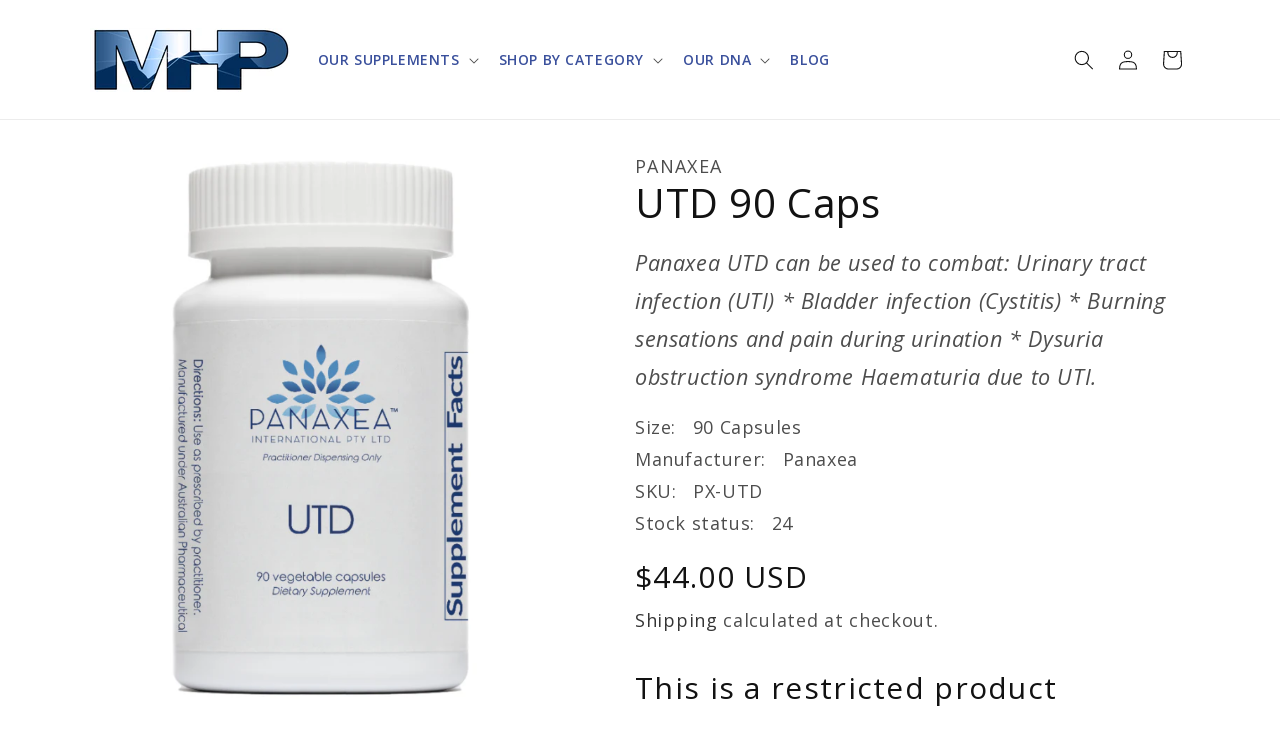

--- FILE ---
content_type: text/html; charset=utf-8
request_url: https://mhpwellness.com/products/utd-90-caps
body_size: 42114
content:
<!doctype html>
<html class="no-js" lang="en">
  
  <head>
    <meta charset="utf-8">
    <meta http-equiv="X-UA-Compatible" content="IE=edge">
    <meta name="viewport" content="width=device-width,initial-scale=1">
    <meta name="theme-color" content="">
    <link rel="canonical" href="https://mhpwellness.com/products/utd-90-caps"><link rel="icon" type="image/png" href="//mhpwellness.com/cdn/shop/files/mhp_favicon.png?crop=center&height=32&v=1714502746&width=32"><link rel="preconnect" href="https://fonts.shopifycdn.com" crossorigin><title>
      UTD 90 Caps
 &ndash; MHP Wellness</title>

    
      <meta name="description" content="UTD 90 CAPS ( UTI, Cystitis) [PANAXEA]">
    

    

<meta property="og:site_name" content="MHP Wellness">
<meta property="og:url" content="https://mhpwellness.com/products/utd-90-caps">
<meta property="og:title" content="UTD 90 Caps">
<meta property="og:type" content="product">
<meta property="og:description" content="UTD 90 CAPS ( UTI, Cystitis) [PANAXEA]"><meta property="og:image" content="http://mhpwellness.com/cdn/shop/products/utd_pic.png?v=1681321136">
  <meta property="og:image:secure_url" content="https://mhpwellness.com/cdn/shop/products/utd_pic.png?v=1681321136">
  <meta property="og:image:width" content="494">
  <meta property="og:image:height" content="781"><meta property="og:price:amount" content="44.00">
  <meta property="og:price:currency" content="USD"><meta name="twitter:card" content="summary_large_image">
<meta name="twitter:title" content="UTD 90 Caps">
<meta name="twitter:description" content="UTD 90 CAPS ( UTI, Cystitis) [PANAXEA]">


    <script src="//mhpwellness.com/cdn/shop/t/15/assets/constants.js?v=58251544750838685771715106405" defer="defer"></script>
    <script src="//mhpwellness.com/cdn/shop/t/15/assets/pubsub.js?v=158357773527763999511715106405" defer="defer"></script>
    <script src="//mhpwellness.com/cdn/shop/t/15/assets/global.js?v=37284204640041572741715106405" defer="defer"></script><script src="//mhpwellness.com/cdn/shop/t/15/assets/animations.js?v=88693664871331136111715106405" defer="defer"></script><script src="//mhpwellness.com/cdn/shop/t/15/assets/restricted-products.js?v=24731352151114430431765976175" defer="defer"></script>
    
    <script>
  const boostSDAssetFileURL = "\/\/mhpwellness.com\/cdn\/shop\/t\/15\/assets\/boost_sd_assets_file_url.gif?v=2609";
  window.boostSDAssetFileURL = boostSDAssetFileURL;

  if (window.boostSDAppConfig) {
    window.boostSDAppConfig.generalSettings.custom_js_asset_url = "//mhpwellness.com/cdn/shop/t/15/assets/boost-sd-custom.js?v=118044352889186561931765975944";
    window.boostSDAppConfig.generalSettings.custom_css_asset_url = "//mhpwellness.com/cdn/shop/t/15/assets/boost-sd-custom.css?v=154383928841750193581715111116";
  }

  
</script>

    <script>window.performance && window.performance.mark && window.performance.mark('shopify.content_for_header.start');</script><meta name="google-site-verification" content="wqCmILxVIivfW_oUcEuF3JZrycEmlNBFRvU_nxdN-1g">
<meta id="shopify-digital-wallet" name="shopify-digital-wallet" content="/74701275441/digital_wallets/dialog">
<meta name="shopify-checkout-api-token" content="0e35099b8476bc75b6c4ec0d3347aedd">
<link rel="alternate" type="application/json+oembed" href="https://mhpwellness.com/products/utd-90-caps.oembed">
<script async="async" src="/checkouts/internal/preloads.js?locale=en-US"></script>
<script id="apple-pay-shop-capabilities" type="application/json">{"shopId":74701275441,"countryCode":"US","currencyCode":"USD","merchantCapabilities":["supports3DS"],"merchantId":"gid:\/\/shopify\/Shop\/74701275441","merchantName":"MHP Wellness","requiredBillingContactFields":["postalAddress","email","phone"],"requiredShippingContactFields":["postalAddress","email","phone"],"shippingType":"shipping","supportedNetworks":["visa","masterCard","amex","discover","elo","jcb"],"total":{"type":"pending","label":"MHP Wellness","amount":"1.00"},"shopifyPaymentsEnabled":true,"supportsSubscriptions":true}</script>
<script id="shopify-features" type="application/json">{"accessToken":"0e35099b8476bc75b6c4ec0d3347aedd","betas":["rich-media-storefront-analytics"],"domain":"mhpwellness.com","predictiveSearch":true,"shopId":74701275441,"locale":"en"}</script>
<script>var Shopify = Shopify || {};
Shopify.shop = "mhp-practitioner.myshopify.com";
Shopify.locale = "en";
Shopify.currency = {"active":"USD","rate":"1.0"};
Shopify.country = "US";
Shopify.theme = {"name":"MHP Wellness v5.1 - Flarespots ","id":167879737649,"schema_name":"Dawn","schema_version":"13.0.0","theme_store_id":null,"role":"main"};
Shopify.theme.handle = "null";
Shopify.theme.style = {"id":null,"handle":null};
Shopify.cdnHost = "mhpwellness.com/cdn";
Shopify.routes = Shopify.routes || {};
Shopify.routes.root = "/";</script>
<script type="module">!function(o){(o.Shopify=o.Shopify||{}).modules=!0}(window);</script>
<script>!function(o){function n(){var o=[];function n(){o.push(Array.prototype.slice.apply(arguments))}return n.q=o,n}var t=o.Shopify=o.Shopify||{};t.loadFeatures=n(),t.autoloadFeatures=n()}(window);</script>
<script id="shop-js-analytics" type="application/json">{"pageType":"product"}</script>
<script defer="defer" async type="module" src="//mhpwellness.com/cdn/shopifycloud/shop-js/modules/v2/client.init-shop-cart-sync_BT-GjEfc.en.esm.js"></script>
<script defer="defer" async type="module" src="//mhpwellness.com/cdn/shopifycloud/shop-js/modules/v2/chunk.common_D58fp_Oc.esm.js"></script>
<script defer="defer" async type="module" src="//mhpwellness.com/cdn/shopifycloud/shop-js/modules/v2/chunk.modal_xMitdFEc.esm.js"></script>
<script type="module">
  await import("//mhpwellness.com/cdn/shopifycloud/shop-js/modules/v2/client.init-shop-cart-sync_BT-GjEfc.en.esm.js");
await import("//mhpwellness.com/cdn/shopifycloud/shop-js/modules/v2/chunk.common_D58fp_Oc.esm.js");
await import("//mhpwellness.com/cdn/shopifycloud/shop-js/modules/v2/chunk.modal_xMitdFEc.esm.js");

  window.Shopify.SignInWithShop?.initShopCartSync?.({"fedCMEnabled":true,"windoidEnabled":true});

</script>
<script>(function() {
  var isLoaded = false;
  function asyncLoad() {
    if (isLoaded) return;
    isLoaded = true;
    var urls = ["https:\/\/tools.luckyorange.com\/core\/lo.js?site-id=379674aa\u0026shop=mhp-practitioner.myshopify.com","https:\/\/chimpstatic.com\/mcjs-connected\/js\/users\/8fbdbb6a5f64039c7cd69cc9e\/cf67570bbcd0336d196d59327.js?shop=mhp-practitioner.myshopify.com"];
    for (var i = 0; i < urls.length; i++) {
      var s = document.createElement('script');
      s.type = 'text/javascript';
      s.async = true;
      s.src = urls[i];
      var x = document.getElementsByTagName('script')[0];
      x.parentNode.insertBefore(s, x);
    }
  };
  if(window.attachEvent) {
    window.attachEvent('onload', asyncLoad);
  } else {
    window.addEventListener('load', asyncLoad, false);
  }
})();</script>
<script id="__st">var __st={"a":74701275441,"offset":-25200,"reqid":"293d6d94-3dbd-42fb-b07d-156f7379439e-1769324997","pageurl":"mhpwellness.com\/products\/utd-90-caps","u":"7364c12fae7f","p":"product","rtyp":"product","rid":8367698936113};</script>
<script>window.ShopifyPaypalV4VisibilityTracking = true;</script>
<script id="captcha-bootstrap">!function(){'use strict';const t='contact',e='account',n='new_comment',o=[[t,t],['blogs',n],['comments',n],[t,'customer']],c=[[e,'customer_login'],[e,'guest_login'],[e,'recover_customer_password'],[e,'create_customer']],r=t=>t.map((([t,e])=>`form[action*='/${t}']:not([data-nocaptcha='true']) input[name='form_type'][value='${e}']`)).join(','),a=t=>()=>t?[...document.querySelectorAll(t)].map((t=>t.form)):[];function s(){const t=[...o],e=r(t);return a(e)}const i='password',u='form_key',d=['recaptcha-v3-token','g-recaptcha-response','h-captcha-response',i],f=()=>{try{return window.sessionStorage}catch{return}},m='__shopify_v',_=t=>t.elements[u];function p(t,e,n=!1){try{const o=window.sessionStorage,c=JSON.parse(o.getItem(e)),{data:r}=function(t){const{data:e,action:n}=t;return t[m]||n?{data:e,action:n}:{data:t,action:n}}(c);for(const[e,n]of Object.entries(r))t.elements[e]&&(t.elements[e].value=n);n&&o.removeItem(e)}catch(o){console.error('form repopulation failed',{error:o})}}const l='form_type',E='cptcha';function T(t){t.dataset[E]=!0}const w=window,h=w.document,L='Shopify',v='ce_forms',y='captcha';let A=!1;((t,e)=>{const n=(g='f06e6c50-85a8-45c8-87d0-21a2b65856fe',I='https://cdn.shopify.com/shopifycloud/storefront-forms-hcaptcha/ce_storefront_forms_captcha_hcaptcha.v1.5.2.iife.js',D={infoText:'Protected by hCaptcha',privacyText:'Privacy',termsText:'Terms'},(t,e,n)=>{const o=w[L][v],c=o.bindForm;if(c)return c(t,g,e,D).then(n);var r;o.q.push([[t,g,e,D],n]),r=I,A||(h.body.append(Object.assign(h.createElement('script'),{id:'captcha-provider',async:!0,src:r})),A=!0)});var g,I,D;w[L]=w[L]||{},w[L][v]=w[L][v]||{},w[L][v].q=[],w[L][y]=w[L][y]||{},w[L][y].protect=function(t,e){n(t,void 0,e),T(t)},Object.freeze(w[L][y]),function(t,e,n,w,h,L){const[v,y,A,g]=function(t,e,n){const i=e?o:[],u=t?c:[],d=[...i,...u],f=r(d),m=r(i),_=r(d.filter((([t,e])=>n.includes(e))));return[a(f),a(m),a(_),s()]}(w,h,L),I=t=>{const e=t.target;return e instanceof HTMLFormElement?e:e&&e.form},D=t=>v().includes(t);t.addEventListener('submit',(t=>{const e=I(t);if(!e)return;const n=D(e)&&!e.dataset.hcaptchaBound&&!e.dataset.recaptchaBound,o=_(e),c=g().includes(e)&&(!o||!o.value);(n||c)&&t.preventDefault(),c&&!n&&(function(t){try{if(!f())return;!function(t){const e=f();if(!e)return;const n=_(t);if(!n)return;const o=n.value;o&&e.removeItem(o)}(t);const e=Array.from(Array(32),(()=>Math.random().toString(36)[2])).join('');!function(t,e){_(t)||t.append(Object.assign(document.createElement('input'),{type:'hidden',name:u})),t.elements[u].value=e}(t,e),function(t,e){const n=f();if(!n)return;const o=[...t.querySelectorAll(`input[type='${i}']`)].map((({name:t})=>t)),c=[...d,...o],r={};for(const[a,s]of new FormData(t).entries())c.includes(a)||(r[a]=s);n.setItem(e,JSON.stringify({[m]:1,action:t.action,data:r}))}(t,e)}catch(e){console.error('failed to persist form',e)}}(e),e.submit())}));const S=(t,e)=>{t&&!t.dataset[E]&&(n(t,e.some((e=>e===t))),T(t))};for(const o of['focusin','change'])t.addEventListener(o,(t=>{const e=I(t);D(e)&&S(e,y())}));const B=e.get('form_key'),M=e.get(l),P=B&&M;t.addEventListener('DOMContentLoaded',(()=>{const t=y();if(P)for(const e of t)e.elements[l].value===M&&p(e,B);[...new Set([...A(),...v().filter((t=>'true'===t.dataset.shopifyCaptcha))])].forEach((e=>S(e,t)))}))}(h,new URLSearchParams(w.location.search),n,t,e,['guest_login'])})(!0,!0)}();</script>
<script integrity="sha256-4kQ18oKyAcykRKYeNunJcIwy7WH5gtpwJnB7kiuLZ1E=" data-source-attribution="shopify.loadfeatures" defer="defer" src="//mhpwellness.com/cdn/shopifycloud/storefront/assets/storefront/load_feature-a0a9edcb.js" crossorigin="anonymous"></script>
<script data-source-attribution="shopify.dynamic_checkout.dynamic.init">var Shopify=Shopify||{};Shopify.PaymentButton=Shopify.PaymentButton||{isStorefrontPortableWallets:!0,init:function(){window.Shopify.PaymentButton.init=function(){};var t=document.createElement("script");t.src="https://mhpwellness.com/cdn/shopifycloud/portable-wallets/latest/portable-wallets.en.js",t.type="module",document.head.appendChild(t)}};
</script>
<script data-source-attribution="shopify.dynamic_checkout.buyer_consent">
  function portableWalletsHideBuyerConsent(e){var t=document.getElementById("shopify-buyer-consent"),n=document.getElementById("shopify-subscription-policy-button");t&&n&&(t.classList.add("hidden"),t.setAttribute("aria-hidden","true"),n.removeEventListener("click",e))}function portableWalletsShowBuyerConsent(e){var t=document.getElementById("shopify-buyer-consent"),n=document.getElementById("shopify-subscription-policy-button");t&&n&&(t.classList.remove("hidden"),t.removeAttribute("aria-hidden"),n.addEventListener("click",e))}window.Shopify?.PaymentButton&&(window.Shopify.PaymentButton.hideBuyerConsent=portableWalletsHideBuyerConsent,window.Shopify.PaymentButton.showBuyerConsent=portableWalletsShowBuyerConsent);
</script>
<script>
  function portableWalletsCleanup(e){e&&e.src&&console.error("Failed to load portable wallets script "+e.src);var t=document.querySelectorAll("shopify-accelerated-checkout .shopify-payment-button__skeleton, shopify-accelerated-checkout-cart .wallet-cart-button__skeleton"),e=document.getElementById("shopify-buyer-consent");for(let e=0;e<t.length;e++)t[e].remove();e&&e.remove()}function portableWalletsNotLoadedAsModule(e){e instanceof ErrorEvent&&"string"==typeof e.message&&e.message.includes("import.meta")&&"string"==typeof e.filename&&e.filename.includes("portable-wallets")&&(window.removeEventListener("error",portableWalletsNotLoadedAsModule),window.Shopify.PaymentButton.failedToLoad=e,"loading"===document.readyState?document.addEventListener("DOMContentLoaded",window.Shopify.PaymentButton.init):window.Shopify.PaymentButton.init())}window.addEventListener("error",portableWalletsNotLoadedAsModule);
</script>

<script type="module" src="https://mhpwellness.com/cdn/shopifycloud/portable-wallets/latest/portable-wallets.en.js" onError="portableWalletsCleanup(this)" crossorigin="anonymous"></script>
<script nomodule>
  document.addEventListener("DOMContentLoaded", portableWalletsCleanup);
</script>

<script id='scb4127' type='text/javascript' async='' src='https://mhpwellness.com/cdn/shopifycloud/privacy-banner/storefront-banner.js'></script><link id="shopify-accelerated-checkout-styles" rel="stylesheet" media="screen" href="https://mhpwellness.com/cdn/shopifycloud/portable-wallets/latest/accelerated-checkout-backwards-compat.css" crossorigin="anonymous">
<style id="shopify-accelerated-checkout-cart">
        #shopify-buyer-consent {
  margin-top: 1em;
  display: inline-block;
  width: 100%;
}

#shopify-buyer-consent.hidden {
  display: none;
}

#shopify-subscription-policy-button {
  background: none;
  border: none;
  padding: 0;
  text-decoration: underline;
  font-size: inherit;
  cursor: pointer;
}

#shopify-subscription-policy-button::before {
  box-shadow: none;
}

      </style>
<script id="sections-script" data-sections="header" defer="defer" src="//mhpwellness.com/cdn/shop/t/15/compiled_assets/scripts.js?v=2609"></script>
<script>window.performance && window.performance.mark && window.performance.mark('shopify.content_for_header.end');</script>

    <style>
      @import url('https://fonts.googleapis.com/css2?family=Open+Sans:ital,wght@0,300..800;1,300..800&display=swap');
    </style>

    <style data-shopify>
      @font-face {
  font-family: "Open Sans";
  font-weight: 400;
  font-style: normal;
  font-display: swap;
  src: url("//mhpwellness.com/cdn/fonts/open_sans/opensans_n4.c32e4d4eca5273f6d4ee95ddf54b5bbb75fc9b61.woff2") format("woff2"),
       url("//mhpwellness.com/cdn/fonts/open_sans/opensans_n4.5f3406f8d94162b37bfa232b486ac93ee892406d.woff") format("woff");
}

      @font-face {
  font-family: "Open Sans";
  font-weight: 700;
  font-style: normal;
  font-display: swap;
  src: url("//mhpwellness.com/cdn/fonts/open_sans/opensans_n7.a9393be1574ea8606c68f4441806b2711d0d13e4.woff2") format("woff2"),
       url("//mhpwellness.com/cdn/fonts/open_sans/opensans_n7.7b8af34a6ebf52beb1a4c1d8c73ad6910ec2e553.woff") format("woff");
}

      @font-face {
  font-family: "Open Sans";
  font-weight: 400;
  font-style: italic;
  font-display: swap;
  src: url("//mhpwellness.com/cdn/fonts/open_sans/opensans_i4.6f1d45f7a46916cc95c694aab32ecbf7509cbf33.woff2") format("woff2"),
       url("//mhpwellness.com/cdn/fonts/open_sans/opensans_i4.4efaa52d5a57aa9a57c1556cc2b7465d18839daa.woff") format("woff");
}

      @font-face {
  font-family: "Open Sans";
  font-weight: 700;
  font-style: italic;
  font-display: swap;
  src: url("//mhpwellness.com/cdn/fonts/open_sans/opensans_i7.916ced2e2ce15f7fcd95d196601a15e7b89ee9a4.woff2") format("woff2"),
       url("//mhpwellness.com/cdn/fonts/open_sans/opensans_i7.99a9cff8c86ea65461de497ade3d515a98f8b32a.woff") format("woff");
}

      @font-face {
  font-family: "Open Sans";
  font-weight: 400;
  font-style: normal;
  font-display: swap;
  src: url("//mhpwellness.com/cdn/fonts/open_sans/opensans_n4.c32e4d4eca5273f6d4ee95ddf54b5bbb75fc9b61.woff2") format("woff2"),
       url("//mhpwellness.com/cdn/fonts/open_sans/opensans_n4.5f3406f8d94162b37bfa232b486ac93ee892406d.woff") format("woff");
}


      
        :root,
        .color-scheme-1 {
          --color-background: 255,255,255;
        
          --gradient-background: #ffffff;
        

        

        --color-foreground: 18,18,18;
        --color-background-contrast: 191,191,191;
        --color-shadow: 18,18,18;
        --color-button: 18,18,18;
        --color-button-text: 255,255,255;
        --color-secondary-button: 255,255,255;
        --color-secondary-button-text: 18,18,18;
        --color-link: 18,18,18;
        --color-badge-foreground: 18,18,18;
        --color-badge-background: 255,255,255;
        --color-badge-border: 18,18,18;
        --payment-terms-background-color: rgb(255 255 255);
      }
      
        
        .color-scheme-2 {
          --color-background: 66,151,181;
        
          --gradient-background: #4297b5;
        

        

        --color-foreground: 255,255,255;
        --color-background-contrast: 32,73,88;
        --color-shadow: 18,18,18;
        --color-button: 58,79,156;
        --color-button-text: 255,255,255;
        --color-secondary-button: 66,151,181;
        --color-secondary-button-text: 18,18,18;
        --color-link: 18,18,18;
        --color-badge-foreground: 255,255,255;
        --color-badge-background: 66,151,181;
        --color-badge-border: 255,255,255;
        --payment-terms-background-color: rgb(66 151 181);
      }
      
        
        .color-scheme-3 {
          --color-background: 0,0,0;
        
          --gradient-background: rgba(0,0,0,0);
        

        

        --color-foreground: 58,79,156;
        --color-background-contrast: 128,128,128;
        --color-shadow: 0,0,0;
        --color-button: 255,255,255;
        --color-button-text: 0,0,0;
        --color-secondary-button: 0,0,0;
        --color-secondary-button-text: 255,255,255;
        --color-link: 255,255,255;
        --color-badge-foreground: 58,79,156;
        --color-badge-background: 0,0,0;
        --color-badge-border: 58,79,156;
        --payment-terms-background-color: rgb(0 0 0);
      }
      
        
        .color-scheme-4 {
          --color-background: 255,255,255;
        
          --gradient-background: #ffffff;
        

        

        --color-foreground: 58,80,156;
        --color-background-contrast: 191,191,191;
        --color-shadow: 18,18,18;
        --color-button: 255,255,255;
        --color-button-text: 18,18,18;
        --color-secondary-button: 255,255,255;
        --color-secondary-button-text: 255,255,255;
        --color-link: 255,255,255;
        --color-badge-foreground: 58,80,156;
        --color-badge-background: 255,255,255;
        --color-badge-border: 58,80,156;
        --payment-terms-background-color: rgb(255 255 255);
      }
      
        
        .color-scheme-5 {
          --color-background: 58,79,156;
        
          --gradient-background: #3a4f9c;
        

        

        --color-foreground: 255,255,255;
        --color-background-contrast: 23,32,63;
        --color-shadow: 18,18,18;
        --color-button: 255,255,255;
        --color-button-text: 58,79,156;
        --color-secondary-button: 58,79,156;
        --color-secondary-button-text: 255,255,255;
        --color-link: 255,255,255;
        --color-badge-foreground: 255,255,255;
        --color-badge-background: 58,79,156;
        --color-badge-border: 255,255,255;
        --payment-terms-background-color: rgb(58 79 156);
      }
      
        
        .color-scheme-428810d7-817c-480b-98ea-a8d857225b40 {
          --color-background: 90,149,180;
        
          --gradient-background: #5a95b4;
        

        

        --color-foreground: 255,255,255;
        --color-background-contrast: 45,80,98;
        --color-shadow: 255,255,255;
        --color-button: 18,18,18;
        --color-button-text: 255,255,255;
        --color-secondary-button: 90,149,180;
        --color-secondary-button-text: 15,38,84;
        --color-link: 15,38,84;
        --color-badge-foreground: 255,255,255;
        --color-badge-background: 90,149,180;
        --color-badge-border: 255,255,255;
        --payment-terms-background-color: rgb(90 149 180);
      }
      
        
        .color-scheme-0b657a34-f8cb-462a-a5a6-154f8a81c225 {
          --color-background: 239,237,226;
        
          --gradient-background: #efede2;
        

        

        --color-foreground: 58,79,156;
        --color-background-contrast: 194,186,144;
        --color-shadow: 18,18,18;
        --color-button: 58,79,156;
        --color-button-text: 255,255,255;
        --color-secondary-button: 239,237,226;
        --color-secondary-button-text: 0,0,0;
        --color-link: 0,0,0;
        --color-badge-foreground: 58,79,156;
        --color-badge-background: 239,237,226;
        --color-badge-border: 58,79,156;
        --payment-terms-background-color: rgb(239 237 226);
      }
      
        
        .color-scheme-3ed133aa-7be8-4be4-a4ab-e7ee070a990a {
          --color-background: 89,181,148;
        
          --gradient-background: #59b594;
        

        

        --color-foreground: 255,255,255;
        --color-background-contrast: 44,99,79;
        --color-shadow: 0,0,0;
        --color-button: 58,79,156;
        --color-button-text: 255,255,255;
        --color-secondary-button: 89,181,148;
        --color-secondary-button-text: 0,0,0;
        --color-link: 0,0,0;
        --color-badge-foreground: 255,255,255;
        --color-badge-background: 89,181,148;
        --color-badge-border: 255,255,255;
        --payment-terms-background-color: rgb(89 181 148);
      }
      
        
        .color-scheme-7f6d3abc-a4e1-4964-b393-7e2bbebab5e7 {
          --color-background: 239,237,226;
        
          --gradient-background: #efede2;
        

        

        --color-foreground: 18,18,18;
        --color-background-contrast: 194,186,144;
        --color-shadow: 18,18,18;
        --color-button: 18,18,18;
        --color-button-text: 255,255,255;
        --color-secondary-button: 239,237,226;
        --color-secondary-button-text: 18,18,18;
        --color-link: 18,18,18;
        --color-badge-foreground: 18,18,18;
        --color-badge-background: 239,237,226;
        --color-badge-border: 18,18,18;
        --payment-terms-background-color: rgb(239 237 226);
      }
      
        
        .color-scheme-b91b79b7-0d23-4ac0-ad99-f597dcee2bce {
          --color-background: 255,255,255;
        
          --gradient-background: #ffffff;
        

        

        --color-foreground: 58,79,156;
        --color-background-contrast: 191,191,191;
        --color-shadow: 18,18,18;
        --color-button: 58,79,156;
        --color-button-text: 255,255,255;
        --color-secondary-button: 255,255,255;
        --color-secondary-button-text: 0,0,0;
        --color-link: 0,0,0;
        --color-badge-foreground: 58,79,156;
        --color-badge-background: 255,255,255;
        --color-badge-border: 58,79,156;
        --payment-terms-background-color: rgb(255 255 255);
      }
      
        
        .color-scheme-169dd191-8a04-4be7-9a03-77e3407763a9 {
          --color-background: 239,237,226;
        
          --gradient-background: #efede2;
        

        

        --color-foreground: 58,79,156;
        --color-background-contrast: 194,186,144;
        --color-shadow: 18,18,18;
        --color-button: 58,79,156;
        --color-button-text: 255,255,255;
        --color-secondary-button: 239,237,226;
        --color-secondary-button-text: 18,18,18;
        --color-link: 18,18,18;
        --color-badge-foreground: 58,79,156;
        --color-badge-background: 239,237,226;
        --color-badge-border: 58,79,156;
        --payment-terms-background-color: rgb(239 237 226);
      }
      
        
        .color-scheme-670089fb-b799-47d8-a24c-24eb5d78122b {
          --color-background: 255,255,255;
        
          --gradient-background: #ffffff;
        

        

        --color-foreground: 18,18,18;
        --color-background-contrast: 191,191,191;
        --color-shadow: 18,18,18;
        --color-button: 58,79,156;
        --color-button-text: 255,255,255;
        --color-secondary-button: 255,255,255;
        --color-secondary-button-text: 18,18,18;
        --color-link: 18,18,18;
        --color-badge-foreground: 18,18,18;
        --color-badge-background: 255,255,255;
        --color-badge-border: 18,18,18;
        --payment-terms-background-color: rgb(255 255 255);
      }
      

      body, .color-scheme-1, .color-scheme-2, .color-scheme-3, .color-scheme-4, .color-scheme-5, .color-scheme-428810d7-817c-480b-98ea-a8d857225b40, .color-scheme-0b657a34-f8cb-462a-a5a6-154f8a81c225, .color-scheme-3ed133aa-7be8-4be4-a4ab-e7ee070a990a, .color-scheme-7f6d3abc-a4e1-4964-b393-7e2bbebab5e7, .color-scheme-b91b79b7-0d23-4ac0-ad99-f597dcee2bce, .color-scheme-169dd191-8a04-4be7-9a03-77e3407763a9, .color-scheme-670089fb-b799-47d8-a24c-24eb5d78122b {
        color: rgba(var(--color-foreground), 0.75);
        background-color: rgb(var(--color-background));
      }

      :root {
        --font-body-family: "Open Sans", sans-serif;
        --font-body-style: normal;
        --font-body-weight: 400;
        --font-body-weight-bold: 700;

        --font-heading-family: "Open Sans", sans-serif;
        --font-heading-style: normal;
        --font-heading-weight: 400;

        --font-body-scale: 1.0;
        --font-heading-scale: 1.0;

        --media-padding: px;
        --media-border-opacity: 0.05;
        --media-border-width: 1px;
        --media-radius: 0px;
        --media-shadow-opacity: 0.0;
        --media-shadow-horizontal-offset: 0px;
        --media-shadow-vertical-offset: 4px;
        --media-shadow-blur-radius: 5px;
        --media-shadow-visible: 0;

        --page-width: 120rem;
        --page-width-margin: 0rem;

        --product-card-image-padding: 0.0rem;
        --product-card-corner-radius: 0.0rem;
        --product-card-text-alignment: left;
        --product-card-border-width: 0.0rem;
        --product-card-border-opacity: 0.1;
        --product-card-shadow-opacity: 0.0;
        --product-card-shadow-visible: 0;
        --product-card-shadow-horizontal-offset: 0.0rem;
        --product-card-shadow-vertical-offset: 0.4rem;
        --product-card-shadow-blur-radius: 0.5rem;

        --collection-card-image-padding: 0.0rem;
        --collection-card-corner-radius: 0.0rem;
        --collection-card-text-alignment: left;
        --collection-card-border-width: 0.0rem;
        --collection-card-border-opacity: 0.1;
        --collection-card-shadow-opacity: 0.0;
        --collection-card-shadow-visible: 0;
        --collection-card-shadow-horizontal-offset: 0.0rem;
        --collection-card-shadow-vertical-offset: 0.4rem;
        --collection-card-shadow-blur-radius: 0.5rem;

        --blog-card-image-padding: 0.0rem;
        --blog-card-corner-radius: 0.0rem;
        --blog-card-text-alignment: left;
        --blog-card-border-width: 0.0rem;
        --blog-card-border-opacity: 0.1;
        --blog-card-shadow-opacity: 0.0;
        --blog-card-shadow-visible: 0;
        --blog-card-shadow-horizontal-offset: 0.0rem;
        --blog-card-shadow-vertical-offset: 0.4rem;
        --blog-card-shadow-blur-radius: 0.5rem;

        --badge-corner-radius: 4.0rem;

        --popup-border-width: 1px;
        --popup-border-opacity: 0.1;
        --popup-corner-radius: 0px;
        --popup-shadow-opacity: 0.05;
        --popup-shadow-horizontal-offset: 0px;
        --popup-shadow-vertical-offset: 4px;
        --popup-shadow-blur-radius: 5px;

        --drawer-border-width: 1px;
        --drawer-border-opacity: 0.1;
        --drawer-shadow-opacity: 0.0;
        --drawer-shadow-horizontal-offset: 0px;
        --drawer-shadow-vertical-offset: 4px;
        --drawer-shadow-blur-radius: 5px;

        --spacing-sections-desktop: 0px;
        --spacing-sections-mobile: 0px;

        --grid-desktop-vertical-spacing: 8px;
        --grid-desktop-horizontal-spacing: 8px;
        --grid-mobile-vertical-spacing: 4px;
        --grid-mobile-horizontal-spacing: 4px;

        --text-boxes-border-opacity: 0.1;
        --text-boxes-border-width: 0px;
        --text-boxes-radius: 0px;
        --text-boxes-shadow-opacity: 0.0;
        --text-boxes-shadow-visible: 0;
        --text-boxes-shadow-horizontal-offset: 0px;
        --text-boxes-shadow-vertical-offset: 4px;
        --text-boxes-shadow-blur-radius: 5px;

        --buttons-radius: 0px;
        --buttons-radius-outset: 0px;
        --buttons-border-width: 1px;
        --buttons-border-opacity: 1.0;
        --buttons-shadow-opacity: 0.0;
        --buttons-shadow-visible: 0;
        --buttons-shadow-horizontal-offset: 0px;
        --buttons-shadow-vertical-offset: 4px;
        --buttons-shadow-blur-radius: 5px;
        --buttons-border-offset: 0px;

        --inputs-radius: 0px;
        --inputs-border-width: 1px;
        --inputs-border-opacity: 0.55;
        --inputs-shadow-opacity: 0.0;
        --inputs-shadow-horizontal-offset: 0px;
        --inputs-margin-offset: 0px;
        --inputs-shadow-vertical-offset: 4px;
        --inputs-shadow-blur-radius: 5px;
        --inputs-radius-outset: 0px;

        --variant-pills-radius: 40px;
        --variant-pills-border-width: 1px;
        --variant-pills-border-opacity: 0.55;
        --variant-pills-shadow-opacity: 0.0;
        --variant-pills-shadow-horizontal-offset: 0px;
        --variant-pills-shadow-vertical-offset: 4px;
        --variant-pills-shadow-blur-radius: 5px;
      }

      *,
      *::before,
      *::after {
        box-sizing: inherit;
      }

      html {
        box-sizing: border-box;
        font-size: calc(var(--font-body-scale) * 62.5%);
        height: 100%;
      }

      body {
        display: grid;
        grid-template-rows: auto auto 1fr auto;
        grid-template-columns: 100%;
        min-height: 100%;
        margin: 0;
        font-size: 1.5rem;
        letter-spacing: 0.06rem;
        line-height: calc(1 + 0.8 / var(--font-body-scale));
        font-family: var(--font-body-family);
        font-style: var(--font-body-style);
        font-weight: var(--font-body-weight);
      }

      @media screen and (min-width: 750px) {
        body {
          font-size: 1.6rem;
        }
      }
    </style>

    <link href="//mhpwellness.com/cdn/shop/t/15/assets/base.css?v=117538094481576525611715106405" rel="stylesheet" type="text/css" media="all" />
<link rel="preload" as="font" href="//mhpwellness.com/cdn/fonts/open_sans/opensans_n4.c32e4d4eca5273f6d4ee95ddf54b5bbb75fc9b61.woff2" type="font/woff2" crossorigin><link rel="preload" as="font" href="//mhpwellness.com/cdn/fonts/open_sans/opensans_n4.c32e4d4eca5273f6d4ee95ddf54b5bbb75fc9b61.woff2" type="font/woff2" crossorigin><link href="//mhpwellness.com/cdn/shop/t/15/assets/component-localization-form.css?v=155603600527820746741715106405" rel="stylesheet" type="text/css" media="all" />
      <script src="//mhpwellness.com/cdn/shop/t/15/assets/localization-form.js?v=169565320306168926741715106405" defer="defer"></script><link
        rel="stylesheet"
        href="//mhpwellness.com/cdn/shop/t/15/assets/component-predictive-search.css?v=118923337488134913561715106405"
        media="print"
        onload="this.media='all'"
      ><script>
      document.documentElement.className = document.documentElement.className.replace('no-js', 'js');
      if (Shopify.designMode) {
        document.documentElement.classList.add('shopify-design-mode');
      }
    </script>
  <link href="https://monorail-edge.shopifysvc.com" rel="dns-prefetch">
<script>(function(){if ("sendBeacon" in navigator && "performance" in window) {try {var session_token_from_headers = performance.getEntriesByType('navigation')[0].serverTiming.find(x => x.name == '_s').description;} catch {var session_token_from_headers = undefined;}var session_cookie_matches = document.cookie.match(/_shopify_s=([^;]*)/);var session_token_from_cookie = session_cookie_matches && session_cookie_matches.length === 2 ? session_cookie_matches[1] : "";var session_token = session_token_from_headers || session_token_from_cookie || "";function handle_abandonment_event(e) {var entries = performance.getEntries().filter(function(entry) {return /monorail-edge.shopifysvc.com/.test(entry.name);});if (!window.abandonment_tracked && entries.length === 0) {window.abandonment_tracked = true;var currentMs = Date.now();var navigation_start = performance.timing.navigationStart;var payload = {shop_id: 74701275441,url: window.location.href,navigation_start,duration: currentMs - navigation_start,session_token,page_type: "product"};window.navigator.sendBeacon("https://monorail-edge.shopifysvc.com/v1/produce", JSON.stringify({schema_id: "online_store_buyer_site_abandonment/1.1",payload: payload,metadata: {event_created_at_ms: currentMs,event_sent_at_ms: currentMs}}));}}window.addEventListener('pagehide', handle_abandonment_event);}}());</script>
<script id="web-pixels-manager-setup">(function e(e,d,r,n,o){if(void 0===o&&(o={}),!Boolean(null===(a=null===(i=window.Shopify)||void 0===i?void 0:i.analytics)||void 0===a?void 0:a.replayQueue)){var i,a;window.Shopify=window.Shopify||{};var t=window.Shopify;t.analytics=t.analytics||{};var s=t.analytics;s.replayQueue=[],s.publish=function(e,d,r){return s.replayQueue.push([e,d,r]),!0};try{self.performance.mark("wpm:start")}catch(e){}var l=function(){var e={modern:/Edge?\/(1{2}[4-9]|1[2-9]\d|[2-9]\d{2}|\d{4,})\.\d+(\.\d+|)|Firefox\/(1{2}[4-9]|1[2-9]\d|[2-9]\d{2}|\d{4,})\.\d+(\.\d+|)|Chrom(ium|e)\/(9{2}|\d{3,})\.\d+(\.\d+|)|(Maci|X1{2}).+ Version\/(15\.\d+|(1[6-9]|[2-9]\d|\d{3,})\.\d+)([,.]\d+|)( \(\w+\)|)( Mobile\/\w+|) Safari\/|Chrome.+OPR\/(9{2}|\d{3,})\.\d+\.\d+|(CPU[ +]OS|iPhone[ +]OS|CPU[ +]iPhone|CPU IPhone OS|CPU iPad OS)[ +]+(15[._]\d+|(1[6-9]|[2-9]\d|\d{3,})[._]\d+)([._]\d+|)|Android:?[ /-](13[3-9]|1[4-9]\d|[2-9]\d{2}|\d{4,})(\.\d+|)(\.\d+|)|Android.+Firefox\/(13[5-9]|1[4-9]\d|[2-9]\d{2}|\d{4,})\.\d+(\.\d+|)|Android.+Chrom(ium|e)\/(13[3-9]|1[4-9]\d|[2-9]\d{2}|\d{4,})\.\d+(\.\d+|)|SamsungBrowser\/([2-9]\d|\d{3,})\.\d+/,legacy:/Edge?\/(1[6-9]|[2-9]\d|\d{3,})\.\d+(\.\d+|)|Firefox\/(5[4-9]|[6-9]\d|\d{3,})\.\d+(\.\d+|)|Chrom(ium|e)\/(5[1-9]|[6-9]\d|\d{3,})\.\d+(\.\d+|)([\d.]+$|.*Safari\/(?![\d.]+ Edge\/[\d.]+$))|(Maci|X1{2}).+ Version\/(10\.\d+|(1[1-9]|[2-9]\d|\d{3,})\.\d+)([,.]\d+|)( \(\w+\)|)( Mobile\/\w+|) Safari\/|Chrome.+OPR\/(3[89]|[4-9]\d|\d{3,})\.\d+\.\d+|(CPU[ +]OS|iPhone[ +]OS|CPU[ +]iPhone|CPU IPhone OS|CPU iPad OS)[ +]+(10[._]\d+|(1[1-9]|[2-9]\d|\d{3,})[._]\d+)([._]\d+|)|Android:?[ /-](13[3-9]|1[4-9]\d|[2-9]\d{2}|\d{4,})(\.\d+|)(\.\d+|)|Mobile Safari.+OPR\/([89]\d|\d{3,})\.\d+\.\d+|Android.+Firefox\/(13[5-9]|1[4-9]\d|[2-9]\d{2}|\d{4,})\.\d+(\.\d+|)|Android.+Chrom(ium|e)\/(13[3-9]|1[4-9]\d|[2-9]\d{2}|\d{4,})\.\d+(\.\d+|)|Android.+(UC? ?Browser|UCWEB|U3)[ /]?(15\.([5-9]|\d{2,})|(1[6-9]|[2-9]\d|\d{3,})\.\d+)\.\d+|SamsungBrowser\/(5\.\d+|([6-9]|\d{2,})\.\d+)|Android.+MQ{2}Browser\/(14(\.(9|\d{2,})|)|(1[5-9]|[2-9]\d|\d{3,})(\.\d+|))(\.\d+|)|K[Aa][Ii]OS\/(3\.\d+|([4-9]|\d{2,})\.\d+)(\.\d+|)/},d=e.modern,r=e.legacy,n=navigator.userAgent;return n.match(d)?"modern":n.match(r)?"legacy":"unknown"}(),u="modern"===l?"modern":"legacy",c=(null!=n?n:{modern:"",legacy:""})[u],f=function(e){return[e.baseUrl,"/wpm","/b",e.hashVersion,"modern"===e.buildTarget?"m":"l",".js"].join("")}({baseUrl:d,hashVersion:r,buildTarget:u}),m=function(e){var d=e.version,r=e.bundleTarget,n=e.surface,o=e.pageUrl,i=e.monorailEndpoint;return{emit:function(e){var a=e.status,t=e.errorMsg,s=(new Date).getTime(),l=JSON.stringify({metadata:{event_sent_at_ms:s},events:[{schema_id:"web_pixels_manager_load/3.1",payload:{version:d,bundle_target:r,page_url:o,status:a,surface:n,error_msg:t},metadata:{event_created_at_ms:s}}]});if(!i)return console&&console.warn&&console.warn("[Web Pixels Manager] No Monorail endpoint provided, skipping logging."),!1;try{return self.navigator.sendBeacon.bind(self.navigator)(i,l)}catch(e){}var u=new XMLHttpRequest;try{return u.open("POST",i,!0),u.setRequestHeader("Content-Type","text/plain"),u.send(l),!0}catch(e){return console&&console.warn&&console.warn("[Web Pixels Manager] Got an unhandled error while logging to Monorail."),!1}}}}({version:r,bundleTarget:l,surface:e.surface,pageUrl:self.location.href,monorailEndpoint:e.monorailEndpoint});try{o.browserTarget=l,function(e){var d=e.src,r=e.async,n=void 0===r||r,o=e.onload,i=e.onerror,a=e.sri,t=e.scriptDataAttributes,s=void 0===t?{}:t,l=document.createElement("script"),u=document.querySelector("head"),c=document.querySelector("body");if(l.async=n,l.src=d,a&&(l.integrity=a,l.crossOrigin="anonymous"),s)for(var f in s)if(Object.prototype.hasOwnProperty.call(s,f))try{l.dataset[f]=s[f]}catch(e){}if(o&&l.addEventListener("load",o),i&&l.addEventListener("error",i),u)u.appendChild(l);else{if(!c)throw new Error("Did not find a head or body element to append the script");c.appendChild(l)}}({src:f,async:!0,onload:function(){if(!function(){var e,d;return Boolean(null===(d=null===(e=window.Shopify)||void 0===e?void 0:e.analytics)||void 0===d?void 0:d.initialized)}()){var d=window.webPixelsManager.init(e)||void 0;if(d){var r=window.Shopify.analytics;r.replayQueue.forEach((function(e){var r=e[0],n=e[1],o=e[2];d.publishCustomEvent(r,n,o)})),r.replayQueue=[],r.publish=d.publishCustomEvent,r.visitor=d.visitor,r.initialized=!0}}},onerror:function(){return m.emit({status:"failed",errorMsg:"".concat(f," has failed to load")})},sri:function(e){var d=/^sha384-[A-Za-z0-9+/=]+$/;return"string"==typeof e&&d.test(e)}(c)?c:"",scriptDataAttributes:o}),m.emit({status:"loading"})}catch(e){m.emit({status:"failed",errorMsg:(null==e?void 0:e.message)||"Unknown error"})}}})({shopId: 74701275441,storefrontBaseUrl: "https://mhpwellness.com",extensionsBaseUrl: "https://extensions.shopifycdn.com/cdn/shopifycloud/web-pixels-manager",monorailEndpoint: "https://monorail-edge.shopifysvc.com/unstable/produce_batch",surface: "storefront-renderer",enabledBetaFlags: ["2dca8a86"],webPixelsConfigList: [{"id":"961184049","configuration":"{\"config\":\"{\\\"pixel_id\\\":\\\"G-SRZG2LTBJ1\\\",\\\"google_tag_ids\\\":[\\\"G-SRZG2LTBJ1\\\",\\\"AW-16766733260\\\",\\\"GT-NS95B937\\\"],\\\"target_country\\\":\\\"US\\\",\\\"gtag_events\\\":[{\\\"type\\\":\\\"begin_checkout\\\",\\\"action_label\\\":[\\\"G-SRZG2LTBJ1\\\",\\\"AW-16766733260\\\/QUBACNCM1usZEMyXgLs-\\\"]},{\\\"type\\\":\\\"search\\\",\\\"action_label\\\":[\\\"G-SRZG2LTBJ1\\\",\\\"AW-16766733260\\\/zTHiCMqM1usZEMyXgLs-\\\"]},{\\\"type\\\":\\\"view_item\\\",\\\"action_label\\\":[\\\"G-SRZG2LTBJ1\\\",\\\"AW-16766733260\\\/--B7CMeM1usZEMyXgLs-\\\",\\\"MC-D2MF81WPMR\\\"]},{\\\"type\\\":\\\"purchase\\\",\\\"action_label\\\":[\\\"G-SRZG2LTBJ1\\\",\\\"AW-16766733260\\\/ytBjCMGM1usZEMyXgLs-\\\",\\\"MC-D2MF81WPMR\\\"]},{\\\"type\\\":\\\"page_view\\\",\\\"action_label\\\":[\\\"G-SRZG2LTBJ1\\\",\\\"AW-16766733260\\\/z7HmCMSM1usZEMyXgLs-\\\",\\\"MC-D2MF81WPMR\\\"]},{\\\"type\\\":\\\"add_payment_info\\\",\\\"action_label\\\":[\\\"G-SRZG2LTBJ1\\\",\\\"AW-16766733260\\\/sCOZCNOM1usZEMyXgLs-\\\"]},{\\\"type\\\":\\\"add_to_cart\\\",\\\"action_label\\\":[\\\"G-SRZG2LTBJ1\\\",\\\"AW-16766733260\\\/9HWUCM2M1usZEMyXgLs-\\\"]}],\\\"enable_monitoring_mode\\\":false}\"}","eventPayloadVersion":"v1","runtimeContext":"OPEN","scriptVersion":"b2a88bafab3e21179ed38636efcd8a93","type":"APP","apiClientId":1780363,"privacyPurposes":[],"dataSharingAdjustments":{"protectedCustomerApprovalScopes":["read_customer_address","read_customer_email","read_customer_name","read_customer_personal_data","read_customer_phone"]}},{"id":"109019441","configuration":"{\"siteId\":\"379674aa\",\"environment\":\"production\"}","eventPayloadVersion":"v1","runtimeContext":"STRICT","scriptVersion":"c66f5762e80601f1bfc6799b894f5761","type":"APP","apiClientId":187969,"privacyPurposes":["ANALYTICS","MARKETING","SALE_OF_DATA"],"dataSharingAdjustments":{"protectedCustomerApprovalScopes":[]}},{"id":"shopify-app-pixel","configuration":"{}","eventPayloadVersion":"v1","runtimeContext":"STRICT","scriptVersion":"0450","apiClientId":"shopify-pixel","type":"APP","privacyPurposes":["ANALYTICS","MARKETING"]},{"id":"shopify-custom-pixel","eventPayloadVersion":"v1","runtimeContext":"LAX","scriptVersion":"0450","apiClientId":"shopify-pixel","type":"CUSTOM","privacyPurposes":["ANALYTICS","MARKETING"]}],isMerchantRequest: false,initData: {"shop":{"name":"MHP Wellness","paymentSettings":{"currencyCode":"USD"},"myshopifyDomain":"mhp-practitioner.myshopify.com","countryCode":"US","storefrontUrl":"https:\/\/mhpwellness.com"},"customer":null,"cart":null,"checkout":null,"productVariants":[{"price":{"amount":44.0,"currencyCode":"USD"},"product":{"title":"UTD 90 Caps","vendor":"Panaxea","id":"8367698936113","untranslatedTitle":"UTD 90 Caps","url":"\/products\/utd-90-caps","type":"Default"},"id":"45078260515121","image":{"src":"\/\/mhpwellness.com\/cdn\/shop\/products\/utd_pic.png?v=1681321136"},"sku":"PX-UTD","title":"Default Title","untranslatedTitle":"Default Title"}],"purchasingCompany":null},},"https://mhpwellness.com/cdn","fcfee988w5aeb613cpc8e4bc33m6693e112",{"modern":"","legacy":""},{"shopId":"74701275441","storefrontBaseUrl":"https:\/\/mhpwellness.com","extensionBaseUrl":"https:\/\/extensions.shopifycdn.com\/cdn\/shopifycloud\/web-pixels-manager","surface":"storefront-renderer","enabledBetaFlags":"[\"2dca8a86\"]","isMerchantRequest":"false","hashVersion":"fcfee988w5aeb613cpc8e4bc33m6693e112","publish":"custom","events":"[[\"page_viewed\",{}],[\"product_viewed\",{\"productVariant\":{\"price\":{\"amount\":44.0,\"currencyCode\":\"USD\"},\"product\":{\"title\":\"UTD 90 Caps\",\"vendor\":\"Panaxea\",\"id\":\"8367698936113\",\"untranslatedTitle\":\"UTD 90 Caps\",\"url\":\"\/products\/utd-90-caps\",\"type\":\"Default\"},\"id\":\"45078260515121\",\"image\":{\"src\":\"\/\/mhpwellness.com\/cdn\/shop\/products\/utd_pic.png?v=1681321136\"},\"sku\":\"PX-UTD\",\"title\":\"Default Title\",\"untranslatedTitle\":\"Default Title\"}}]]"});</script><script>
  window.ShopifyAnalytics = window.ShopifyAnalytics || {};
  window.ShopifyAnalytics.meta = window.ShopifyAnalytics.meta || {};
  window.ShopifyAnalytics.meta.currency = 'USD';
  var meta = {"product":{"id":8367698936113,"gid":"gid:\/\/shopify\/Product\/8367698936113","vendor":"Panaxea","type":"Default","handle":"utd-90-caps","variants":[{"id":45078260515121,"price":4400,"name":"UTD 90 Caps","public_title":null,"sku":"PX-UTD"}],"remote":false},"page":{"pageType":"product","resourceType":"product","resourceId":8367698936113,"requestId":"293d6d94-3dbd-42fb-b07d-156f7379439e-1769324997"}};
  for (var attr in meta) {
    window.ShopifyAnalytics.meta[attr] = meta[attr];
  }
</script>
<script class="analytics">
  (function () {
    var customDocumentWrite = function(content) {
      var jquery = null;

      if (window.jQuery) {
        jquery = window.jQuery;
      } else if (window.Checkout && window.Checkout.$) {
        jquery = window.Checkout.$;
      }

      if (jquery) {
        jquery('body').append(content);
      }
    };

    var hasLoggedConversion = function(token) {
      if (token) {
        return document.cookie.indexOf('loggedConversion=' + token) !== -1;
      }
      return false;
    }

    var setCookieIfConversion = function(token) {
      if (token) {
        var twoMonthsFromNow = new Date(Date.now());
        twoMonthsFromNow.setMonth(twoMonthsFromNow.getMonth() + 2);

        document.cookie = 'loggedConversion=' + token + '; expires=' + twoMonthsFromNow;
      }
    }

    var trekkie = window.ShopifyAnalytics.lib = window.trekkie = window.trekkie || [];
    if (trekkie.integrations) {
      return;
    }
    trekkie.methods = [
      'identify',
      'page',
      'ready',
      'track',
      'trackForm',
      'trackLink'
    ];
    trekkie.factory = function(method) {
      return function() {
        var args = Array.prototype.slice.call(arguments);
        args.unshift(method);
        trekkie.push(args);
        return trekkie;
      };
    };
    for (var i = 0; i < trekkie.methods.length; i++) {
      var key = trekkie.methods[i];
      trekkie[key] = trekkie.factory(key);
    }
    trekkie.load = function(config) {
      trekkie.config = config || {};
      trekkie.config.initialDocumentCookie = document.cookie;
      var first = document.getElementsByTagName('script')[0];
      var script = document.createElement('script');
      script.type = 'text/javascript';
      script.onerror = function(e) {
        var scriptFallback = document.createElement('script');
        scriptFallback.type = 'text/javascript';
        scriptFallback.onerror = function(error) {
                var Monorail = {
      produce: function produce(monorailDomain, schemaId, payload) {
        var currentMs = new Date().getTime();
        var event = {
          schema_id: schemaId,
          payload: payload,
          metadata: {
            event_created_at_ms: currentMs,
            event_sent_at_ms: currentMs
          }
        };
        return Monorail.sendRequest("https://" + monorailDomain + "/v1/produce", JSON.stringify(event));
      },
      sendRequest: function sendRequest(endpointUrl, payload) {
        // Try the sendBeacon API
        if (window && window.navigator && typeof window.navigator.sendBeacon === 'function' && typeof window.Blob === 'function' && !Monorail.isIos12()) {
          var blobData = new window.Blob([payload], {
            type: 'text/plain'
          });

          if (window.navigator.sendBeacon(endpointUrl, blobData)) {
            return true;
          } // sendBeacon was not successful

        } // XHR beacon

        var xhr = new XMLHttpRequest();

        try {
          xhr.open('POST', endpointUrl);
          xhr.setRequestHeader('Content-Type', 'text/plain');
          xhr.send(payload);
        } catch (e) {
          console.log(e);
        }

        return false;
      },
      isIos12: function isIos12() {
        return window.navigator.userAgent.lastIndexOf('iPhone; CPU iPhone OS 12_') !== -1 || window.navigator.userAgent.lastIndexOf('iPad; CPU OS 12_') !== -1;
      }
    };
    Monorail.produce('monorail-edge.shopifysvc.com',
      'trekkie_storefront_load_errors/1.1',
      {shop_id: 74701275441,
      theme_id: 167879737649,
      app_name: "storefront",
      context_url: window.location.href,
      source_url: "//mhpwellness.com/cdn/s/trekkie.storefront.8d95595f799fbf7e1d32231b9a28fd43b70c67d3.min.js"});

        };
        scriptFallback.async = true;
        scriptFallback.src = '//mhpwellness.com/cdn/s/trekkie.storefront.8d95595f799fbf7e1d32231b9a28fd43b70c67d3.min.js';
        first.parentNode.insertBefore(scriptFallback, first);
      };
      script.async = true;
      script.src = '//mhpwellness.com/cdn/s/trekkie.storefront.8d95595f799fbf7e1d32231b9a28fd43b70c67d3.min.js';
      first.parentNode.insertBefore(script, first);
    };
    trekkie.load(
      {"Trekkie":{"appName":"storefront","development":false,"defaultAttributes":{"shopId":74701275441,"isMerchantRequest":null,"themeId":167879737649,"themeCityHash":"13298308867352330021","contentLanguage":"en","currency":"USD","eventMetadataId":"13f548f0-7787-4413-9d3b-502523940671"},"isServerSideCookieWritingEnabled":true,"monorailRegion":"shop_domain","enabledBetaFlags":["65f19447"]},"Session Attribution":{},"S2S":{"facebookCapiEnabled":false,"source":"trekkie-storefront-renderer","apiClientId":580111}}
    );

    var loaded = false;
    trekkie.ready(function() {
      if (loaded) return;
      loaded = true;

      window.ShopifyAnalytics.lib = window.trekkie;

      var originalDocumentWrite = document.write;
      document.write = customDocumentWrite;
      try { window.ShopifyAnalytics.merchantGoogleAnalytics.call(this); } catch(error) {};
      document.write = originalDocumentWrite;

      window.ShopifyAnalytics.lib.page(null,{"pageType":"product","resourceType":"product","resourceId":8367698936113,"requestId":"293d6d94-3dbd-42fb-b07d-156f7379439e-1769324997","shopifyEmitted":true});

      var match = window.location.pathname.match(/checkouts\/(.+)\/(thank_you|post_purchase)/)
      var token = match? match[1]: undefined;
      if (!hasLoggedConversion(token)) {
        setCookieIfConversion(token);
        window.ShopifyAnalytics.lib.track("Viewed Product",{"currency":"USD","variantId":45078260515121,"productId":8367698936113,"productGid":"gid:\/\/shopify\/Product\/8367698936113","name":"UTD 90 Caps","price":"44.00","sku":"PX-UTD","brand":"Panaxea","variant":null,"category":"Default","nonInteraction":true,"remote":false},undefined,undefined,{"shopifyEmitted":true});
      window.ShopifyAnalytics.lib.track("monorail:\/\/trekkie_storefront_viewed_product\/1.1",{"currency":"USD","variantId":45078260515121,"productId":8367698936113,"productGid":"gid:\/\/shopify\/Product\/8367698936113","name":"UTD 90 Caps","price":"44.00","sku":"PX-UTD","brand":"Panaxea","variant":null,"category":"Default","nonInteraction":true,"remote":false,"referer":"https:\/\/mhpwellness.com\/products\/utd-90-caps"});
      }
    });


        var eventsListenerScript = document.createElement('script');
        eventsListenerScript.async = true;
        eventsListenerScript.src = "//mhpwellness.com/cdn/shopifycloud/storefront/assets/shop_events_listener-3da45d37.js";
        document.getElementsByTagName('head')[0].appendChild(eventsListenerScript);

})();</script>
<script
  defer
  src="https://mhpwellness.com/cdn/shopifycloud/perf-kit/shopify-perf-kit-3.0.4.min.js"
  data-application="storefront-renderer"
  data-shop-id="74701275441"
  data-render-region="gcp-us-central1"
  data-page-type="product"
  data-theme-instance-id="167879737649"
  data-theme-name="Dawn"
  data-theme-version="13.0.0"
  data-monorail-region="shop_domain"
  data-resource-timing-sampling-rate="10"
  data-shs="true"
  data-shs-beacon="true"
  data-shs-export-with-fetch="true"
  data-shs-logs-sample-rate="1"
  data-shs-beacon-endpoint="https://mhpwellness.com/api/collect"
></script>
</head>

  <body class="gradient">
    <a class="skip-to-content-link button visually-hidden" href="#MainContent">
      Skip to content
    </a><!-- BEGIN sections: header-group -->
<div id="shopify-section-sections--22585198674225__header" class="shopify-section shopify-section-group-header-group section-header"><link rel="stylesheet" href="//mhpwellness.com/cdn/shop/t/15/assets/component-list-menu.css?v=151968516119678728991715106405" media="print" onload="this.media='all'">
<link rel="stylesheet" href="//mhpwellness.com/cdn/shop/t/15/assets/component-search.css?v=165164710990765432851715106405" media="print" onload="this.media='all'">
<link rel="stylesheet" href="//mhpwellness.com/cdn/shop/t/15/assets/component-menu-drawer.css?v=85170387104997277661715106405" media="print" onload="this.media='all'">
<link rel="stylesheet" href="//mhpwellness.com/cdn/shop/t/15/assets/component-cart-notification.css?v=54116361853792938221715106405" media="print" onload="this.media='all'">
<link rel="stylesheet" href="//mhpwellness.com/cdn/shop/t/15/assets/component-cart-items.css?v=136978088507021421401715106405" media="print" onload="this.media='all'"><link rel="stylesheet" href="//mhpwellness.com/cdn/shop/t/15/assets/component-price.css?v=70900743952423884771715106405" media="print" onload="this.media='all'"><link rel="stylesheet" href="//mhpwellness.com/cdn/shop/t/15/assets/component-mega-menu.css?v=106932996746599855571715106405" media="print" onload="this.media='all'">
  <noscript><link href="//mhpwellness.com/cdn/shop/t/15/assets/component-mega-menu.css?v=106932996746599855571715106405" rel="stylesheet" type="text/css" media="all" /></noscript><noscript><link href="//mhpwellness.com/cdn/shop/t/15/assets/component-list-menu.css?v=151968516119678728991715106405" rel="stylesheet" type="text/css" media="all" /></noscript>
<noscript><link href="//mhpwellness.com/cdn/shop/t/15/assets/component-search.css?v=165164710990765432851715106405" rel="stylesheet" type="text/css" media="all" /></noscript>
<noscript><link href="//mhpwellness.com/cdn/shop/t/15/assets/component-menu-drawer.css?v=85170387104997277661715106405" rel="stylesheet" type="text/css" media="all" /></noscript>
<noscript><link href="//mhpwellness.com/cdn/shop/t/15/assets/component-cart-notification.css?v=54116361853792938221715106405" rel="stylesheet" type="text/css" media="all" /></noscript>
<noscript><link href="//mhpwellness.com/cdn/shop/t/15/assets/component-cart-items.css?v=136978088507021421401715106405" rel="stylesheet" type="text/css" media="all" /></noscript>

<style>
  header-drawer {
    justify-self: start;
    margin-left: -1.2rem;
  }@media screen and (min-width: 990px) {
      header-drawer {
        display: none;
      }
    }.menu-drawer-container {
    display: flex;
  }

  .list-menu {
    list-style: none;
    padding: 0;
    margin: 0;
  }

  .list-menu--inline {
    display: inline-flex;
    flex-wrap: wrap;
  }

  summary.list-menu__item {
    padding-right: 2.7rem;
  }

  .list-menu__item {
    display: flex;
    align-items: center;
    line-height: calc(1 + 0.3 / var(--font-body-scale));
  }

  .list-menu__item--link {
    text-decoration: none;
    padding-bottom: 1rem;
    padding-top: 1rem;
    line-height: calc(1 + 0.8 / var(--font-body-scale));
  }

  @media screen and (min-width: 750px) {
    .list-menu__item--link {
      padding-bottom: 0.5rem;
      padding-top: 0.5rem;
    }
  }
</style><style data-shopify>.header {
    padding: 10px 3rem 10px 3rem;
  }

  .section-header {
    position: sticky; /* This is for fixing a Safari z-index issue. PR #2147 */
    margin-bottom: 0px;
  }

  @media screen and (min-width: 750px) {
    .section-header {
      margin-bottom: 0px;
    }
  }

  @media screen and (min-width: 990px) {
    .header {
      padding-top: 20px;
      padding-bottom: 20px;
    }
  }</style><script src="//mhpwellness.com/cdn/shop/t/15/assets/details-disclosure.js?v=13653116266235556501715106405" defer="defer"></script>
<script src="//mhpwellness.com/cdn/shop/t/15/assets/details-modal.js?v=25581673532751508451715106405" defer="defer"></script>
<script src="//mhpwellness.com/cdn/shop/t/15/assets/cart-notification.js?v=133508293167896966491715106405" defer="defer"></script>
<script src="//mhpwellness.com/cdn/shop/t/15/assets/search-form.js?v=133129549252120666541715106405" defer="defer"></script><svg xmlns="http://www.w3.org/2000/svg" class="hidden">
  <symbol id="icon-search" viewbox="0 0 18 19" fill="none">
    <path fill-rule="evenodd" clip-rule="evenodd" d="M11.03 11.68A5.784 5.784 0 112.85 3.5a5.784 5.784 0 018.18 8.18zm.26 1.12a6.78 6.78 0 11.72-.7l5.4 5.4a.5.5 0 11-.71.7l-5.41-5.4z" fill="currentColor"/>
  </symbol>

  <symbol id="icon-reset" class="icon icon-close"  fill="none" viewBox="0 0 18 18" stroke="currentColor">
    <circle r="8.5" cy="9" cx="9" stroke-opacity="0.2"/>
    <path d="M6.82972 6.82915L1.17193 1.17097" stroke-linecap="round" stroke-linejoin="round" transform="translate(5 5)"/>
    <path d="M1.22896 6.88502L6.77288 1.11523" stroke-linecap="round" stroke-linejoin="round" transform="translate(5 5)"/>
  </symbol>

  <symbol id="icon-close" class="icon icon-close" fill="none" viewBox="0 0 18 17">
    <path d="M.865 15.978a.5.5 0 00.707.707l7.433-7.431 7.579 7.282a.501.501 0 00.846-.37.5.5 0 00-.153-.351L9.712 8.546l7.417-7.416a.5.5 0 10-.707-.708L8.991 7.853 1.413.573a.5.5 0 10-.693.72l7.563 7.268-7.418 7.417z" fill="currentColor">
  </symbol>
</svg><sticky-header data-sticky-type="on-scroll-up" class="header-wrapper color-scheme-1 gradient header-wrapper--border-bottom"><header class="header header--middle-left header--mobile-center page-width header--has-menu header--has-account">

<header-drawer data-breakpoint="tablet">
  <details id="Details-menu-drawer-container" class="menu-drawer-container">
    <summary
      class="header__icon header__icon--menu header__icon--summary link focus-inset"
      aria-label="Menu"
    >
      <span>
        <svg
  xmlns="http://www.w3.org/2000/svg"
  aria-hidden="true"
  focusable="false"
  class="icon icon-hamburger"
  fill="none"
  viewBox="0 0 18 16"
>
  <path d="M1 .5a.5.5 0 100 1h15.71a.5.5 0 000-1H1zM.5 8a.5.5 0 01.5-.5h15.71a.5.5 0 010 1H1A.5.5 0 01.5 8zm0 7a.5.5 0 01.5-.5h15.71a.5.5 0 010 1H1a.5.5 0 01-.5-.5z" fill="currentColor">
</svg>

        <svg
  xmlns="http://www.w3.org/2000/svg"
  aria-hidden="true"
  focusable="false"
  class="icon icon-close"
  fill="none"
  viewBox="0 0 18 17"
>
  <path d="M.865 15.978a.5.5 0 00.707.707l7.433-7.431 7.579 7.282a.501.501 0 00.846-.37.5.5 0 00-.153-.351L9.712 8.546l7.417-7.416a.5.5 0 10-.707-.708L8.991 7.853 1.413.573a.5.5 0 10-.693.72l7.563 7.268-7.418 7.417z" fill="currentColor">
</svg>

      </span>
    </summary>
    <div id="menu-drawer" class="gradient menu-drawer motion-reduce color-scheme-1">
      <div class="menu-drawer__inner-container">
        <div class="menu-drawer__navigation-container">
          <nav class="menu-drawer__navigation">
            <ul class="menu-drawer__menu has-submenu list-menu" role="list"><li><details id="Details-menu-drawer-menu-item-1">
                      <summary
                        id="HeaderDrawer-our-supplements"
                        class="menu-drawer__menu-item list-menu__item link link--text focus-inset"
                      >
                        OUR SUPPLEMENTS
                        <svg
  viewBox="0 0 14 10"
  fill="none"
  aria-hidden="true"
  focusable="false"
  class="icon icon-arrow"
  xmlns="http://www.w3.org/2000/svg"
>
  <path fill-rule="evenodd" clip-rule="evenodd" d="M8.537.808a.5.5 0 01.817-.162l4 4a.5.5 0 010 .708l-4 4a.5.5 0 11-.708-.708L11.793 5.5H1a.5.5 0 010-1h10.793L8.646 1.354a.5.5 0 01-.109-.546z" fill="currentColor">
</svg>

                        <svg aria-hidden="true" focusable="false" class="icon icon-caret" viewBox="0 0 10 6">
  <path fill-rule="evenodd" clip-rule="evenodd" d="M9.354.646a.5.5 0 00-.708 0L5 4.293 1.354.646a.5.5 0 00-.708.708l4 4a.5.5 0 00.708 0l4-4a.5.5 0 000-.708z" fill="currentColor">
</svg>

                      </summary>
                      <div
                        id="link-our-supplements"
                        class="menu-drawer__submenu has-submenu gradient motion-reduce"
                        tabindex="-1"
                      >
                        <div class="menu-drawer__inner-submenu">
                          <button class="menu-drawer__close-button link link--text focus-inset" aria-expanded="true">
                            <svg
  viewBox="0 0 14 10"
  fill="none"
  aria-hidden="true"
  focusable="false"
  class="icon icon-arrow"
  xmlns="http://www.w3.org/2000/svg"
>
  <path fill-rule="evenodd" clip-rule="evenodd" d="M8.537.808a.5.5 0 01.817-.162l4 4a.5.5 0 010 .708l-4 4a.5.5 0 11-.708-.708L11.793 5.5H1a.5.5 0 010-1h10.793L8.646 1.354a.5.5 0 01-.109-.546z" fill="currentColor">
</svg>

                            OUR SUPPLEMENTS
                          </button>
                          <ul class="menu-drawer__menu list-menu" role="list" tabindex="-1"><li><a
                                    id="HeaderDrawer-our-supplements-a"
                                    href="#"
                                    class="menu-drawer__menu-item link link--text list-menu__item focus-inset"
                                    
                                  >
                                    A
                                  </a></li><li><a
                                    id="HeaderDrawer-our-supplements-allergy-research-group"
                                    href="/collections/allergy-research-group"
                                    class="menu-drawer__menu-item link link--text list-menu__item focus-inset"
                                    
                                  >
                                    Allergy Research Group
                                  </a></li><li><a
                                    id="HeaderDrawer-our-supplements-allvia"
                                    href="/collections/allvia"
                                    class="menu-drawer__menu-item link link--text list-menu__item focus-inset"
                                    
                                  >
                                    Allvia
                                  </a></li><li><a
                                    id="HeaderDrawer-our-supplements-american-biosciences"
                                    href="/collections/american-biosciences"
                                    class="menu-drawer__menu-item link link--text list-menu__item focus-inset"
                                    
                                  >
                                    American Biosciences
                                  </a></li><li><a
                                    id="HeaderDrawer-our-supplements-american-biotech-labs"
                                    href="/collections/american-biotech-labs"
                                    class="menu-drawer__menu-item link link--text list-menu__item focus-inset"
                                    
                                  >
                                    American Biotech Labs
                                  </a></li><li><a
                                    id="HeaderDrawer-our-supplements-anova-health"
                                    href="/collections/anova-health"
                                    class="menu-drawer__menu-item link link--text list-menu__item focus-inset"
                                    
                                  >
                                    Anova Health
                                  </a></li><li><a
                                    id="HeaderDrawer-our-supplements-argentyn-23"
                                    href="/collections/argentyn-23"
                                    class="menu-drawer__menu-item link link--text list-menu__item focus-inset"
                                    
                                  >
                                    Argentyn 23
                                  </a></li><li><a
                                    id="HeaderDrawer-our-supplements-ayush-herbs"
                                    href="/collections/ayush-herbs-flora"
                                    class="menu-drawer__menu-item link link--text list-menu__item focus-inset"
                                    
                                  >
                                    Ayush Herbs
                                  </a></li><li><a
                                    id="HeaderDrawer-our-supplements-b"
                                    href="#"
                                    class="menu-drawer__menu-item link link--text list-menu__item focus-inset"
                                    
                                  >
                                    B
                                  </a></li><li><a
                                    id="HeaderDrawer-our-supplements-bach-flower-essences"
                                    href="/collections/bach-flower-essences"
                                    class="menu-drawer__menu-item link link--text list-menu__item focus-inset"
                                    
                                  >
                                    Bach Flower Essences
                                  </a></li><li><a
                                    id="HeaderDrawer-our-supplements-biocidin"
                                    href="/collections/biocidin"
                                    class="menu-drawer__menu-item link link--text list-menu__item focus-inset"
                                    
                                  >
                                    Biocidin
                                  </a></li><li><a
                                    id="HeaderDrawer-our-supplements-biocidin-botanicals-formulas"
                                    href="/collections/biocidin-botanicals"
                                    class="menu-drawer__menu-item link link--text list-menu__item focus-inset"
                                    
                                  >
                                    Biocidin Botanicals Formulas
                                  </a></li><li><a
                                    id="HeaderDrawer-our-supplements-biogenesis"
                                    href="/collections/biogenesis"
                                    class="menu-drawer__menu-item link link--text list-menu__item focus-inset"
                                    
                                  >
                                    Biogenesis
                                  </a></li><li><a
                                    id="HeaderDrawer-our-supplements-biosil"
                                    href="/collections/biosil"
                                    class="menu-drawer__menu-item link link--text list-menu__item focus-inset"
                                    
                                  >
                                    BioSil
                                  </a></li><li><a
                                    id="HeaderDrawer-our-supplements-boiron-laboratories"
                                    href="/collections/boiron-laboratories"
                                    class="menu-drawer__menu-item link link--text list-menu__item focus-inset"
                                    
                                  >
                                    Boiron Laboratories
                                  </a></li><li><a
                                    id="HeaderDrawer-our-supplements-c"
                                    href="#"
                                    class="menu-drawer__menu-item link link--text list-menu__item focus-inset"
                                    
                                  >
                                    C
                                  </a></li><li><a
                                    id="HeaderDrawer-our-supplements-calroy-health-sciences"
                                    href="/collections/calroy-health-sciences"
                                    class="menu-drawer__menu-item link link--text list-menu__item focus-inset"
                                    
                                  >
                                    Calroy Health Sciences
                                  </a></li><li><a
                                    id="HeaderDrawer-our-supplements-canada-rna-biochemical"
                                    href="/collections/canada-rna-biochemical"
                                    class="menu-drawer__menu-item link link--text list-menu__item focus-inset"
                                    
                                  >
                                    Canada RNA Biochemical
                                  </a></li><li><a
                                    id="HeaderDrawer-our-supplements-d"
                                    href="#"
                                    class="menu-drawer__menu-item link link--text list-menu__item focus-inset"
                                    
                                  >
                                    D
                                  </a></li><li><a
                                    id="HeaderDrawer-our-supplements-davinci-labs"
                                    href="/collections/davinci-labs"
                                    class="menu-drawer__menu-item link link--text list-menu__item focus-inset"
                                    
                                  >
                                    Davinci Labs
                                  </a></li><li><a
                                    id="HeaderDrawer-our-supplements-designs-for-health"
                                    href="/collections/designs-for-health"
                                    class="menu-drawer__menu-item link link--text list-menu__item focus-inset"
                                    
                                  >
                                    Designs for Health
                                  </a></li><li><a
                                    id="HeaderDrawer-our-supplements-douglas-laboratories"
                                    href="/collections/douglas-laboratories"
                                    class="menu-drawer__menu-item link link--text list-menu__item focus-inset"
                                    
                                  >
                                    Douglas Laboratories
                                  </a></li><li><a
                                    id="HeaderDrawer-our-supplements-douglas-labs"
                                    href="/collections/douglas-labs"
                                    class="menu-drawer__menu-item link link--text list-menu__item focus-inset"
                                    
                                  >
                                    Douglas Labs
                                  </a></li><li><a
                                    id="HeaderDrawer-our-supplements-e"
                                    href="#"
                                    class="menu-drawer__menu-item link link--text list-menu__item focus-inset"
                                    
                                  >
                                    E
                                  </a></li><li><a
                                    id="HeaderDrawer-our-supplements-ecological-cardiovascular"
                                    href="/collections/ecological-cardiovascular"
                                    class="menu-drawer__menu-item link link--text list-menu__item focus-inset"
                                    
                                  >
                                    Ecological/Cardiovascular
                                  </a></li><li><a
                                    id="HeaderDrawer-our-supplements-empirical-labs"
                                    href="/collections/empirical-labs"
                                    class="menu-drawer__menu-item link link--text list-menu__item focus-inset"
                                    
                                  >
                                    Empirical Labs
                                  </a></li><li><a
                                    id="HeaderDrawer-our-supplements-energique"
                                    href="/collections/biodicin-botanicals"
                                    class="menu-drawer__menu-item link link--text list-menu__item focus-inset"
                                    
                                  >
                                    Energique
                                  </a></li><li><a
                                    id="HeaderDrawer-our-supplements-essential-oxygen"
                                    href="/collections/essential-oxygen"
                                    class="menu-drawer__menu-item link link--text list-menu__item focus-inset"
                                    
                                  >
                                    Essential Oxygen
                                  </a></li><li><a
                                    id="HeaderDrawer-our-supplements-erbenobili"
                                    href="/collections/erbenobili"
                                    class="menu-drawer__menu-item link link--text list-menu__item focus-inset"
                                    
                                  >
                                    Erbenobili
                                  </a></li><li><a
                                    id="HeaderDrawer-our-supplements-f"
                                    href="#"
                                    class="menu-drawer__menu-item link link--text list-menu__item focus-inset"
                                    
                                  >
                                    F
                                  </a></li><li><a
                                    id="HeaderDrawer-our-supplements-flora"
                                    href="/collections/flora"
                                    class="menu-drawer__menu-item link link--text list-menu__item focus-inset"
                                    
                                  >
                                    Flora
                                  </a></li><li><a
                                    id="HeaderDrawer-our-supplements-g"
                                    href="#"
                                    class="menu-drawer__menu-item link link--text list-menu__item focus-inset"
                                    
                                  >
                                    G
                                  </a></li><li><a
                                    id="HeaderDrawer-our-supplements-gaia-herbs"
                                    href="/collections/gaia-herbs"
                                    class="menu-drawer__menu-item link link--text list-menu__item focus-inset"
                                    
                                  >
                                    Gaia Herbs
                                  </a></li><li><a
                                    id="HeaderDrawer-our-supplements-genestra"
                                    href="/collections/genestra"
                                    class="menu-drawer__menu-item link link--text list-menu__item focus-inset"
                                    
                                  >
                                    Genestra
                                  </a></li><li><a
                                    id="HeaderDrawer-our-supplements-gilad-gilad"
                                    href="/collections/gilad-gilad"
                                    class="menu-drawer__menu-item link link--text list-menu__item focus-inset"
                                    
                                  >
                                    Gilad &amp; Gilad
                                  </a></li><li><a
                                    id="HeaderDrawer-our-supplements-l"
                                    href="#"
                                    class="menu-drawer__menu-item link link--text list-menu__item focus-inset"
                                    
                                  >
                                    L
                                  </a></li><li><a
                                    id="HeaderDrawer-our-supplements-lifebiotic"
                                    href="/collections/lifebiotic"
                                    class="menu-drawer__menu-item link link--text list-menu__item focus-inset"
                                    
                                  >
                                    LifeBiotic
                                  </a></li><li><a
                                    id="HeaderDrawer-our-supplements-h"
                                    href="#"
                                    class="menu-drawer__menu-item link link--text list-menu__item focus-inset"
                                    
                                  >
                                    H
                                  </a></li><li><a
                                    id="HeaderDrawer-our-supplements-humann-neogenisis"
                                    href="/collections/humann-neogenisis"
                                    class="menu-drawer__menu-item link link--text list-menu__item focus-inset"
                                    
                                  >
                                    HumanN - Neogenisis
                                  </a></li><li><a
                                    id="HeaderDrawer-our-supplements-i"
                                    href="#"
                                    class="menu-drawer__menu-item link link--text list-menu__item focus-inset"
                                    
                                  >
                                    I
                                  </a></li><li><a
                                    id="HeaderDrawer-our-supplements-imd"
                                    href="/collections/imd"
                                    class="menu-drawer__menu-item link link--text list-menu__item focus-inset"
                                    
                                  >
                                    IMD
                                  </a></li><li><a
                                    id="HeaderDrawer-our-supplements-innate-response"
                                    href="/collections/innate-response"
                                    class="menu-drawer__menu-item link link--text list-menu__item focus-inset"
                                    
                                  >
                                    Innate Response
                                  </a></li><li><a
                                    id="HeaderDrawer-our-supplements-j"
                                    href="#"
                                    class="menu-drawer__menu-item link link--text list-menu__item focus-inset"
                                    
                                  >
                                    J
                                  </a></li><li><a
                                    id="HeaderDrawer-our-supplements-jarrow-formulas"
                                    href="/collections/jarrow-formulas"
                                    class="menu-drawer__menu-item link link--text list-menu__item focus-inset"
                                    
                                  >
                                    Jarrow Formulas
                                  </a></li><li><a
                                    id="HeaderDrawer-our-supplements-jhs-natural-products"
                                    href="/collections/jhs-natural-products"
                                    class="menu-drawer__menu-item link link--text list-menu__item focus-inset"
                                    
                                  >
                                    JHS Natural Products
                                  </a></li><li><a
                                    id="HeaderDrawer-our-supplements-julva"
                                    href="/collections/julva"
                                    class="menu-drawer__menu-item link link--text list-menu__item focus-inset"
                                    
                                  >
                                    Julva
                                  </a></li><li><a
                                    id="HeaderDrawer-our-supplements-k"
                                    href="#"
                                    class="menu-drawer__menu-item link link--text list-menu__item focus-inset"
                                    
                                  >
                                    K
                                  </a></li><li><a
                                    id="HeaderDrawer-our-supplements-klean"
                                    href="/collections/klean"
                                    class="menu-drawer__menu-item link link--text list-menu__item focus-inset"
                                    
                                  >
                                    Klean
                                  </a></li><li><a
                                    id="HeaderDrawer-our-supplements-m"
                                    href="#"
                                    class="menu-drawer__menu-item link link--text list-menu__item focus-inset"
                                    
                                  >
                                    M
                                  </a></li><li><a
                                    id="HeaderDrawer-our-supplements-master-supplements"
                                    href="/collections/master-u-s-supplements"
                                    class="menu-drawer__menu-item link link--text list-menu__item focus-inset"
                                    
                                  >
                                    Master Supplements
                                  </a></li><li><a
                                    id="HeaderDrawer-our-supplements-mbi-nutraceuticals"
                                    href="/collections/mbi-nutraceuticals"
                                    class="menu-drawer__menu-item link link--text list-menu__item focus-inset"
                                    
                                  >
                                    MBi Nutraceuticals
                                  </a></li><li><a
                                    id="HeaderDrawer-our-supplements-medix4life"
                                    href="/collections/medix4life"
                                    class="menu-drawer__menu-item link link--text list-menu__item focus-inset"
                                    
                                  >
                                    Medix4Life
                                  </a></li><li><a
                                    id="HeaderDrawer-our-supplements-mhp-vitamins"
                                    href="/collections/mhp-vitamins"
                                    class="menu-drawer__menu-item link link--text list-menu__item focus-inset"
                                    
                                  >
                                    MHP Vitamins
                                  </a></li><li><a
                                    id="HeaderDrawer-our-supplements-microbiome-labs"
                                    href="/collections/microbiome-labs"
                                    class="menu-drawer__menu-item link link--text list-menu__item focus-inset"
                                    
                                  >
                                    Microbiome Labs
                                  </a></li><li><a
                                    id="HeaderDrawer-our-supplements-mouthwatchers"
                                    href="/collections/mouthwatchers"
                                    class="menu-drawer__menu-item link link--text list-menu__item focus-inset"
                                    
                                  >
                                    Mouthwatchers
                                  </a></li><li><a
                                    id="HeaderDrawer-our-supplements-n"
                                    href="#"
                                    class="menu-drawer__menu-item link link--text list-menu__item focus-inset"
                                    
                                  >
                                    N
                                  </a></li><li><a
                                    id="HeaderDrawer-our-supplements-natural-factors"
                                    href="/collections/natural-factors"
                                    class="menu-drawer__menu-item link link--text list-menu__item focus-inset"
                                    
                                  >
                                    Natural Factors
                                  </a></li><li><a
                                    id="HeaderDrawer-our-supplements-new-chapter"
                                    href="/collections/new-chapter"
                                    class="menu-drawer__menu-item link link--text list-menu__item focus-inset"
                                    
                                  >
                                    New Chapter
                                  </a></li><li><a
                                    id="HeaderDrawer-our-supplements-nordic-naturals"
                                    href="/collections/nordic-naturals"
                                    class="menu-drawer__menu-item link link--text list-menu__item focus-inset"
                                    
                                  >
                                    Nordic Naturals
                                  </a></li><li><a
                                    id="HeaderDrawer-our-supplements-ness"
                                    href="/collections/ness"
                                    class="menu-drawer__menu-item link link--text list-menu__item focus-inset"
                                    
                                  >
                                    Ness
                                  </a></li><li><a
                                    id="HeaderDrawer-our-supplements-neuroscience"
                                    href="/collections/neuroscience"
                                    class="menu-drawer__menu-item link link--text list-menu__item focus-inset"
                                    
                                  >
                                    NeuroScience
                                  </a></li><li><a
                                    id="HeaderDrawer-our-supplements-nu-herbs"
                                    href="/collections/nu-herbs"
                                    class="menu-drawer__menu-item link link--text list-menu__item focus-inset"
                                    
                                  >
                                    Nu-Herbs
                                  </a></li><li><a
                                    id="HeaderDrawer-our-supplements-o"
                                    href="#"
                                    class="menu-drawer__menu-item link link--text list-menu__item focus-inset"
                                    
                                  >
                                    O
                                  </a></li><li><a
                                    id="HeaderDrawer-our-supplements-omega-nutrition"
                                    href="/collections/omega-nutrition"
                                    class="menu-drawer__menu-item link link--text list-menu__item focus-inset"
                                    
                                  >
                                    Omega Nutrition
                                  </a></li><li><a
                                    id="HeaderDrawer-our-supplements-p"
                                    href="#"
                                    class="menu-drawer__menu-item link link--text list-menu__item focus-inset"
                                    
                                  >
                                    P
                                  </a></li><li><a
                                    id="HeaderDrawer-our-supplements-panaxea"
                                    href="/collections/panaxea"
                                    class="menu-drawer__menu-item link link--text list-menu__item focus-inset"
                                    
                                  >
                                    Panaxea
                                  </a></li><li><a
                                    id="HeaderDrawer-our-supplements-plantiva"
                                    href="/collections/plantiva"
                                    class="menu-drawer__menu-item link link--text list-menu__item focus-inset"
                                    
                                  >
                                    Plantiva
                                  </a></li><li><a
                                    id="HeaderDrawer-our-supplements-prime-chlorella"
                                    href="/collections/prime-chlorella"
                                    class="menu-drawer__menu-item link link--text list-menu__item focus-inset"
                                    
                                  >
                                    Prime Chlorella
                                  </a></li><li><a
                                    id="HeaderDrawer-our-supplements-pure-encapsulations"
                                    href="/collections/pure-encapsulations"
                                    class="menu-drawer__menu-item link link--text list-menu__item focus-inset"
                                    
                                  >
                                    Pure Encapsulations
                                  </a></li><li><a
                                    id="HeaderDrawer-our-supplements-q"
                                    href="#"
                                    class="menu-drawer__menu-item link link--text list-menu__item focus-inset"
                                    
                                  >
                                    Q
                                  </a></li><li><a
                                    id="HeaderDrawer-our-supplements-quicksilver-scientific"
                                    href="/collections/quicksilver-scientific"
                                    class="menu-drawer__menu-item link link--text list-menu__item focus-inset"
                                    
                                  >
                                    Quicksilver Scientific
                                  </a></li><li><a
                                    id="HeaderDrawer-our-supplements-quinton"
                                    href="/collections/quinton"
                                    class="menu-drawer__menu-item link link--text list-menu__item focus-inset"
                                    
                                  >
                                    Quinton
                                  </a></li><li><a
                                    id="HeaderDrawer-our-supplements-r"
                                    href="#"
                                    class="menu-drawer__menu-item link link--text list-menu__item focus-inset"
                                    
                                  >
                                    R
                                  </a></li><li><a
                                    id="HeaderDrawer-our-supplements-readisorb"
                                    href="/collections/readisorb"
                                    class="menu-drawer__menu-item link link--text list-menu__item focus-inset"
                                    
                                  >
                                    Readisorb
                                  </a></li><li><a
                                    id="HeaderDrawer-our-supplements-real-mushrooms"
                                    href="/collections/real-mushrooms"
                                    class="menu-drawer__menu-item link link--text list-menu__item focus-inset"
                                    
                                  >
                                    Real Mushrooms
                                  </a></li><li><a
                                    id="HeaderDrawer-our-supplements-receptra-naturals"
                                    href="/collections/receptra-naturals"
                                    class="menu-drawer__menu-item link link--text list-menu__item focus-inset"
                                    
                                  >
                                    Receptra Naturals
                                  </a></li><li><a
                                    id="HeaderDrawer-our-supplements-rlc-labs"
                                    href="/collections/rlc-labs"
                                    class="menu-drawer__menu-item link link--text list-menu__item focus-inset"
                                    
                                  >
                                    RLC Labs
                                  </a></li><li><a
                                    id="HeaderDrawer-our-supplements-rx-vitamins"
                                    href="/collections/rx-vitamins"
                                    class="menu-drawer__menu-item link link--text list-menu__item focus-inset"
                                    
                                  >
                                    Rx Vitamins
                                  </a></li><li><a
                                    id="HeaderDrawer-our-supplements-rx-vitamins-for-pets"
                                    href="/collections/rx-vitamins-for-pets"
                                    class="menu-drawer__menu-item link link--text list-menu__item focus-inset"
                                    
                                  >
                                    Rx Vitamins for Pets
                                  </a></li><li><a
                                    id="HeaderDrawer-our-supplements-s"
                                    href="#"
                                    class="menu-drawer__menu-item link link--text list-menu__item focus-inset"
                                    
                                  >
                                    S
                                  </a></li><li><a
                                    id="HeaderDrawer-our-supplements-seroyal"
                                    href="/collections/seroyal"
                                    class="menu-drawer__menu-item link link--text list-menu__item focus-inset"
                                    
                                  >
                                    Seroyal
                                  </a></li><li><a
                                    id="HeaderDrawer-our-supplements-silver-biotics"
                                    href="/collections/silver-biotics"
                                    class="menu-drawer__menu-item link link--text list-menu__item focus-inset"
                                    
                                  >
                                    Silver Biotics
                                  </a></li><li><a
                                    id="HeaderDrawer-our-supplements-sovereign-silver"
                                    href="/collections/sovereign-silver"
                                    class="menu-drawer__menu-item link link--text list-menu__item focus-inset"
                                    
                                  >
                                    Sovereign Silver
                                  </a></li><li><a
                                    id="HeaderDrawer-our-supplements-t"
                                    href="#"
                                    class="menu-drawer__menu-item link link--text list-menu__item focus-inset"
                                    
                                  >
                                    T
                                  </a></li><li><a
                                    id="HeaderDrawer-our-supplements-trace-minerals"
                                    href="/collections/trace-minerals"
                                    class="menu-drawer__menu-item link link--text list-menu__item focus-inset"
                                    
                                  >
                                    Trace Minerals
                                  </a></li><li><a
                                    id="HeaderDrawer-our-supplements-tru-niagen"
                                    href="/collections/tru-niagen"
                                    class="menu-drawer__menu-item link link--text list-menu__item focus-inset"
                                    
                                  >
                                    Tru Niagen
                                  </a></li><li><a
                                    id="HeaderDrawer-our-supplements-transformation-enzymes"
                                    href="/collections/transformation-enzymes"
                                    class="menu-drawer__menu-item link link--text list-menu__item focus-inset"
                                    
                                  >
                                    Transformation Enzymes
                                  </a></li><li><a
                                    id="HeaderDrawer-our-supplements-u"
                                    href="#"
                                    class="menu-drawer__menu-item link link--text list-menu__item focus-inset"
                                    
                                  >
                                    U
                                  </a></li><li><a
                                    id="HeaderDrawer-our-supplements-unda"
                                    href="/collections/unda"
                                    class="menu-drawer__menu-item link link--text list-menu__item focus-inset"
                                    
                                  >
                                    UNDA
                                  </a></li><li><a
                                    id="HeaderDrawer-our-supplements-w"
                                    href="#"
                                    class="menu-drawer__menu-item link link--text list-menu__item focus-inset"
                                    
                                  >
                                    W
                                  </a></li><li><a
                                    id="HeaderDrawer-our-supplements-wobenzym"
                                    href="/collections/wobenzym"
                                    class="menu-drawer__menu-item link link--text list-menu__item focus-inset"
                                    
                                  >
                                    Wobenzym
                                  </a></li></ul>
                        </div>
                      </div>
                    </details></li><li><details id="Details-menu-drawer-menu-item-2">
                      <summary
                        id="HeaderDrawer-shop-by-category"
                        class="menu-drawer__menu-item list-menu__item link link--text focus-inset"
                      >
                        SHOP BY CATEGORY
                        <svg
  viewBox="0 0 14 10"
  fill="none"
  aria-hidden="true"
  focusable="false"
  class="icon icon-arrow"
  xmlns="http://www.w3.org/2000/svg"
>
  <path fill-rule="evenodd" clip-rule="evenodd" d="M8.537.808a.5.5 0 01.817-.162l4 4a.5.5 0 010 .708l-4 4a.5.5 0 11-.708-.708L11.793 5.5H1a.5.5 0 010-1h10.793L8.646 1.354a.5.5 0 01-.109-.546z" fill="currentColor">
</svg>

                        <svg aria-hidden="true" focusable="false" class="icon icon-caret" viewBox="0 0 10 6">
  <path fill-rule="evenodd" clip-rule="evenodd" d="M9.354.646a.5.5 0 00-.708 0L5 4.293 1.354.646a.5.5 0 00-.708.708l4 4a.5.5 0 00.708 0l4-4a.5.5 0 000-.708z" fill="currentColor">
</svg>

                      </summary>
                      <div
                        id="link-shop-by-category"
                        class="menu-drawer__submenu has-submenu gradient motion-reduce"
                        tabindex="-1"
                      >
                        <div class="menu-drawer__inner-submenu">
                          <button class="menu-drawer__close-button link link--text focus-inset" aria-expanded="true">
                            <svg
  viewBox="0 0 14 10"
  fill="none"
  aria-hidden="true"
  focusable="false"
  class="icon icon-arrow"
  xmlns="http://www.w3.org/2000/svg"
>
  <path fill-rule="evenodd" clip-rule="evenodd" d="M8.537.808a.5.5 0 01.817-.162l4 4a.5.5 0 010 .708l-4 4a.5.5 0 11-.708-.708L11.793 5.5H1a.5.5 0 010-1h10.793L8.646 1.354a.5.5 0 01-.109-.546z" fill="currentColor">
</svg>

                            SHOP BY CATEGORY
                          </button>
                          <ul class="menu-drawer__menu list-menu" role="list" tabindex="-1"><li><a
                                    id="HeaderDrawer-shop-by-category-a"
                                    href="#"
                                    class="menu-drawer__menu-item link link--text list-menu__item focus-inset"
                                    
                                  >
                                    A
                                  </a></li><li><a
                                    id="HeaderDrawer-shop-by-category-adrenal"
                                    href="/collections/adrenal"
                                    class="menu-drawer__menu-item link link--text list-menu__item focus-inset"
                                    
                                  >
                                    Adrenal
                                  </a></li><li><a
                                    id="HeaderDrawer-shop-by-category-allergy-support"
                                    href="/collections/allergy-support"
                                    class="menu-drawer__menu-item link link--text list-menu__item focus-inset"
                                    
                                  >
                                    Allergy Support
                                  </a></li><li><a
                                    id="HeaderDrawer-shop-by-category-anti-aging"
                                    href="/collections/anti-aging"
                                    class="menu-drawer__menu-item link link--text list-menu__item focus-inset"
                                    
                                  >
                                    Anti-Aging
                                  </a></li><li><a
                                    id="HeaderDrawer-shop-by-category-anti-inflammatory"
                                    href="/collections/anti-inflammatory"
                                    class="menu-drawer__menu-item link link--text list-menu__item focus-inset"
                                    
                                  >
                                    Anti-Inflammatory
                                  </a></li><li><a
                                    id="HeaderDrawer-shop-by-category-antioxidants"
                                    href="/collections/antioxidants"
                                    class="menu-drawer__menu-item link link--text list-menu__item focus-inset"
                                    
                                  >
                                    Antioxidants
                                  </a></li><li><a
                                    id="HeaderDrawer-shop-by-category-anxiety"
                                    href="/collections/anxiety"
                                    class="menu-drawer__menu-item link link--text list-menu__item focus-inset"
                                    
                                  >
                                    Anxiety
                                  </a></li><li><a
                                    id="HeaderDrawer-shop-by-category-arthritis-support"
                                    href="/collections/joint-support-arthritis"
                                    class="menu-drawer__menu-item link link--text list-menu__item focus-inset"
                                    
                                  >
                                    Arthritis Support
                                  </a></li><li><a
                                    id="HeaderDrawer-shop-by-category-b"
                                    href="#"
                                    class="menu-drawer__menu-item link link--text list-menu__item focus-inset"
                                    
                                  >
                                    B
                                  </a></li><li><a
                                    id="HeaderDrawer-shop-by-category-bone-support"
                                    href="/collections/bone-osteo-support"
                                    class="menu-drawer__menu-item link link--text list-menu__item focus-inset"
                                    
                                  >
                                    Bone Support
                                  </a></li><li><a
                                    id="HeaderDrawer-shop-by-category-brain-focus"
                                    href="/collections/brain-support"
                                    class="menu-drawer__menu-item link link--text list-menu__item focus-inset"
                                    
                                  >
                                    Brain &amp; Focus
                                  </a></li><li><a
                                    id="HeaderDrawer-shop-by-category-c"
                                    href="#"
                                    class="menu-drawer__menu-item link link--text list-menu__item focus-inset"
                                    
                                  >
                                    C
                                  </a></li><li><a
                                    id="HeaderDrawer-shop-by-category-cardiovascular-support"
                                    href="/collections/cardiovascular-support"
                                    class="menu-drawer__menu-item link link--text list-menu__item focus-inset"
                                    
                                  >
                                    Cardiovascular Support
                                  </a></li><li><a
                                    id="HeaderDrawer-shop-by-category-chinese-herbal-formulas"
                                    href="/collections/chinese-formulas"
                                    class="menu-drawer__menu-item link link--text list-menu__item focus-inset"
                                    
                                  >
                                    Chinese Herbal Formulas
                                  </a></li><li><a
                                    id="HeaderDrawer-shop-by-category-cognitive-support"
                                    href="/collections/cognitive-support"
                                    class="menu-drawer__menu-item link link--text list-menu__item focus-inset"
                                    
                                  >
                                    Cognitive Support
                                  </a></li><li><a
                                    id="HeaderDrawer-shop-by-category-cough-and-cold"
                                    href="/collections/cough-products"
                                    class="menu-drawer__menu-item link link--text list-menu__item focus-inset"
                                    
                                  >
                                    Cough and Cold
                                  </a></li><li><a
                                    id="HeaderDrawer-shop-by-category-d"
                                    href="#"
                                    class="menu-drawer__menu-item link link--text list-menu__item focus-inset"
                                    
                                  >
                                    D
                                  </a></li><li><a
                                    id="HeaderDrawer-shop-by-category-dental-oral-health"
                                    href="/collections/dental-oral-health"
                                    class="menu-drawer__menu-item link link--text list-menu__item focus-inset"
                                    
                                  >
                                    Dental / Oral Health
                                  </a></li><li><a
                                    id="HeaderDrawer-shop-by-category-depression-emotional-support"
                                    href="/collections/depression-emotional-support"
                                    class="menu-drawer__menu-item link link--text list-menu__item focus-inset"
                                    
                                  >
                                    Depression / Emotional Support
                                  </a></li><li><a
                                    id="HeaderDrawer-shop-by-category-digestive-enzymes"
                                    href="/collections/digestive-enzymes-support"
                                    class="menu-drawer__menu-item link link--text list-menu__item focus-inset"
                                    
                                  >
                                    Digestive Enzymes
                                  </a></li><li><a
                                    id="HeaderDrawer-shop-by-category-e"
                                    href="#"
                                    class="menu-drawer__menu-item link link--text list-menu__item focus-inset"
                                    
                                  >
                                    E
                                  </a></li><li><a
                                    id="HeaderDrawer-shop-by-category-electrolytes"
                                    href="/collections/electrolytes"
                                    class="menu-drawer__menu-item link link--text list-menu__item focus-inset"
                                    
                                  >
                                    Electrolytes
                                  </a></li><li><a
                                    id="HeaderDrawer-shop-by-category-energy-support"
                                    href="/collections/energy-atp-support"
                                    class="menu-drawer__menu-item link link--text list-menu__item focus-inset"
                                    
                                  >
                                    Energy Support
                                  </a></li><li><a
                                    id="HeaderDrawer-shop-by-category-eye-health"
                                    href="/collections/eye-health-ocular-support"
                                    class="menu-drawer__menu-item link link--text list-menu__item focus-inset"
                                    
                                  >
                                    Eye Health
                                  </a></li><li><a
                                    id="HeaderDrawer-shop-by-category-f"
                                    href="#"
                                    class="menu-drawer__menu-item link link--text list-menu__item focus-inset"
                                    
                                  >
                                    F
                                  </a></li><li><a
                                    id="HeaderDrawer-shop-by-category-fiber"
                                    href="/collections/fiber"
                                    class="menu-drawer__menu-item link link--text list-menu__item focus-inset"
                                    
                                  >
                                    Fiber
                                  </a></li><li><a
                                    id="HeaderDrawer-shop-by-category-fish-oils"
                                    href="/collections/fish-oils"
                                    class="menu-drawer__menu-item link link--text list-menu__item focus-inset"
                                    
                                  >
                                    Fish Oils
                                  </a></li><li><a
                                    id="HeaderDrawer-shop-by-category-g"
                                    href="#"
                                    class="menu-drawer__menu-item link link--text list-menu__item focus-inset"
                                    
                                  >
                                    G
                                  </a></li><li><a
                                    id="HeaderDrawer-shop-by-category-gluten-related"
                                    href="/collections/gluten-related"
                                    class="menu-drawer__menu-item link link--text list-menu__item focus-inset"
                                    
                                  >
                                    Gluten Related
                                  </a></li><li><a
                                    id="HeaderDrawer-shop-by-category-greens"
                                    href="/collections/greens"
                                    class="menu-drawer__menu-item link link--text list-menu__item focus-inset"
                                    
                                  >
                                    Greens
                                  </a></li><li><a
                                    id="HeaderDrawer-shop-by-category-gut-health"
                                    href="/collections/gut-health-support"
                                    class="menu-drawer__menu-item link link--text list-menu__item focus-inset"
                                    
                                  >
                                    Gut Health
                                  </a></li><li><a
                                    id="HeaderDrawer-shop-by-category-h"
                                    href="#"
                                    class="menu-drawer__menu-item link link--text list-menu__item focus-inset"
                                    
                                  >
                                    H
                                  </a></li><li><a
                                    id="HeaderDrawer-shop-by-category-hair-skin-nails"
                                    href="/collections/hair-skin-nails"
                                    class="menu-drawer__menu-item link link--text list-menu__item focus-inset"
                                    
                                  >
                                    Hair / Skin / Nails
                                  </a></li><li><a
                                    id="HeaderDrawer-shop-by-category-headache-migraine"
                                    href="/collections/headache-migraine-support"
                                    class="menu-drawer__menu-item link link--text list-menu__item focus-inset"
                                    
                                  >
                                    Headache / Migraine
                                  </a></li><li><a
                                    id="HeaderDrawer-shop-by-category-hypertension"
                                    href="/collections/hypertension"
                                    class="menu-drawer__menu-item link link--text list-menu__item focus-inset"
                                    
                                  >
                                    Hypertension
                                  </a></li><li><a
                                    id="HeaderDrawer-shop-by-category-i"
                                    href="#"
                                    class="menu-drawer__menu-item link link--text list-menu__item focus-inset"
                                    
                                  >
                                    I
                                  </a></li><li><a
                                    id="HeaderDrawer-shop-by-category-immune-support"
                                    href="/collections/immune-support"
                                    class="menu-drawer__menu-item link link--text list-menu__item focus-inset"
                                    
                                  >
                                    Immune Support
                                  </a></li><li><a
                                    id="HeaderDrawer-shop-by-category-inflammation-support"
                                    href="/collections/inflammation-support"
                                    class="menu-drawer__menu-item link link--text list-menu__item focus-inset"
                                    
                                  >
                                    Inflammation Support
                                  </a></li><li><a
                                    id="HeaderDrawer-shop-by-category-j"
                                    href="#"
                                    class="menu-drawer__menu-item link link--text list-menu__item focus-inset"
                                    
                                  >
                                    J
                                  </a></li><li><a
                                    id="HeaderDrawer-shop-by-category-joint-support-arthritis"
                                    href="/collections/joint-support-arthritis"
                                    class="menu-drawer__menu-item link link--text list-menu__item focus-inset"
                                    
                                  >
                                    Joint Support / Arthritis
                                  </a></li><li><a
                                    id="HeaderDrawer-shop-by-category-k"
                                    href="#"
                                    class="menu-drawer__menu-item link link--text list-menu__item focus-inset"
                                    
                                  >
                                    K
                                  </a></li><li><a
                                    id="HeaderDrawer-shop-by-category-keto"
                                    href="/collections/keto"
                                    class="menu-drawer__menu-item link link--text list-menu__item focus-inset"
                                    
                                  >
                                    Keto
                                  </a></li><li><a
                                    id="HeaderDrawer-shop-by-category-l"
                                    href="#"
                                    class="menu-drawer__menu-item link link--text list-menu__item focus-inset"
                                    
                                  >
                                    L
                                  </a></li><li><a
                                    id="HeaderDrawer-shop-by-category-libido-support"
                                    href="/collections/libido-support"
                                    class="menu-drawer__menu-item link link--text list-menu__item focus-inset"
                                    
                                  >
                                    Libido Support
                                  </a></li><li><a
                                    id="HeaderDrawer-shop-by-category-lyme"
                                    href="/collections/lyme"
                                    class="menu-drawer__menu-item link link--text list-menu__item focus-inset"
                                    
                                  >
                                    Lyme
                                  </a></li><li><a
                                    id="HeaderDrawer-shop-by-category-m"
                                    href="#"
                                    class="menu-drawer__menu-item link link--text list-menu__item focus-inset"
                                    
                                  >
                                    M
                                  </a></li><li><a
                                    id="HeaderDrawer-shop-by-category-memory"
                                    href="/collections/memory-support-cognitive"
                                    class="menu-drawer__menu-item link link--text list-menu__item focus-inset"
                                    
                                  >
                                    Memory
                                  </a></li><li><a
                                    id="HeaderDrawer-shop-by-category-men-s-health"
                                    href="/collections/men-s-health"
                                    class="menu-drawer__menu-item link link--text list-menu__item focus-inset"
                                    
                                  >
                                    Men’s Health
                                  </a></li><li><a
                                    id="HeaderDrawer-shop-by-category-menopause"
                                    href="/collections/menopause"
                                    class="menu-drawer__menu-item link link--text list-menu__item focus-inset"
                                    
                                  >
                                    Menopause
                                  </a></li><li><a
                                    id="HeaderDrawer-shop-by-category-multi-vitamins"
                                    href="/collections/multi-vitamins"
                                    class="menu-drawer__menu-item link link--text list-menu__item focus-inset"
                                    
                                  >
                                    Multi-Vitamins
                                  </a></li><li><a
                                    id="HeaderDrawer-shop-by-category-muscle-ligament-support"
                                    href="/collections/muscle-ligament-support"
                                    class="menu-drawer__menu-item link link--text list-menu__item focus-inset"
                                    
                                  >
                                    Muscle / Ligament Support
                                  </a></li><li><a
                                    id="HeaderDrawer-shop-by-category-mushroom"
                                    href="/collections/mushroom-products"
                                    class="menu-drawer__menu-item link link--text list-menu__item focus-inset"
                                    
                                  >
                                    Mushroom
                                  </a></li><li><a
                                    id="HeaderDrawer-shop-by-category-o"
                                    href="#"
                                    class="menu-drawer__menu-item link link--text list-menu__item focus-inset"
                                    
                                  >
                                    O
                                  </a></li><li><a
                                    id="HeaderDrawer-shop-by-category-ocular-eye-health"
                                    href="/collections/eye-health-ocular-support"
                                    class="menu-drawer__menu-item link link--text list-menu__item focus-inset"
                                    
                                  >
                                    Ocular / Eye Health
                                  </a></li><li><a
                                    id="HeaderDrawer-shop-by-category-oral-health-dental"
                                    href="/collections/dental-oral-health"
                                    class="menu-drawer__menu-item link link--text list-menu__item focus-inset"
                                    
                                  >
                                    Oral Health / Dental
                                  </a></li><li><a
                                    id="HeaderDrawer-shop-by-category-p"
                                    href="#"
                                    class="menu-drawer__menu-item link link--text list-menu__item focus-inset"
                                    
                                  >
                                    P
                                  </a></li><li><a
                                    id="HeaderDrawer-shop-by-category-pain-management"
                                    href="/collections/pain-management"
                                    class="menu-drawer__menu-item link link--text list-menu__item focus-inset"
                                    
                                  >
                                    Pain Management
                                  </a></li><li><a
                                    id="HeaderDrawer-shop-by-category-pet-supplements"
                                    href="/collections/pet-supplements"
                                    class="menu-drawer__menu-item link link--text list-menu__item focus-inset"
                                    
                                  >
                                    Pet Supplements
                                  </a></li><li><a
                                    id="HeaderDrawer-shop-by-category-probiotic-prebiotic-formulas"
                                    href="/collections/probiotic-prebiotic-formulas"
                                    class="menu-drawer__menu-item link link--text list-menu__item focus-inset"
                                    
                                  >
                                    Probiotic / Prebiotic Formulas
                                  </a></li><li><a
                                    id="HeaderDrawer-shop-by-category-protein-powders"
                                    href="/collections/protein-powders"
                                    class="menu-drawer__menu-item link link--text list-menu__item focus-inset"
                                    
                                  >
                                    Protein Powders
                                  </a></li><li><a
                                    id="HeaderDrawer-shop-by-category-s"
                                    href="#"
                                    class="menu-drawer__menu-item link link--text list-menu__item focus-inset"
                                    
                                  >
                                    S
                                  </a></li><li><a
                                    id="HeaderDrawer-shop-by-category-sinus-nasal"
                                    href="/collections/sinus-nasal"
                                    class="menu-drawer__menu-item link link--text list-menu__item focus-inset"
                                    
                                  >
                                    Sinus &amp; Nasal
                                  </a></li><li><a
                                    id="HeaderDrawer-shop-by-category-sleep-support"
                                    href="/collections/sleep-rest"
                                    class="menu-drawer__menu-item link link--text list-menu__item focus-inset"
                                    
                                  >
                                    Sleep Support
                                  </a></li><li><a
                                    id="HeaderDrawer-shop-by-category-skin-care"
                                    href="/collections/skin-care"
                                    class="menu-drawer__menu-item link link--text list-menu__item focus-inset"
                                    
                                  >
                                    Skin Care
                                  </a></li><li><a
                                    id="HeaderDrawer-shop-by-category-sports-athletic-support"
                                    href="/collections/sports-athletic-support"
                                    class="menu-drawer__menu-item link link--text list-menu__item focus-inset"
                                    
                                  >
                                    Sports / Athletic Support
                                  </a></li><li><a
                                    id="HeaderDrawer-shop-by-category-stress-support"
                                    href="/collections/stress-support"
                                    class="menu-drawer__menu-item link link--text list-menu__item focus-inset"
                                    
                                  >
                                    Stress Support
                                  </a></li><li><a
                                    id="HeaderDrawer-shop-by-category-t"
                                    href="#"
                                    class="menu-drawer__menu-item link link--text list-menu__item focus-inset"
                                    
                                  >
                                    T
                                  </a></li><li><a
                                    id="HeaderDrawer-shop-by-category-throat"
                                    href="/collections/throat"
                                    class="menu-drawer__menu-item link link--text list-menu__item focus-inset"
                                    
                                  >
                                    Throat
                                  </a></li><li><a
                                    id="HeaderDrawer-shop-by-category-travel"
                                    href="/collections/travel"
                                    class="menu-drawer__menu-item link link--text list-menu__item focus-inset"
                                    
                                  >
                                    Travel
                                  </a></li><li><a
                                    id="HeaderDrawer-shop-by-category-u-z"
                                    href="#"
                                    class="menu-drawer__menu-item link link--text list-menu__item focus-inset"
                                    
                                  >
                                    U-Z
                                  </a></li><li><a
                                    id="HeaderDrawer-shop-by-category-vitamin-b-b12"
                                    href="/collections/vitamin-b12"
                                    class="menu-drawer__menu-item link link--text list-menu__item focus-inset"
                                    
                                  >
                                    Vitamin B &amp; B12
                                  </a></li><li><a
                                    id="HeaderDrawer-shop-by-category-vitamin-c"
                                    href="/collections/vitamin-c"
                                    class="menu-drawer__menu-item link link--text list-menu__item focus-inset"
                                    
                                  >
                                    Vitamin C
                                  </a></li><li><a
                                    id="HeaderDrawer-shop-by-category-vitamin-d3"
                                    href="/collections/vitamin-d3"
                                    class="menu-drawer__menu-item link link--text list-menu__item focus-inset"
                                    
                                  >
                                    Vitamin D3
                                  </a></li><li><a
                                    id="HeaderDrawer-shop-by-category-vitamin-k"
                                    href="/collections/vitamin-k"
                                    class="menu-drawer__menu-item link link--text list-menu__item focus-inset"
                                    
                                  >
                                    Vitamin K
                                  </a></li><li><a
                                    id="HeaderDrawer-shop-by-category-weight-management"
                                    href="/collections/weight-management"
                                    class="menu-drawer__menu-item link link--text list-menu__item focus-inset"
                                    
                                  >
                                    Weight Management
                                  </a></li><li><a
                                    id="HeaderDrawer-shop-by-category-women-s-health"
                                    href="/collections/women-s-health"
                                    class="menu-drawer__menu-item link link--text list-menu__item focus-inset"
                                    
                                  >
                                    Women’s Health
                                  </a></li></ul>
                        </div>
                      </div>
                    </details></li><li><details id="Details-menu-drawer-menu-item-3">
                      <summary
                        id="HeaderDrawer-our-dna"
                        class="menu-drawer__menu-item list-menu__item link link--text focus-inset"
                      >
                        OUR DNA
                        <svg
  viewBox="0 0 14 10"
  fill="none"
  aria-hidden="true"
  focusable="false"
  class="icon icon-arrow"
  xmlns="http://www.w3.org/2000/svg"
>
  <path fill-rule="evenodd" clip-rule="evenodd" d="M8.537.808a.5.5 0 01.817-.162l4 4a.5.5 0 010 .708l-4 4a.5.5 0 11-.708-.708L11.793 5.5H1a.5.5 0 010-1h10.793L8.646 1.354a.5.5 0 01-.109-.546z" fill="currentColor">
</svg>

                        <svg aria-hidden="true" focusable="false" class="icon icon-caret" viewBox="0 0 10 6">
  <path fill-rule="evenodd" clip-rule="evenodd" d="M9.354.646a.5.5 0 00-.708 0L5 4.293 1.354.646a.5.5 0 00-.708.708l4 4a.5.5 0 00.708 0l4-4a.5.5 0 000-.708z" fill="currentColor">
</svg>

                      </summary>
                      <div
                        id="link-our-dna"
                        class="menu-drawer__submenu has-submenu gradient motion-reduce"
                        tabindex="-1"
                      >
                        <div class="menu-drawer__inner-submenu">
                          <button class="menu-drawer__close-button link link--text focus-inset" aria-expanded="true">
                            <svg
  viewBox="0 0 14 10"
  fill="none"
  aria-hidden="true"
  focusable="false"
  class="icon icon-arrow"
  xmlns="http://www.w3.org/2000/svg"
>
  <path fill-rule="evenodd" clip-rule="evenodd" d="M8.537.808a.5.5 0 01.817-.162l4 4a.5.5 0 010 .708l-4 4a.5.5 0 11-.708-.708L11.793 5.5H1a.5.5 0 010-1h10.793L8.646 1.354a.5.5 0 01-.109-.546z" fill="currentColor">
</svg>

                            OUR DNA
                          </button>
                          <ul class="menu-drawer__menu list-menu" role="list" tabindex="-1"><li><a
                                    id="HeaderDrawer-our-dna-our-team"
                                    href="/pages/about-us"
                                    class="menu-drawer__menu-item link link--text list-menu__item focus-inset"
                                    
                                  >
                                    OUR TEAM
                                  </a></li><li><a
                                    id="HeaderDrawer-our-dna-belief-statements"
                                    href="/pages/about-us#belief-statements"
                                    class="menu-drawer__menu-item link link--text list-menu__item focus-inset"
                                    
                                  >
                                    BELIEF STATEMENTS
                                  </a></li><li><a
                                    id="HeaderDrawer-our-dna-scientific-mission"
                                    href="/pages/about-us#scientific-mission"
                                    class="menu-drawer__menu-item link link--text list-menu__item focus-inset"
                                    
                                  >
                                    SCIENTIFIC MISSION
                                  </a></li></ul>
                        </div>
                      </div>
                    </details></li><li><a
                      id="HeaderDrawer-blog"
                      href="/blogs/news"
                      class="menu-drawer__menu-item list-menu__item link link--text focus-inset"
                      
                    >
                      BLOG
                    </a></li></ul>
          </nav>
          <div class="menu-drawer__utility-links"><a
                href="/account/login"
                class="menu-drawer__account link focus-inset h5 medium-hide large-up-hide"
              >
                <svg
  xmlns="http://www.w3.org/2000/svg"
  aria-hidden="true"
  focusable="false"
  class="icon icon-account"
  fill="none"
  viewBox="0 0 18 19"
>
  <path fill-rule="evenodd" clip-rule="evenodd" d="M6 4.5a3 3 0 116 0 3 3 0 01-6 0zm3-4a4 4 0 100 8 4 4 0 000-8zm5.58 12.15c1.12.82 1.83 2.24 1.91 4.85H1.51c.08-2.6.79-4.03 1.9-4.85C4.66 11.75 6.5 11.5 9 11.5s4.35.26 5.58 1.15zM9 10.5c-2.5 0-4.65.24-6.17 1.35C1.27 12.98.5 14.93.5 18v.5h17V18c0-3.07-.77-5.02-2.33-6.15-1.52-1.1-3.67-1.35-6.17-1.35z" fill="currentColor">
</svg>

Log in</a><div class="menu-drawer__localization header-localization"><noscript><form method="post" action="/localization" id="HeaderCountryMobileFormNoScriptDrawer" accept-charset="UTF-8" class="localization-form" enctype="multipart/form-data"><input type="hidden" name="form_type" value="localization" /><input type="hidden" name="utf8" value="✓" /><input type="hidden" name="_method" value="put" /><input type="hidden" name="return_to" value="/products/utd-90-caps" /><div class="localization-form__select">
                        <h2 class="visually-hidden" id="HeaderCountryMobileLabelNoScriptDrawer">
                          Country/region
                        </h2>
                        <select
                          class="localization-selector link"
                          name="country_code"
                          aria-labelledby="HeaderCountryMobileLabelNoScriptDrawer"
                        ><option
                              value="AU"
                            >
                              Australia (USD
                              $)
                            </option><option
                              value="AT"
                            >
                              Austria (USD
                              $)
                            </option><option
                              value="BE"
                            >
                              Belgium (USD
                              $)
                            </option><option
                              value="CA"
                            >
                              Canada (USD
                              $)
                            </option><option
                              value="CZ"
                            >
                              Czechia (USD
                              $)
                            </option><option
                              value="DK"
                            >
                              Denmark (USD
                              $)
                            </option><option
                              value="FI"
                            >
                              Finland (USD
                              $)
                            </option><option
                              value="FR"
                            >
                              France (USD
                              $)
                            </option><option
                              value="DE"
                            >
                              Germany (USD
                              $)
                            </option><option
                              value="HK"
                            >
                              Hong Kong SAR (USD
                              $)
                            </option><option
                              value="IE"
                            >
                              Ireland (USD
                              $)
                            </option><option
                              value="IL"
                            >
                              Israel (USD
                              $)
                            </option><option
                              value="IT"
                            >
                              Italy (USD
                              $)
                            </option><option
                              value="JP"
                            >
                              Japan (USD
                              $)
                            </option><option
                              value="MY"
                            >
                              Malaysia (USD
                              $)
                            </option><option
                              value="NL"
                            >
                              Netherlands (USD
                              $)
                            </option><option
                              value="NZ"
                            >
                              New Zealand (USD
                              $)
                            </option><option
                              value="NO"
                            >
                              Norway (USD
                              $)
                            </option><option
                              value="PL"
                            >
                              Poland (USD
                              $)
                            </option><option
                              value="PT"
                            >
                              Portugal (USD
                              $)
                            </option><option
                              value="SG"
                            >
                              Singapore (USD
                              $)
                            </option><option
                              value="KR"
                            >
                              South Korea (USD
                              $)
                            </option><option
                              value="ES"
                            >
                              Spain (USD
                              $)
                            </option><option
                              value="SE"
                            >
                              Sweden (USD
                              $)
                            </option><option
                              value="CH"
                            >
                              Switzerland (USD
                              $)
                            </option><option
                              value="AE"
                            >
                              United Arab Emirates (USD
                              $)
                            </option><option
                              value="GB"
                            >
                              United Kingdom (USD
                              $)
                            </option><option
                              value="US"
                                selected
                              
                            >
                              United States (USD
                              $)
                            </option></select>
                        <svg aria-hidden="true" focusable="false" class="icon icon-caret" viewBox="0 0 10 6">
  <path fill-rule="evenodd" clip-rule="evenodd" d="M9.354.646a.5.5 0 00-.708 0L5 4.293 1.354.646a.5.5 0 00-.708.708l4 4a.5.5 0 00.708 0l4-4a.5.5 0 000-.708z" fill="currentColor">
</svg>

                      </div>
                      <button class="button button--tertiary">Update country/region</button></form></noscript>

                  <localization-form class="no-js-hidden"><form method="post" action="/localization" id="HeaderCountryMobileForm" accept-charset="UTF-8" class="localization-form" enctype="multipart/form-data"><input type="hidden" name="form_type" value="localization" /><input type="hidden" name="utf8" value="✓" /><input type="hidden" name="_method" value="put" /><input type="hidden" name="return_to" value="/products/utd-90-caps" /><div>
                        <h2 class="visually-hidden" id="HeaderCountryMobileLabel">
                          Country/region
                        </h2>

<div class="disclosure">
  <button
    type="button"
    class="disclosure__button localization-form__select localization-selector link link--text caption-large"
    aria-expanded="false"
    aria-controls="HeaderCountryMobile-country-results"
    aria-describedby="HeaderCountryMobileLabel"
  >
    <span>United States |
      USD
      $</span>
    <svg aria-hidden="true" focusable="false" class="icon icon-caret" viewBox="0 0 10 6">
  <path fill-rule="evenodd" clip-rule="evenodd" d="M9.354.646a.5.5 0 00-.708 0L5 4.293 1.354.646a.5.5 0 00-.708.708l4 4a.5.5 0 00.708 0l4-4a.5.5 0 000-.708z" fill="currentColor">
</svg>

  </button>
  <div class="disclosure__list-wrapper country-selector" hidden>
    <div class="country-filter">
      
        <div class="field">
          <input
            class="country-filter__input field__input"
            id="country-filter-input"
            type="search"
            name="country_filter"
            value=""
            placeholder="Search"
            role="combobox"
            aria-owns="country-results"
            aria-controls="country-results"
            aria-haspopup="listbox"
            aria-autocomplete="list"
            autocorrect="off"
            autocomplete="off"
            autocapitalize="off"
            spellcheck="false"
          >
          <label class="field__label" for="country-filter-input">Search</label>
          <button
            type="reset"
            class="country-filter__reset-button field__button hidden"
            aria-label="Clear search term"
          >
            <svg class="icon icon-close" aria-hidden="true" focusable="false">
              <use xlink:href="#icon-reset">
            </svg>
          </button>
          <div class="country-filter__search-icon field__button motion-reduce">
            <svg class="icon icon-search" aria-hidden="true" focusable="false">
              <use xlink:href="#icon-search">
            </svg>
          </div>
        </div>
      
      <button
        class="country-selector__close-button button--small link"
        type="button"
        aria-label="Close"
      >
        <svg
  xmlns="http://www.w3.org/2000/svg"
  aria-hidden="true"
  focusable="false"
  class="icon icon-close"
  fill="none"
  viewBox="0 0 18 17"
>
  <path d="M.865 15.978a.5.5 0 00.707.707l7.433-7.431 7.579 7.282a.501.501 0 00.846-.37.5.5 0 00-.153-.351L9.712 8.546l7.417-7.416a.5.5 0 10-.707-.708L8.991 7.853 1.413.573a.5.5 0 10-.693.72l7.563 7.268-7.418 7.417z" fill="currentColor">
</svg>

      </button>
    </div>
    <div id="sr-country-search-results" class="visually-hidden" aria-live="polite"></div>
    <div
      class="disclosure__list country-selector__list"
      id="HeaderCountryMobile-country-results"
    >
      
        <ul
          role="list"
          class="list-unstyled popular-countries"
          aria-label="Popular countries/regions"
        ><li class="disclosure__item" tabindex="-1">
              <a
                class="link link--text disclosure__link caption-large focus-inset"
                href="#"
                
                data-value="CA"
                id="Canada"
              >
                <span
                  
                    class="visibility-hidden"
                  
                ><svg
  class="icon icon-checkmark"
  aria-hidden="true"
  focusable="false"
  xmlns="http://www.w3.org/2000/svg"
  viewBox="0 0 12 9"
  fill="none"
>
  <path fill-rule="evenodd" clip-rule="evenodd" d="M11.35.643a.5.5 0 01.006.707l-6.77 6.886a.5.5 0 01-.719-.006L.638 4.845a.5.5 0 11.724-.69l2.872 3.011 6.41-6.517a.5.5 0 01.707-.006h-.001z" fill="currentColor"/>
</svg>
</span>
                <span class="country">Canada</span>
                <span class="localization-form__currency motion-reduce hidden">
                  USD
                  $</span>
              </a>
            </li><li class="disclosure__item" tabindex="-1">
              <a
                class="link link--text disclosure__link caption-large focus-inset"
                href="#"
                
                  aria-current="true"
                
                data-value="US"
                id="United States"
              >
                <span
                  
                ><svg
  class="icon icon-checkmark"
  aria-hidden="true"
  focusable="false"
  xmlns="http://www.w3.org/2000/svg"
  viewBox="0 0 12 9"
  fill="none"
>
  <path fill-rule="evenodd" clip-rule="evenodd" d="M11.35.643a.5.5 0 01.006.707l-6.77 6.886a.5.5 0 01-.719-.006L.638 4.845a.5.5 0 11.724-.69l2.872 3.011 6.41-6.517a.5.5 0 01.707-.006h-.001z" fill="currentColor"/>
</svg>
</span>
                <span class="country">United States</span>
                <span class="localization-form__currency motion-reduce hidden">
                  USD
                  $</span>
              </a>
            </li></ul>
      
      <ul role="list" class="list-unstyled countries"><li class="disclosure__item" tabindex="-1">
            <a
              class="link link--text disclosure__link caption-large focus-inset"
              href="#"
              
              data-value="AU"
              id="Australia"
            >
              <span
                
                  class="visibility-hidden"
                
              ><svg
  class="icon icon-checkmark"
  aria-hidden="true"
  focusable="false"
  xmlns="http://www.w3.org/2000/svg"
  viewBox="0 0 12 9"
  fill="none"
>
  <path fill-rule="evenodd" clip-rule="evenodd" d="M11.35.643a.5.5 0 01.006.707l-6.77 6.886a.5.5 0 01-.719-.006L.638 4.845a.5.5 0 11.724-.69l2.872 3.011 6.41-6.517a.5.5 0 01.707-.006h-.001z" fill="currentColor"/>
</svg>
</span>
              <span class="country">Australia</span>
              <span class="localization-form__currency motion-reduce hidden">
                USD
                $</span>
            </a>
          </li><li class="disclosure__item" tabindex="-1">
            <a
              class="link link--text disclosure__link caption-large focus-inset"
              href="#"
              
              data-value="AT"
              id="Austria"
            >
              <span
                
                  class="visibility-hidden"
                
              ><svg
  class="icon icon-checkmark"
  aria-hidden="true"
  focusable="false"
  xmlns="http://www.w3.org/2000/svg"
  viewBox="0 0 12 9"
  fill="none"
>
  <path fill-rule="evenodd" clip-rule="evenodd" d="M11.35.643a.5.5 0 01.006.707l-6.77 6.886a.5.5 0 01-.719-.006L.638 4.845a.5.5 0 11.724-.69l2.872 3.011 6.41-6.517a.5.5 0 01.707-.006h-.001z" fill="currentColor"/>
</svg>
</span>
              <span class="country">Austria</span>
              <span class="localization-form__currency motion-reduce hidden">
                USD
                $</span>
            </a>
          </li><li class="disclosure__item" tabindex="-1">
            <a
              class="link link--text disclosure__link caption-large focus-inset"
              href="#"
              
              data-value="BE"
              id="Belgium"
            >
              <span
                
                  class="visibility-hidden"
                
              ><svg
  class="icon icon-checkmark"
  aria-hidden="true"
  focusable="false"
  xmlns="http://www.w3.org/2000/svg"
  viewBox="0 0 12 9"
  fill="none"
>
  <path fill-rule="evenodd" clip-rule="evenodd" d="M11.35.643a.5.5 0 01.006.707l-6.77 6.886a.5.5 0 01-.719-.006L.638 4.845a.5.5 0 11.724-.69l2.872 3.011 6.41-6.517a.5.5 0 01.707-.006h-.001z" fill="currentColor"/>
</svg>
</span>
              <span class="country">Belgium</span>
              <span class="localization-form__currency motion-reduce hidden">
                USD
                $</span>
            </a>
          </li><li class="disclosure__item" tabindex="-1">
            <a
              class="link link--text disclosure__link caption-large focus-inset"
              href="#"
              
              data-value="CA"
              id="Canada"
            >
              <span
                
                  class="visibility-hidden"
                
              ><svg
  class="icon icon-checkmark"
  aria-hidden="true"
  focusable="false"
  xmlns="http://www.w3.org/2000/svg"
  viewBox="0 0 12 9"
  fill="none"
>
  <path fill-rule="evenodd" clip-rule="evenodd" d="M11.35.643a.5.5 0 01.006.707l-6.77 6.886a.5.5 0 01-.719-.006L.638 4.845a.5.5 0 11.724-.69l2.872 3.011 6.41-6.517a.5.5 0 01.707-.006h-.001z" fill="currentColor"/>
</svg>
</span>
              <span class="country">Canada</span>
              <span class="localization-form__currency motion-reduce hidden">
                USD
                $</span>
            </a>
          </li><li class="disclosure__item" tabindex="-1">
            <a
              class="link link--text disclosure__link caption-large focus-inset"
              href="#"
              
              data-value="CZ"
              id="Czechia"
            >
              <span
                
                  class="visibility-hidden"
                
              ><svg
  class="icon icon-checkmark"
  aria-hidden="true"
  focusable="false"
  xmlns="http://www.w3.org/2000/svg"
  viewBox="0 0 12 9"
  fill="none"
>
  <path fill-rule="evenodd" clip-rule="evenodd" d="M11.35.643a.5.5 0 01.006.707l-6.77 6.886a.5.5 0 01-.719-.006L.638 4.845a.5.5 0 11.724-.69l2.872 3.011 6.41-6.517a.5.5 0 01.707-.006h-.001z" fill="currentColor"/>
</svg>
</span>
              <span class="country">Czechia</span>
              <span class="localization-form__currency motion-reduce hidden">
                USD
                $</span>
            </a>
          </li><li class="disclosure__item" tabindex="-1">
            <a
              class="link link--text disclosure__link caption-large focus-inset"
              href="#"
              
              data-value="DK"
              id="Denmark"
            >
              <span
                
                  class="visibility-hidden"
                
              ><svg
  class="icon icon-checkmark"
  aria-hidden="true"
  focusable="false"
  xmlns="http://www.w3.org/2000/svg"
  viewBox="0 0 12 9"
  fill="none"
>
  <path fill-rule="evenodd" clip-rule="evenodd" d="M11.35.643a.5.5 0 01.006.707l-6.77 6.886a.5.5 0 01-.719-.006L.638 4.845a.5.5 0 11.724-.69l2.872 3.011 6.41-6.517a.5.5 0 01.707-.006h-.001z" fill="currentColor"/>
</svg>
</span>
              <span class="country">Denmark</span>
              <span class="localization-form__currency motion-reduce hidden">
                USD
                $</span>
            </a>
          </li><li class="disclosure__item" tabindex="-1">
            <a
              class="link link--text disclosure__link caption-large focus-inset"
              href="#"
              
              data-value="FI"
              id="Finland"
            >
              <span
                
                  class="visibility-hidden"
                
              ><svg
  class="icon icon-checkmark"
  aria-hidden="true"
  focusable="false"
  xmlns="http://www.w3.org/2000/svg"
  viewBox="0 0 12 9"
  fill="none"
>
  <path fill-rule="evenodd" clip-rule="evenodd" d="M11.35.643a.5.5 0 01.006.707l-6.77 6.886a.5.5 0 01-.719-.006L.638 4.845a.5.5 0 11.724-.69l2.872 3.011 6.41-6.517a.5.5 0 01.707-.006h-.001z" fill="currentColor"/>
</svg>
</span>
              <span class="country">Finland</span>
              <span class="localization-form__currency motion-reduce hidden">
                USD
                $</span>
            </a>
          </li><li class="disclosure__item" tabindex="-1">
            <a
              class="link link--text disclosure__link caption-large focus-inset"
              href="#"
              
              data-value="FR"
              id="France"
            >
              <span
                
                  class="visibility-hidden"
                
              ><svg
  class="icon icon-checkmark"
  aria-hidden="true"
  focusable="false"
  xmlns="http://www.w3.org/2000/svg"
  viewBox="0 0 12 9"
  fill="none"
>
  <path fill-rule="evenodd" clip-rule="evenodd" d="M11.35.643a.5.5 0 01.006.707l-6.77 6.886a.5.5 0 01-.719-.006L.638 4.845a.5.5 0 11.724-.69l2.872 3.011 6.41-6.517a.5.5 0 01.707-.006h-.001z" fill="currentColor"/>
</svg>
</span>
              <span class="country">France</span>
              <span class="localization-form__currency motion-reduce hidden">
                USD
                $</span>
            </a>
          </li><li class="disclosure__item" tabindex="-1">
            <a
              class="link link--text disclosure__link caption-large focus-inset"
              href="#"
              
              data-value="DE"
              id="Germany"
            >
              <span
                
                  class="visibility-hidden"
                
              ><svg
  class="icon icon-checkmark"
  aria-hidden="true"
  focusable="false"
  xmlns="http://www.w3.org/2000/svg"
  viewBox="0 0 12 9"
  fill="none"
>
  <path fill-rule="evenodd" clip-rule="evenodd" d="M11.35.643a.5.5 0 01.006.707l-6.77 6.886a.5.5 0 01-.719-.006L.638 4.845a.5.5 0 11.724-.69l2.872 3.011 6.41-6.517a.5.5 0 01.707-.006h-.001z" fill="currentColor"/>
</svg>
</span>
              <span class="country">Germany</span>
              <span class="localization-form__currency motion-reduce hidden">
                USD
                $</span>
            </a>
          </li><li class="disclosure__item" tabindex="-1">
            <a
              class="link link--text disclosure__link caption-large focus-inset"
              href="#"
              
              data-value="HK"
              id="Hong Kong SAR"
            >
              <span
                
                  class="visibility-hidden"
                
              ><svg
  class="icon icon-checkmark"
  aria-hidden="true"
  focusable="false"
  xmlns="http://www.w3.org/2000/svg"
  viewBox="0 0 12 9"
  fill="none"
>
  <path fill-rule="evenodd" clip-rule="evenodd" d="M11.35.643a.5.5 0 01.006.707l-6.77 6.886a.5.5 0 01-.719-.006L.638 4.845a.5.5 0 11.724-.69l2.872 3.011 6.41-6.517a.5.5 0 01.707-.006h-.001z" fill="currentColor"/>
</svg>
</span>
              <span class="country">Hong Kong SAR</span>
              <span class="localization-form__currency motion-reduce hidden">
                USD
                $</span>
            </a>
          </li><li class="disclosure__item" tabindex="-1">
            <a
              class="link link--text disclosure__link caption-large focus-inset"
              href="#"
              
              data-value="IE"
              id="Ireland"
            >
              <span
                
                  class="visibility-hidden"
                
              ><svg
  class="icon icon-checkmark"
  aria-hidden="true"
  focusable="false"
  xmlns="http://www.w3.org/2000/svg"
  viewBox="0 0 12 9"
  fill="none"
>
  <path fill-rule="evenodd" clip-rule="evenodd" d="M11.35.643a.5.5 0 01.006.707l-6.77 6.886a.5.5 0 01-.719-.006L.638 4.845a.5.5 0 11.724-.69l2.872 3.011 6.41-6.517a.5.5 0 01.707-.006h-.001z" fill="currentColor"/>
</svg>
</span>
              <span class="country">Ireland</span>
              <span class="localization-form__currency motion-reduce hidden">
                USD
                $</span>
            </a>
          </li><li class="disclosure__item" tabindex="-1">
            <a
              class="link link--text disclosure__link caption-large focus-inset"
              href="#"
              
              data-value="IL"
              id="Israel"
            >
              <span
                
                  class="visibility-hidden"
                
              ><svg
  class="icon icon-checkmark"
  aria-hidden="true"
  focusable="false"
  xmlns="http://www.w3.org/2000/svg"
  viewBox="0 0 12 9"
  fill="none"
>
  <path fill-rule="evenodd" clip-rule="evenodd" d="M11.35.643a.5.5 0 01.006.707l-6.77 6.886a.5.5 0 01-.719-.006L.638 4.845a.5.5 0 11.724-.69l2.872 3.011 6.41-6.517a.5.5 0 01.707-.006h-.001z" fill="currentColor"/>
</svg>
</span>
              <span class="country">Israel</span>
              <span class="localization-form__currency motion-reduce hidden">
                USD
                $</span>
            </a>
          </li><li class="disclosure__item" tabindex="-1">
            <a
              class="link link--text disclosure__link caption-large focus-inset"
              href="#"
              
              data-value="IT"
              id="Italy"
            >
              <span
                
                  class="visibility-hidden"
                
              ><svg
  class="icon icon-checkmark"
  aria-hidden="true"
  focusable="false"
  xmlns="http://www.w3.org/2000/svg"
  viewBox="0 0 12 9"
  fill="none"
>
  <path fill-rule="evenodd" clip-rule="evenodd" d="M11.35.643a.5.5 0 01.006.707l-6.77 6.886a.5.5 0 01-.719-.006L.638 4.845a.5.5 0 11.724-.69l2.872 3.011 6.41-6.517a.5.5 0 01.707-.006h-.001z" fill="currentColor"/>
</svg>
</span>
              <span class="country">Italy</span>
              <span class="localization-form__currency motion-reduce hidden">
                USD
                $</span>
            </a>
          </li><li class="disclosure__item" tabindex="-1">
            <a
              class="link link--text disclosure__link caption-large focus-inset"
              href="#"
              
              data-value="JP"
              id="Japan"
            >
              <span
                
                  class="visibility-hidden"
                
              ><svg
  class="icon icon-checkmark"
  aria-hidden="true"
  focusable="false"
  xmlns="http://www.w3.org/2000/svg"
  viewBox="0 0 12 9"
  fill="none"
>
  <path fill-rule="evenodd" clip-rule="evenodd" d="M11.35.643a.5.5 0 01.006.707l-6.77 6.886a.5.5 0 01-.719-.006L.638 4.845a.5.5 0 11.724-.69l2.872 3.011 6.41-6.517a.5.5 0 01.707-.006h-.001z" fill="currentColor"/>
</svg>
</span>
              <span class="country">Japan</span>
              <span class="localization-form__currency motion-reduce hidden">
                USD
                $</span>
            </a>
          </li><li class="disclosure__item" tabindex="-1">
            <a
              class="link link--text disclosure__link caption-large focus-inset"
              href="#"
              
              data-value="MY"
              id="Malaysia"
            >
              <span
                
                  class="visibility-hidden"
                
              ><svg
  class="icon icon-checkmark"
  aria-hidden="true"
  focusable="false"
  xmlns="http://www.w3.org/2000/svg"
  viewBox="0 0 12 9"
  fill="none"
>
  <path fill-rule="evenodd" clip-rule="evenodd" d="M11.35.643a.5.5 0 01.006.707l-6.77 6.886a.5.5 0 01-.719-.006L.638 4.845a.5.5 0 11.724-.69l2.872 3.011 6.41-6.517a.5.5 0 01.707-.006h-.001z" fill="currentColor"/>
</svg>
</span>
              <span class="country">Malaysia</span>
              <span class="localization-form__currency motion-reduce hidden">
                USD
                $</span>
            </a>
          </li><li class="disclosure__item" tabindex="-1">
            <a
              class="link link--text disclosure__link caption-large focus-inset"
              href="#"
              
              data-value="NL"
              id="Netherlands"
            >
              <span
                
                  class="visibility-hidden"
                
              ><svg
  class="icon icon-checkmark"
  aria-hidden="true"
  focusable="false"
  xmlns="http://www.w3.org/2000/svg"
  viewBox="0 0 12 9"
  fill="none"
>
  <path fill-rule="evenodd" clip-rule="evenodd" d="M11.35.643a.5.5 0 01.006.707l-6.77 6.886a.5.5 0 01-.719-.006L.638 4.845a.5.5 0 11.724-.69l2.872 3.011 6.41-6.517a.5.5 0 01.707-.006h-.001z" fill="currentColor"/>
</svg>
</span>
              <span class="country">Netherlands</span>
              <span class="localization-form__currency motion-reduce hidden">
                USD
                $</span>
            </a>
          </li><li class="disclosure__item" tabindex="-1">
            <a
              class="link link--text disclosure__link caption-large focus-inset"
              href="#"
              
              data-value="NZ"
              id="New Zealand"
            >
              <span
                
                  class="visibility-hidden"
                
              ><svg
  class="icon icon-checkmark"
  aria-hidden="true"
  focusable="false"
  xmlns="http://www.w3.org/2000/svg"
  viewBox="0 0 12 9"
  fill="none"
>
  <path fill-rule="evenodd" clip-rule="evenodd" d="M11.35.643a.5.5 0 01.006.707l-6.77 6.886a.5.5 0 01-.719-.006L.638 4.845a.5.5 0 11.724-.69l2.872 3.011 6.41-6.517a.5.5 0 01.707-.006h-.001z" fill="currentColor"/>
</svg>
</span>
              <span class="country">New Zealand</span>
              <span class="localization-form__currency motion-reduce hidden">
                USD
                $</span>
            </a>
          </li><li class="disclosure__item" tabindex="-1">
            <a
              class="link link--text disclosure__link caption-large focus-inset"
              href="#"
              
              data-value="NO"
              id="Norway"
            >
              <span
                
                  class="visibility-hidden"
                
              ><svg
  class="icon icon-checkmark"
  aria-hidden="true"
  focusable="false"
  xmlns="http://www.w3.org/2000/svg"
  viewBox="0 0 12 9"
  fill="none"
>
  <path fill-rule="evenodd" clip-rule="evenodd" d="M11.35.643a.5.5 0 01.006.707l-6.77 6.886a.5.5 0 01-.719-.006L.638 4.845a.5.5 0 11.724-.69l2.872 3.011 6.41-6.517a.5.5 0 01.707-.006h-.001z" fill="currentColor"/>
</svg>
</span>
              <span class="country">Norway</span>
              <span class="localization-form__currency motion-reduce hidden">
                USD
                $</span>
            </a>
          </li><li class="disclosure__item" tabindex="-1">
            <a
              class="link link--text disclosure__link caption-large focus-inset"
              href="#"
              
              data-value="PL"
              id="Poland"
            >
              <span
                
                  class="visibility-hidden"
                
              ><svg
  class="icon icon-checkmark"
  aria-hidden="true"
  focusable="false"
  xmlns="http://www.w3.org/2000/svg"
  viewBox="0 0 12 9"
  fill="none"
>
  <path fill-rule="evenodd" clip-rule="evenodd" d="M11.35.643a.5.5 0 01.006.707l-6.77 6.886a.5.5 0 01-.719-.006L.638 4.845a.5.5 0 11.724-.69l2.872 3.011 6.41-6.517a.5.5 0 01.707-.006h-.001z" fill="currentColor"/>
</svg>
</span>
              <span class="country">Poland</span>
              <span class="localization-form__currency motion-reduce hidden">
                USD
                $</span>
            </a>
          </li><li class="disclosure__item" tabindex="-1">
            <a
              class="link link--text disclosure__link caption-large focus-inset"
              href="#"
              
              data-value="PT"
              id="Portugal"
            >
              <span
                
                  class="visibility-hidden"
                
              ><svg
  class="icon icon-checkmark"
  aria-hidden="true"
  focusable="false"
  xmlns="http://www.w3.org/2000/svg"
  viewBox="0 0 12 9"
  fill="none"
>
  <path fill-rule="evenodd" clip-rule="evenodd" d="M11.35.643a.5.5 0 01.006.707l-6.77 6.886a.5.5 0 01-.719-.006L.638 4.845a.5.5 0 11.724-.69l2.872 3.011 6.41-6.517a.5.5 0 01.707-.006h-.001z" fill="currentColor"/>
</svg>
</span>
              <span class="country">Portugal</span>
              <span class="localization-form__currency motion-reduce hidden">
                USD
                $</span>
            </a>
          </li><li class="disclosure__item" tabindex="-1">
            <a
              class="link link--text disclosure__link caption-large focus-inset"
              href="#"
              
              data-value="SG"
              id="Singapore"
            >
              <span
                
                  class="visibility-hidden"
                
              ><svg
  class="icon icon-checkmark"
  aria-hidden="true"
  focusable="false"
  xmlns="http://www.w3.org/2000/svg"
  viewBox="0 0 12 9"
  fill="none"
>
  <path fill-rule="evenodd" clip-rule="evenodd" d="M11.35.643a.5.5 0 01.006.707l-6.77 6.886a.5.5 0 01-.719-.006L.638 4.845a.5.5 0 11.724-.69l2.872 3.011 6.41-6.517a.5.5 0 01.707-.006h-.001z" fill="currentColor"/>
</svg>
</span>
              <span class="country">Singapore</span>
              <span class="localization-form__currency motion-reduce hidden">
                USD
                $</span>
            </a>
          </li><li class="disclosure__item" tabindex="-1">
            <a
              class="link link--text disclosure__link caption-large focus-inset"
              href="#"
              
              data-value="KR"
              id="South Korea"
            >
              <span
                
                  class="visibility-hidden"
                
              ><svg
  class="icon icon-checkmark"
  aria-hidden="true"
  focusable="false"
  xmlns="http://www.w3.org/2000/svg"
  viewBox="0 0 12 9"
  fill="none"
>
  <path fill-rule="evenodd" clip-rule="evenodd" d="M11.35.643a.5.5 0 01.006.707l-6.77 6.886a.5.5 0 01-.719-.006L.638 4.845a.5.5 0 11.724-.69l2.872 3.011 6.41-6.517a.5.5 0 01.707-.006h-.001z" fill="currentColor"/>
</svg>
</span>
              <span class="country">South Korea</span>
              <span class="localization-form__currency motion-reduce hidden">
                USD
                $</span>
            </a>
          </li><li class="disclosure__item" tabindex="-1">
            <a
              class="link link--text disclosure__link caption-large focus-inset"
              href="#"
              
              data-value="ES"
              id="Spain"
            >
              <span
                
                  class="visibility-hidden"
                
              ><svg
  class="icon icon-checkmark"
  aria-hidden="true"
  focusable="false"
  xmlns="http://www.w3.org/2000/svg"
  viewBox="0 0 12 9"
  fill="none"
>
  <path fill-rule="evenodd" clip-rule="evenodd" d="M11.35.643a.5.5 0 01.006.707l-6.77 6.886a.5.5 0 01-.719-.006L.638 4.845a.5.5 0 11.724-.69l2.872 3.011 6.41-6.517a.5.5 0 01.707-.006h-.001z" fill="currentColor"/>
</svg>
</span>
              <span class="country">Spain</span>
              <span class="localization-form__currency motion-reduce hidden">
                USD
                $</span>
            </a>
          </li><li class="disclosure__item" tabindex="-1">
            <a
              class="link link--text disclosure__link caption-large focus-inset"
              href="#"
              
              data-value="SE"
              id="Sweden"
            >
              <span
                
                  class="visibility-hidden"
                
              ><svg
  class="icon icon-checkmark"
  aria-hidden="true"
  focusable="false"
  xmlns="http://www.w3.org/2000/svg"
  viewBox="0 0 12 9"
  fill="none"
>
  <path fill-rule="evenodd" clip-rule="evenodd" d="M11.35.643a.5.5 0 01.006.707l-6.77 6.886a.5.5 0 01-.719-.006L.638 4.845a.5.5 0 11.724-.69l2.872 3.011 6.41-6.517a.5.5 0 01.707-.006h-.001z" fill="currentColor"/>
</svg>
</span>
              <span class="country">Sweden</span>
              <span class="localization-form__currency motion-reduce hidden">
                USD
                $</span>
            </a>
          </li><li class="disclosure__item" tabindex="-1">
            <a
              class="link link--text disclosure__link caption-large focus-inset"
              href="#"
              
              data-value="CH"
              id="Switzerland"
            >
              <span
                
                  class="visibility-hidden"
                
              ><svg
  class="icon icon-checkmark"
  aria-hidden="true"
  focusable="false"
  xmlns="http://www.w3.org/2000/svg"
  viewBox="0 0 12 9"
  fill="none"
>
  <path fill-rule="evenodd" clip-rule="evenodd" d="M11.35.643a.5.5 0 01.006.707l-6.77 6.886a.5.5 0 01-.719-.006L.638 4.845a.5.5 0 11.724-.69l2.872 3.011 6.41-6.517a.5.5 0 01.707-.006h-.001z" fill="currentColor"/>
</svg>
</span>
              <span class="country">Switzerland</span>
              <span class="localization-form__currency motion-reduce hidden">
                USD
                $</span>
            </a>
          </li><li class="disclosure__item" tabindex="-1">
            <a
              class="link link--text disclosure__link caption-large focus-inset"
              href="#"
              
              data-value="AE"
              id="United Arab Emirates"
            >
              <span
                
                  class="visibility-hidden"
                
              ><svg
  class="icon icon-checkmark"
  aria-hidden="true"
  focusable="false"
  xmlns="http://www.w3.org/2000/svg"
  viewBox="0 0 12 9"
  fill="none"
>
  <path fill-rule="evenodd" clip-rule="evenodd" d="M11.35.643a.5.5 0 01.006.707l-6.77 6.886a.5.5 0 01-.719-.006L.638 4.845a.5.5 0 11.724-.69l2.872 3.011 6.41-6.517a.5.5 0 01.707-.006h-.001z" fill="currentColor"/>
</svg>
</span>
              <span class="country">United Arab Emirates</span>
              <span class="localization-form__currency motion-reduce hidden">
                USD
                $</span>
            </a>
          </li><li class="disclosure__item" tabindex="-1">
            <a
              class="link link--text disclosure__link caption-large focus-inset"
              href="#"
              
              data-value="GB"
              id="United Kingdom"
            >
              <span
                
                  class="visibility-hidden"
                
              ><svg
  class="icon icon-checkmark"
  aria-hidden="true"
  focusable="false"
  xmlns="http://www.w3.org/2000/svg"
  viewBox="0 0 12 9"
  fill="none"
>
  <path fill-rule="evenodd" clip-rule="evenodd" d="M11.35.643a.5.5 0 01.006.707l-6.77 6.886a.5.5 0 01-.719-.006L.638 4.845a.5.5 0 11.724-.69l2.872 3.011 6.41-6.517a.5.5 0 01.707-.006h-.001z" fill="currentColor"/>
</svg>
</span>
              <span class="country">United Kingdom</span>
              <span class="localization-form__currency motion-reduce hidden">
                USD
                $</span>
            </a>
          </li><li class="disclosure__item" tabindex="-1">
            <a
              class="link link--text disclosure__link caption-large focus-inset"
              href="#"
              
                aria-current="true"
              
              data-value="US"
              id="United States"
            >
              <span
                
              ><svg
  class="icon icon-checkmark"
  aria-hidden="true"
  focusable="false"
  xmlns="http://www.w3.org/2000/svg"
  viewBox="0 0 12 9"
  fill="none"
>
  <path fill-rule="evenodd" clip-rule="evenodd" d="M11.35.643a.5.5 0 01.006.707l-6.77 6.886a.5.5 0 01-.719-.006L.638 4.845a.5.5 0 11.724-.69l2.872 3.011 6.41-6.517a.5.5 0 01.707-.006h-.001z" fill="currentColor"/>
</svg>
</span>
              <span class="country">United States</span>
              <span class="localization-form__currency motion-reduce hidden">
                USD
                $</span>
            </a>
          </li></ul>
    </div>
  </div>
  <div class="country-selector__overlay"></div>
</div>
<input type="hidden" name="country_code" value="US">
</div></form></localization-form>
                
</div><ul class="list list-social list-unstyled" role="list"></ul>
          </div>
        </div>
      </div>
    </div>
  </details>
</header-drawer>
<a href="/" class="header__heading-link link link--text focus-inset"><div class="header__heading-logo-wrapper">
                
                <img src="//mhpwellness.com/cdn/shop/files/mhp-blue1.png?v=1697141084&amp;width=600" alt="MHP Wellness" srcset="//mhpwellness.com/cdn/shop/files/mhp-blue1.png?v=1697141084&amp;width=200 200w, //mhpwellness.com/cdn/shop/files/mhp-blue1.png?v=1697141084&amp;width=300 300w, //mhpwellness.com/cdn/shop/files/mhp-blue1.png?v=1697141084&amp;width=400 400w" width="200" height="64.0" loading="eager" class="header__heading-logo motion-reduce" sizes="(max-width: 400px) 50vw, 200px">
              </div></a><style>
  .column-wrapper {
    width: 25%;
    float: left;
    box-sizing: border-box;
  }
  .list-menu--disclosure {
    min-width: unset !important;
  }
  .header__menu-item span {
    color: #3A509C;
    font-weight: 600;
  }
</style>



<nav class="header__inline-menu">
  <ul class="list-menu list-menu--inline" role="list"><li><header-menu>
            <details id="Details-HeaderMenu-1" class="mega-menu">
              <summary
                id="HeaderMenu-our-supplements"
                class="header__menu-item list-menu__item link focus-inset"
              >
                <span
                >OUR SUPPLEMENTS</span>
                <svg aria-hidden="true" focusable="false" class="icon icon-caret" viewBox="0 0 10 6">
  <path fill-rule="evenodd" clip-rule="evenodd" d="M9.354.646a.5.5 0 00-.708 0L5 4.293 1.354.646a.5.5 0 00-.708.708l4 4a.5.5 0 00.708 0l4-4a.5.5 0 000-.708z" fill="currentColor">
</svg>

              </summary><div
                  id="MegaMenu-Content-1"
                  class="mega-menu__content color-scheme-1 gradient motion-reduce global-settings-popup"
                  tabindex="-1"
                >

                  <div class="column-wrapper">
                    <ul class="mega-menu__list page-width mega-menu__list--condensed" role="list"><li style="font-weight: 500 !important; color: #011626 !important;">
                          BRANDS
                        </li>
                            <li>
                              <a
                                id="HeaderMenu-our-supplements-a"
                                href="#"
                                class="mega-menu__link mega-menu__link--level-2 link"
                                
                                
                                  style="font-weight: 800 !important;"
                                
                              >
                                A
                              </a>
                            </li>
                            
                          

                            <li>
                              <a
                                id="HeaderMenu-our-supplements-allergy-research-group"
                                href="/collections/allergy-research-group"
                                class="mega-menu__link mega-menu__link--level-2 link"
                                
                                
                              >
                                Allergy Research Group
                              </a>
                            </li>
                            
                          

                            <li>
                              <a
                                id="HeaderMenu-our-supplements-allvia"
                                href="/collections/allvia"
                                class="mega-menu__link mega-menu__link--level-2 link"
                                
                                
                              >
                                Allvia
                              </a>
                            </li>
                            
                          

                            <li>
                              <a
                                id="HeaderMenu-our-supplements-american-biosciences"
                                href="/collections/american-biosciences"
                                class="mega-menu__link mega-menu__link--level-2 link"
                                
                                
                              >
                                American Biosciences
                              </a>
                            </li>
                            
                          

                            <li>
                              <a
                                id="HeaderMenu-our-supplements-american-biotech-labs"
                                href="/collections/american-biotech-labs"
                                class="mega-menu__link mega-menu__link--level-2 link"
                                
                                
                              >
                                American Biotech Labs
                              </a>
                            </li>
                            
                          

                            <li>
                              <a
                                id="HeaderMenu-our-supplements-anova-health"
                                href="/collections/anova-health"
                                class="mega-menu__link mega-menu__link--level-2 link"
                                
                                
                              >
                                Anova Health
                              </a>
                            </li>
                            
                          

                            <li>
                              <a
                                id="HeaderMenu-our-supplements-argentyn-23"
                                href="/collections/argentyn-23"
                                class="mega-menu__link mega-menu__link--level-2 link"
                                
                                
                              >
                                Argentyn 23
                              </a>
                            </li>
                            
                          

                            <li>
                              <a
                                id="HeaderMenu-our-supplements-ayush-herbs"
                                href="/collections/ayush-herbs-flora"
                                class="mega-menu__link mega-menu__link--level-2 link"
                                
                                
                              >
                                Ayush Herbs
                              </a>
                            </li>
                            
                          

                            <li>
                              <a
                                id="HeaderMenu-our-supplements-b"
                                href="#"
                                class="mega-menu__link mega-menu__link--level-2 link"
                                
                                
                                  style="font-weight: 800 !important;"
                                
                              >
                                B
                              </a>
                            </li>
                            
                          

                            <li>
                              <a
                                id="HeaderMenu-our-supplements-bach-flower-essences"
                                href="/collections/bach-flower-essences"
                                class="mega-menu__link mega-menu__link--level-2 link"
                                
                                
                              >
                                Bach Flower Essences
                              </a>
                            </li>
                            
                          

                            <li>
                              <a
                                id="HeaderMenu-our-supplements-biocidin"
                                href="/collections/biocidin"
                                class="mega-menu__link mega-menu__link--level-2 link"
                                
                                
                              >
                                Biocidin
                              </a>
                            </li>
                            
                          

                            <li>
                              <a
                                id="HeaderMenu-our-supplements-biocidin-botanicals-formulas"
                                href="/collections/biocidin-botanicals"
                                class="mega-menu__link mega-menu__link--level-2 link"
                                
                                
                              >
                                Biocidin Botanicals Formulas
                              </a>
                            </li>
                            
                          

                            <li>
                              <a
                                id="HeaderMenu-our-supplements-biogenesis"
                                href="/collections/biogenesis"
                                class="mega-menu__link mega-menu__link--level-2 link"
                                
                                
                              >
                                Biogenesis
                              </a>
                            </li>
                            
                          

                            <li>
                              <a
                                id="HeaderMenu-our-supplements-biosil"
                                href="/collections/biosil"
                                class="mega-menu__link mega-menu__link--level-2 link"
                                
                                
                              >
                                BioSil
                              </a>
                            </li>
                            
                          

                            <li>
                              <a
                                id="HeaderMenu-our-supplements-boiron-laboratories"
                                href="/collections/boiron-laboratories"
                                class="mega-menu__link mega-menu__link--level-2 link"
                                
                                
                              >
                                Boiron Laboratories
                              </a>
                            </li>
                            
                          

                            <li>
                              <a
                                id="HeaderMenu-our-supplements-c"
                                href="#"
                                class="mega-menu__link mega-menu__link--level-2 link"
                                
                                
                                  style="font-weight: 800 !important;"
                                
                              >
                                C
                              </a>
                            </li>
                            
                          

                            <li>
                              <a
                                id="HeaderMenu-our-supplements-calroy-health-sciences"
                                href="/collections/calroy-health-sciences"
                                class="mega-menu__link mega-menu__link--level-2 link"
                                
                                
                              >
                                Calroy Health Sciences
                              </a>
                            </li>
                            
                          

                            <li>
                              <a
                                id="HeaderMenu-our-supplements-canada-rna-biochemical"
                                href="/collections/canada-rna-biochemical"
                                class="mega-menu__link mega-menu__link--level-2 link"
                                
                                
                              >
                                Canada RNA Biochemical
                              </a>
                            </li>
                            
                          

                            <li>
                              <a
                                id="HeaderMenu-our-supplements-d"
                                href="#"
                                class="mega-menu__link mega-menu__link--level-2 link"
                                
                                
                                  style="font-weight: 800 !important;"
                                
                              >
                                D
                              </a>
                            </li>
                            
                          

                            <li>
                              <a
                                id="HeaderMenu-our-supplements-davinci-labs"
                                href="/collections/davinci-labs"
                                class="mega-menu__link mega-menu__link--level-2 link"
                                
                                
                              >
                                Davinci Labs
                              </a>
                            </li>
                            
                          

                            <li>
                              <a
                                id="HeaderMenu-our-supplements-designs-for-health"
                                href="/collections/designs-for-health"
                                class="mega-menu__link mega-menu__link--level-2 link"
                                
                                
                              >
                                Designs for Health
                              </a>
                            </li>
                            
                          

                            <li>
                              <a
                                id="HeaderMenu-our-supplements-douglas-laboratories"
                                href="/collections/douglas-laboratories"
                                class="mega-menu__link mega-menu__link--level-2 link"
                                
                                
                              >
                                Douglas Laboratories
                              </a>
                            </li>
                            
                          

                                <li>
                                  <a
                                    id="HeaderMenu-our-supplements-douglas-labs"
                                    href="/collections/douglas-labs"
                                    class="mega-menu__link mega-menu__link--level-2 link"
                                    
                                    
                                  >
                                    Douglas Labs
                                  </a>
                                </li>
                              </ul>
                            </div>
                            <div class="column-wrapper">
                              <ul class="mega-menu__list page-width mega-menu__list--condensed" role="list">

                            
                          

                            <li>
                              <a
                                id="HeaderMenu-our-supplements-e"
                                href="#"
                                class="mega-menu__link mega-menu__link--level-2 link"
                                
                                
                                  style="font-weight: 800 !important;"
                                
                              >
                                E
                              </a>
                            </li>
                            
                          

                            <li>
                              <a
                                id="HeaderMenu-our-supplements-ecological-cardiovascular"
                                href="/collections/ecological-cardiovascular"
                                class="mega-menu__link mega-menu__link--level-2 link"
                                
                                
                              >
                                Ecological/Cardiovascular
                              </a>
                            </li>
                            
                          

                            <li>
                              <a
                                id="HeaderMenu-our-supplements-empirical-labs"
                                href="/collections/empirical-labs"
                                class="mega-menu__link mega-menu__link--level-2 link"
                                
                                
                              >
                                Empirical Labs
                              </a>
                            </li>
                            
                          

                            <li>
                              <a
                                id="HeaderMenu-our-supplements-energique"
                                href="/collections/biodicin-botanicals"
                                class="mega-menu__link mega-menu__link--level-2 link"
                                
                                
                              >
                                Energique
                              </a>
                            </li>
                            
                          

                            <li>
                              <a
                                id="HeaderMenu-our-supplements-essential-oxygen"
                                href="/collections/essential-oxygen"
                                class="mega-menu__link mega-menu__link--level-2 link"
                                
                                
                              >
                                Essential Oxygen
                              </a>
                            </li>
                            
                          

                            <li>
                              <a
                                id="HeaderMenu-our-supplements-erbenobili"
                                href="/collections/erbenobili"
                                class="mega-menu__link mega-menu__link--level-2 link"
                                
                                
                              >
                                Erbenobili
                              </a>
                            </li>
                            
                          

                            <li>
                              <a
                                id="HeaderMenu-our-supplements-f"
                                href="#"
                                class="mega-menu__link mega-menu__link--level-2 link"
                                
                                
                                  style="font-weight: 800 !important;"
                                
                              >
                                F
                              </a>
                            </li>
                            
                          

                            <li>
                              <a
                                id="HeaderMenu-our-supplements-flora"
                                href="/collections/flora"
                                class="mega-menu__link mega-menu__link--level-2 link"
                                
                                
                              >
                                Flora
                              </a>
                            </li>
                            
                          

                            <li>
                              <a
                                id="HeaderMenu-our-supplements-g"
                                href="#"
                                class="mega-menu__link mega-menu__link--level-2 link"
                                
                                
                                  style="font-weight: 800 !important;"
                                
                              >
                                G
                              </a>
                            </li>
                            
                          

                            <li>
                              <a
                                id="HeaderMenu-our-supplements-gaia-herbs"
                                href="/collections/gaia-herbs"
                                class="mega-menu__link mega-menu__link--level-2 link"
                                
                                
                              >
                                Gaia Herbs
                              </a>
                            </li>
                            
                          

                            <li>
                              <a
                                id="HeaderMenu-our-supplements-genestra"
                                href="/collections/genestra"
                                class="mega-menu__link mega-menu__link--level-2 link"
                                
                                
                              >
                                Genestra
                              </a>
                            </li>
                            
                          

                            <li>
                              <a
                                id="HeaderMenu-our-supplements-gilad-gilad"
                                href="/collections/gilad-gilad"
                                class="mega-menu__link mega-menu__link--level-2 link"
                                
                                
                              >
                                Gilad &amp; Gilad
                              </a>
                            </li>
                            
                          

                            <li>
                              <a
                                id="HeaderMenu-our-supplements-l"
                                href="#"
                                class="mega-menu__link mega-menu__link--level-2 link"
                                
                                
                                  style="font-weight: 800 !important;"
                                
                              >
                                L
                              </a>
                            </li>
                            
                          

                            <li>
                              <a
                                id="HeaderMenu-our-supplements-lifebiotic"
                                href="/collections/lifebiotic"
                                class="mega-menu__link mega-menu__link--level-2 link"
                                
                                
                              >
                                LifeBiotic
                              </a>
                            </li>
                            
                          

                            <li>
                              <a
                                id="HeaderMenu-our-supplements-h"
                                href="#"
                                class="mega-menu__link mega-menu__link--level-2 link"
                                
                                
                                  style="font-weight: 800 !important;"
                                
                              >
                                H
                              </a>
                            </li>
                            
                          

                            <li>
                              <a
                                id="HeaderMenu-our-supplements-humann-neogenisis"
                                href="/collections/humann-neogenisis"
                                class="mega-menu__link mega-menu__link--level-2 link"
                                
                                
                              >
                                HumanN - Neogenisis
                              </a>
                            </li>
                            
                          

                            <li>
                              <a
                                id="HeaderMenu-our-supplements-i"
                                href="#"
                                class="mega-menu__link mega-menu__link--level-2 link"
                                
                                
                                  style="font-weight: 800 !important;"
                                
                              >
                                I
                              </a>
                            </li>
                            
                          

                            <li>
                              <a
                                id="HeaderMenu-our-supplements-imd"
                                href="/collections/imd"
                                class="mega-menu__link mega-menu__link--level-2 link"
                                
                                
                              >
                                IMD
                              </a>
                            </li>
                            
                          

                            <li>
                              <a
                                id="HeaderMenu-our-supplements-innate-response"
                                href="/collections/innate-response"
                                class="mega-menu__link mega-menu__link--level-2 link"
                                
                                
                              >
                                Innate Response
                              </a>
                            </li>
                            
                          

                            <li>
                              <a
                                id="HeaderMenu-our-supplements-j"
                                href="#"
                                class="mega-menu__link mega-menu__link--level-2 link"
                                
                                
                                  style="font-weight: 800 !important;"
                                
                              >
                                J
                              </a>
                            </li>
                            
                          

                            <li>
                              <a
                                id="HeaderMenu-our-supplements-jarrow-formulas"
                                href="/collections/jarrow-formulas"
                                class="mega-menu__link mega-menu__link--level-2 link"
                                
                                
                              >
                                Jarrow Formulas
                              </a>
                            </li>
                            
                          

                            <li>
                              <a
                                id="HeaderMenu-our-supplements-jhs-natural-products"
                                href="/collections/jhs-natural-products"
                                class="mega-menu__link mega-menu__link--level-2 link"
                                
                                
                              >
                                JHS Natural Products
                              </a>
                            </li>
                            
                          

                                <li>
                                  <a
                                    id="HeaderMenu-our-supplements-julva"
                                    href="/collections/julva"
                                    class="mega-menu__link mega-menu__link--level-2 link"
                                    
                                    
                                  >
                                    Julva
                                  </a>
                                </li>
                              </ul>
                            </div>
                            <div class="column-wrapper">
                              <ul class="mega-menu__list page-width mega-menu__list--condensed" role="list">

                            
                          

                            <li>
                              <a
                                id="HeaderMenu-our-supplements-k"
                                href="#"
                                class="mega-menu__link mega-menu__link--level-2 link"
                                
                                
                                  style="font-weight: 800 !important;"
                                
                              >
                                K
                              </a>
                            </li>
                            
                          

                            <li>
                              <a
                                id="HeaderMenu-our-supplements-klean"
                                href="/collections/klean"
                                class="mega-menu__link mega-menu__link--level-2 link"
                                
                                
                              >
                                Klean
                              </a>
                            </li>
                            
                          

                            <li>
                              <a
                                id="HeaderMenu-our-supplements-m"
                                href="#"
                                class="mega-menu__link mega-menu__link--level-2 link"
                                
                                
                                  style="font-weight: 800 !important;"
                                
                              >
                                M
                              </a>
                            </li>
                            
                          

                            <li>
                              <a
                                id="HeaderMenu-our-supplements-master-supplements"
                                href="/collections/master-u-s-supplements"
                                class="mega-menu__link mega-menu__link--level-2 link"
                                
                                
                              >
                                Master Supplements
                              </a>
                            </li>
                            
                          

                            <li>
                              <a
                                id="HeaderMenu-our-supplements-mbi-nutraceuticals"
                                href="/collections/mbi-nutraceuticals"
                                class="mega-menu__link mega-menu__link--level-2 link"
                                
                                
                              >
                                MBi Nutraceuticals
                              </a>
                            </li>
                            
                          

                            <li>
                              <a
                                id="HeaderMenu-our-supplements-medix4life"
                                href="/collections/medix4life"
                                class="mega-menu__link mega-menu__link--level-2 link"
                                
                                
                              >
                                Medix4Life
                              </a>
                            </li>
                            
                          

                            <li>
                              <a
                                id="HeaderMenu-our-supplements-mhp-vitamins"
                                href="/collections/mhp-vitamins"
                                class="mega-menu__link mega-menu__link--level-2 link"
                                
                                
                              >
                                MHP Vitamins
                              </a>
                            </li>
                            
                          

                            <li>
                              <a
                                id="HeaderMenu-our-supplements-microbiome-labs"
                                href="/collections/microbiome-labs"
                                class="mega-menu__link mega-menu__link--level-2 link"
                                
                                
                              >
                                Microbiome Labs
                              </a>
                            </li>
                            
                          

                            <li>
                              <a
                                id="HeaderMenu-our-supplements-mouthwatchers"
                                href="/collections/mouthwatchers"
                                class="mega-menu__link mega-menu__link--level-2 link"
                                
                                
                              >
                                Mouthwatchers
                              </a>
                            </li>
                            
                          

                            <li>
                              <a
                                id="HeaderMenu-our-supplements-n"
                                href="#"
                                class="mega-menu__link mega-menu__link--level-2 link"
                                
                                
                                  style="font-weight: 800 !important;"
                                
                              >
                                N
                              </a>
                            </li>
                            
                          

                            <li>
                              <a
                                id="HeaderMenu-our-supplements-natural-factors"
                                href="/collections/natural-factors"
                                class="mega-menu__link mega-menu__link--level-2 link"
                                
                                
                              >
                                Natural Factors
                              </a>
                            </li>
                            
                          

                            <li>
                              <a
                                id="HeaderMenu-our-supplements-new-chapter"
                                href="/collections/new-chapter"
                                class="mega-menu__link mega-menu__link--level-2 link"
                                
                                
                              >
                                New Chapter
                              </a>
                            </li>
                            
                          

                            <li>
                              <a
                                id="HeaderMenu-our-supplements-nordic-naturals"
                                href="/collections/nordic-naturals"
                                class="mega-menu__link mega-menu__link--level-2 link"
                                
                                
                              >
                                Nordic Naturals
                              </a>
                            </li>
                            
                          

                            <li>
                              <a
                                id="HeaderMenu-our-supplements-ness"
                                href="/collections/ness"
                                class="mega-menu__link mega-menu__link--level-2 link"
                                
                                
                              >
                                Ness
                              </a>
                            </li>
                            
                          

                            <li>
                              <a
                                id="HeaderMenu-our-supplements-neuroscience"
                                href="/collections/neuroscience"
                                class="mega-menu__link mega-menu__link--level-2 link"
                                
                                
                              >
                                NeuroScience
                              </a>
                            </li>
                            
                          

                            <li>
                              <a
                                id="HeaderMenu-our-supplements-nu-herbs"
                                href="/collections/nu-herbs"
                                class="mega-menu__link mega-menu__link--level-2 link"
                                
                                
                              >
                                Nu-Herbs
                              </a>
                            </li>
                            
                          

                            <li>
                              <a
                                id="HeaderMenu-our-supplements-o"
                                href="#"
                                class="mega-menu__link mega-menu__link--level-2 link"
                                
                                
                                  style="font-weight: 800 !important;"
                                
                              >
                                O
                              </a>
                            </li>
                            
                          

                            <li>
                              <a
                                id="HeaderMenu-our-supplements-omega-nutrition"
                                href="/collections/omega-nutrition"
                                class="mega-menu__link mega-menu__link--level-2 link"
                                
                                
                              >
                                Omega Nutrition
                              </a>
                            </li>
                            
                          

                            <li>
                              <a
                                id="HeaderMenu-our-supplements-p"
                                href="#"
                                class="mega-menu__link mega-menu__link--level-2 link"
                                
                                
                                  style="font-weight: 800 !important;"
                                
                              >
                                P
                              </a>
                            </li>
                            
                          

                            <li>
                              <a
                                id="HeaderMenu-our-supplements-panaxea"
                                href="/collections/panaxea"
                                class="mega-menu__link mega-menu__link--level-2 link"
                                
                                
                              >
                                Panaxea
                              </a>
                            </li>
                            
                          

                            <li>
                              <a
                                id="HeaderMenu-our-supplements-plantiva"
                                href="/collections/plantiva"
                                class="mega-menu__link mega-menu__link--level-2 link"
                                
                                
                              >
                                Plantiva
                              </a>
                            </li>
                            
                          

                            <li>
                              <a
                                id="HeaderMenu-our-supplements-prime-chlorella"
                                href="/collections/prime-chlorella"
                                class="mega-menu__link mega-menu__link--level-2 link"
                                
                                
                              >
                                Prime Chlorella
                              </a>
                            </li>
                            
                          

                                <li>
                                  <a
                                    id="HeaderMenu-our-supplements-pure-encapsulations"
                                    href="/collections/pure-encapsulations"
                                    class="mega-menu__link mega-menu__link--level-2 link"
                                    
                                    
                                  >
                                    Pure Encapsulations
                                  </a>
                                </li>
                              </ul>
                            </div>
                            <div class="column-wrapper">
                              <ul class="mega-menu__list page-width mega-menu__list--condensed" role="list">

                            
                          

                            <li>
                              <a
                                id="HeaderMenu-our-supplements-q"
                                href="#"
                                class="mega-menu__link mega-menu__link--level-2 link"
                                
                                
                                  style="font-weight: 800 !important;"
                                
                              >
                                Q
                              </a>
                            </li>
                            
                          

                            <li>
                              <a
                                id="HeaderMenu-our-supplements-quicksilver-scientific"
                                href="/collections/quicksilver-scientific"
                                class="mega-menu__link mega-menu__link--level-2 link"
                                
                                
                              >
                                Quicksilver Scientific
                              </a>
                            </li>
                            
                          

                            <li>
                              <a
                                id="HeaderMenu-our-supplements-quinton"
                                href="/collections/quinton"
                                class="mega-menu__link mega-menu__link--level-2 link"
                                
                                
                              >
                                Quinton
                              </a>
                            </li>
                            
                          

                            <li>
                              <a
                                id="HeaderMenu-our-supplements-r"
                                href="#"
                                class="mega-menu__link mega-menu__link--level-2 link"
                                
                                
                                  style="font-weight: 800 !important;"
                                
                              >
                                R
                              </a>
                            </li>
                            
                          

                            <li>
                              <a
                                id="HeaderMenu-our-supplements-readisorb"
                                href="/collections/readisorb"
                                class="mega-menu__link mega-menu__link--level-2 link"
                                
                                
                              >
                                Readisorb
                              </a>
                            </li>
                            
                          

                            <li>
                              <a
                                id="HeaderMenu-our-supplements-real-mushrooms"
                                href="/collections/real-mushrooms"
                                class="mega-menu__link mega-menu__link--level-2 link"
                                
                                
                              >
                                Real Mushrooms
                              </a>
                            </li>
                            
                          

                            <li>
                              <a
                                id="HeaderMenu-our-supplements-receptra-naturals"
                                href="/collections/receptra-naturals"
                                class="mega-menu__link mega-menu__link--level-2 link"
                                
                                
                              >
                                Receptra Naturals
                              </a>
                            </li>
                            
                          

                            <li>
                              <a
                                id="HeaderMenu-our-supplements-rlc-labs"
                                href="/collections/rlc-labs"
                                class="mega-menu__link mega-menu__link--level-2 link"
                                
                                
                              >
                                RLC Labs
                              </a>
                            </li>
                            
                          

                            <li>
                              <a
                                id="HeaderMenu-our-supplements-rx-vitamins"
                                href="/collections/rx-vitamins"
                                class="mega-menu__link mega-menu__link--level-2 link"
                                
                                
                              >
                                Rx Vitamins
                              </a>
                            </li>
                            
                          

                            <li>
                              <a
                                id="HeaderMenu-our-supplements-rx-vitamins-for-pets"
                                href="/collections/rx-vitamins-for-pets"
                                class="mega-menu__link mega-menu__link--level-2 link"
                                
                                
                              >
                                Rx Vitamins for Pets
                              </a>
                            </li>
                            
                          

                            <li>
                              <a
                                id="HeaderMenu-our-supplements-s"
                                href="#"
                                class="mega-menu__link mega-menu__link--level-2 link"
                                
                                
                                  style="font-weight: 800 !important;"
                                
                              >
                                S
                              </a>
                            </li>
                            
                          

                            <li>
                              <a
                                id="HeaderMenu-our-supplements-seroyal"
                                href="/collections/seroyal"
                                class="mega-menu__link mega-menu__link--level-2 link"
                                
                                
                              >
                                Seroyal
                              </a>
                            </li>
                            
                          

                            <li>
                              <a
                                id="HeaderMenu-our-supplements-silver-biotics"
                                href="/collections/silver-biotics"
                                class="mega-menu__link mega-menu__link--level-2 link"
                                
                                
                              >
                                Silver Biotics
                              </a>
                            </li>
                            
                          

                            <li>
                              <a
                                id="HeaderMenu-our-supplements-sovereign-silver"
                                href="/collections/sovereign-silver"
                                class="mega-menu__link mega-menu__link--level-2 link"
                                
                                
                              >
                                Sovereign Silver
                              </a>
                            </li>
                            
                          

                            <li>
                              <a
                                id="HeaderMenu-our-supplements-t"
                                href="#"
                                class="mega-menu__link mega-menu__link--level-2 link"
                                
                                
                                  style="font-weight: 800 !important;"
                                
                              >
                                T
                              </a>
                            </li>
                            
                          

                            <li>
                              <a
                                id="HeaderMenu-our-supplements-trace-minerals"
                                href="/collections/trace-minerals"
                                class="mega-menu__link mega-menu__link--level-2 link"
                                
                                
                              >
                                Trace Minerals
                              </a>
                            </li>
                            
                          

                            <li>
                              <a
                                id="HeaderMenu-our-supplements-tru-niagen"
                                href="/collections/tru-niagen"
                                class="mega-menu__link mega-menu__link--level-2 link"
                                
                                
                              >
                                Tru Niagen
                              </a>
                            </li>
                            
                          

                            <li>
                              <a
                                id="HeaderMenu-our-supplements-transformation-enzymes"
                                href="/collections/transformation-enzymes"
                                class="mega-menu__link mega-menu__link--level-2 link"
                                
                                
                              >
                                Transformation Enzymes
                              </a>
                            </li>
                            
                          

                            <li>
                              <a
                                id="HeaderMenu-our-supplements-u"
                                href="#"
                                class="mega-menu__link mega-menu__link--level-2 link"
                                
                                
                                  style="font-weight: 800 !important;"
                                
                              >
                                U
                              </a>
                            </li>
                            
                          

                            <li>
                              <a
                                id="HeaderMenu-our-supplements-unda"
                                href="/collections/unda"
                                class="mega-menu__link mega-menu__link--level-2 link"
                                
                                
                              >
                                UNDA
                              </a>
                            </li>
                            
                          

                            <li>
                              <a
                                id="HeaderMenu-our-supplements-w"
                                href="#"
                                class="mega-menu__link mega-menu__link--level-2 link"
                                
                                
                                  style="font-weight: 800 !important;"
                                
                              >
                                W
                              </a>
                            </li>
                            
                          

                            <li>
                              <a
                                id="HeaderMenu-our-supplements-wobenzym"
                                href="/collections/wobenzym"
                                class="mega-menu__link mega-menu__link--level-2 link"
                                
                                
                              >
                                Wobenzym
                              </a>
                            </li>
                            
                          
</ul>
                  </div><!-- column-wrapper -->

                </div></details>
          </header-menu></li><li><header-menu>
            <details id="Details-HeaderMenu-2" class="mega-menu">
              <summary
                id="HeaderMenu-shop-by-category"
                class="header__menu-item list-menu__item link focus-inset"
              >
                <span
                >SHOP BY CATEGORY</span>
                <svg aria-hidden="true" focusable="false" class="icon icon-caret" viewBox="0 0 10 6">
  <path fill-rule="evenodd" clip-rule="evenodd" d="M9.354.646a.5.5 0 00-.708 0L5 4.293 1.354.646a.5.5 0 00-.708.708l4 4a.5.5 0 00.708 0l4-4a.5.5 0 000-.708z" fill="currentColor">
</svg>

              </summary><div
                  id="MegaMenu-Content-2"
                  class="mega-menu__content color-scheme-1 gradient motion-reduce global-settings-popup"
                  tabindex="-1"
                >

                  <div class="column-wrapper">
                    <ul class="mega-menu__list page-width mega-menu__list--condensed" role="list"><li style="font-weight: 500 !important; color: #011626 !important;">
                          BY CATEGORY
                        </li>
                            <li>
                              <a
                                id="HeaderMenu-shop-by-category-a"
                                href="#"
                                class="mega-menu__link mega-menu__link--level-2 link"
                                
                                
                                  style="font-weight: 800 !important;"
                                
                              >
                                A
                              </a>
                            </li>
                            
                          

                            <li>
                              <a
                                id="HeaderMenu-shop-by-category-adrenal"
                                href="/collections/adrenal"
                                class="mega-menu__link mega-menu__link--level-2 link"
                                
                                
                              >
                                Adrenal
                              </a>
                            </li>
                            
                          

                            <li>
                              <a
                                id="HeaderMenu-shop-by-category-allergy-support"
                                href="/collections/allergy-support"
                                class="mega-menu__link mega-menu__link--level-2 link"
                                
                                
                              >
                                Allergy Support
                              </a>
                            </li>
                            
                          

                            <li>
                              <a
                                id="HeaderMenu-shop-by-category-anti-aging"
                                href="/collections/anti-aging"
                                class="mega-menu__link mega-menu__link--level-2 link"
                                
                                
                              >
                                Anti-Aging
                              </a>
                            </li>
                            
                          

                            <li>
                              <a
                                id="HeaderMenu-shop-by-category-anti-inflammatory"
                                href="/collections/anti-inflammatory"
                                class="mega-menu__link mega-menu__link--level-2 link"
                                
                                
                              >
                                Anti-Inflammatory
                              </a>
                            </li>
                            
                          

                            <li>
                              <a
                                id="HeaderMenu-shop-by-category-antioxidants"
                                href="/collections/antioxidants"
                                class="mega-menu__link mega-menu__link--level-2 link"
                                
                                
                              >
                                Antioxidants
                              </a>
                            </li>
                            
                          

                            <li>
                              <a
                                id="HeaderMenu-shop-by-category-anxiety"
                                href="/collections/anxiety"
                                class="mega-menu__link mega-menu__link--level-2 link"
                                
                                
                              >
                                Anxiety
                              </a>
                            </li>
                            
                          

                            <li>
                              <a
                                id="HeaderMenu-shop-by-category-arthritis-support"
                                href="/collections/joint-support-arthritis"
                                class="mega-menu__link mega-menu__link--level-2 link"
                                
                                
                              >
                                Arthritis Support
                              </a>
                            </li>
                            
                          

                            <li>
                              <a
                                id="HeaderMenu-shop-by-category-b"
                                href="#"
                                class="mega-menu__link mega-menu__link--level-2 link"
                                
                                
                                  style="font-weight: 800 !important;"
                                
                              >
                                B
                              </a>
                            </li>
                            
                          

                            <li>
                              <a
                                id="HeaderMenu-shop-by-category-bone-support"
                                href="/collections/bone-osteo-support"
                                class="mega-menu__link mega-menu__link--level-2 link"
                                
                                
                              >
                                Bone Support
                              </a>
                            </li>
                            
                          

                            <li>
                              <a
                                id="HeaderMenu-shop-by-category-brain-focus"
                                href="/collections/brain-support"
                                class="mega-menu__link mega-menu__link--level-2 link"
                                
                                
                              >
                                Brain &amp; Focus
                              </a>
                            </li>
                            
                          

                            <li>
                              <a
                                id="HeaderMenu-shop-by-category-c"
                                href="#"
                                class="mega-menu__link mega-menu__link--level-2 link"
                                
                                
                                  style="font-weight: 800 !important;"
                                
                              >
                                C
                              </a>
                            </li>
                            
                          

                            <li>
                              <a
                                id="HeaderMenu-shop-by-category-cardiovascular-support"
                                href="/collections/cardiovascular-support"
                                class="mega-menu__link mega-menu__link--level-2 link"
                                
                                
                              >
                                Cardiovascular Support
                              </a>
                            </li>
                            
                          

                            <li>
                              <a
                                id="HeaderMenu-shop-by-category-chinese-herbal-formulas"
                                href="/collections/chinese-formulas"
                                class="mega-menu__link mega-menu__link--level-2 link"
                                
                                
                              >
                                Chinese Herbal Formulas
                              </a>
                            </li>
                            
                          

                            <li>
                              <a
                                id="HeaderMenu-shop-by-category-cognitive-support"
                                href="/collections/cognitive-support"
                                class="mega-menu__link mega-menu__link--level-2 link"
                                
                                
                              >
                                Cognitive Support
                              </a>
                            </li>
                            
                          

                            <li>
                              <a
                                id="HeaderMenu-shop-by-category-cough-and-cold"
                                href="/collections/cough-products"
                                class="mega-menu__link mega-menu__link--level-2 link"
                                
                                
                              >
                                Cough and Cold
                              </a>
                            </li>
                            
                          

                            <li>
                              <a
                                id="HeaderMenu-shop-by-category-d"
                                href="#"
                                class="mega-menu__link mega-menu__link--level-2 link"
                                
                                
                                  style="font-weight: 800 !important;"
                                
                              >
                                D
                              </a>
                            </li>
                            
                          

                            <li>
                              <a
                                id="HeaderMenu-shop-by-category-dental-oral-health"
                                href="/collections/dental-oral-health"
                                class="mega-menu__link mega-menu__link--level-2 link"
                                
                                
                              >
                                Dental / Oral Health
                              </a>
                            </li>
                            
                          

                            <li>
                              <a
                                id="HeaderMenu-shop-by-category-depression-emotional-support"
                                href="/collections/depression-emotional-support"
                                class="mega-menu__link mega-menu__link--level-2 link"
                                
                                
                              >
                                Depression / Emotional Support
                              </a>
                            </li>
                            
                          

                                <li>
                                  <a
                                    id="HeaderMenu-shop-by-category-digestive-enzymes"
                                    href="/collections/digestive-enzymes-support"
                                    class="mega-menu__link mega-menu__link--level-2 link"
                                    
                                    
                                  >
                                    Digestive Enzymes
                                  </a>
                                </li>
                              </ul>
                            </div>
                            <div class="column-wrapper">
                              <ul class="mega-menu__list page-width mega-menu__list--condensed" role="list">

                            
                          

                            <li>
                              <a
                                id="HeaderMenu-shop-by-category-e"
                                href="#"
                                class="mega-menu__link mega-menu__link--level-2 link"
                                
                                
                                  style="font-weight: 800 !important;"
                                
                              >
                                E
                              </a>
                            </li>
                            
                          

                            <li>
                              <a
                                id="HeaderMenu-shop-by-category-electrolytes"
                                href="/collections/electrolytes"
                                class="mega-menu__link mega-menu__link--level-2 link"
                                
                                
                              >
                                Electrolytes
                              </a>
                            </li>
                            
                          

                            <li>
                              <a
                                id="HeaderMenu-shop-by-category-energy-support"
                                href="/collections/energy-atp-support"
                                class="mega-menu__link mega-menu__link--level-2 link"
                                
                                
                              >
                                Energy Support
                              </a>
                            </li>
                            
                          

                            <li>
                              <a
                                id="HeaderMenu-shop-by-category-eye-health"
                                href="/collections/eye-health-ocular-support"
                                class="mega-menu__link mega-menu__link--level-2 link"
                                
                                
                              >
                                Eye Health
                              </a>
                            </li>
                            
                          

                            <li>
                              <a
                                id="HeaderMenu-shop-by-category-f"
                                href="#"
                                class="mega-menu__link mega-menu__link--level-2 link"
                                
                                
                                  style="font-weight: 800 !important;"
                                
                              >
                                F
                              </a>
                            </li>
                            
                          

                            <li>
                              <a
                                id="HeaderMenu-shop-by-category-fiber"
                                href="/collections/fiber"
                                class="mega-menu__link mega-menu__link--level-2 link"
                                
                                
                              >
                                Fiber
                              </a>
                            </li>
                            
                          

                            <li>
                              <a
                                id="HeaderMenu-shop-by-category-fish-oils"
                                href="/collections/fish-oils"
                                class="mega-menu__link mega-menu__link--level-2 link"
                                
                                
                              >
                                Fish Oils
                              </a>
                            </li>
                            
                          

                            <li>
                              <a
                                id="HeaderMenu-shop-by-category-g"
                                href="#"
                                class="mega-menu__link mega-menu__link--level-2 link"
                                
                                
                                  style="font-weight: 800 !important;"
                                
                              >
                                G
                              </a>
                            </li>
                            
                          

                            <li>
                              <a
                                id="HeaderMenu-shop-by-category-gluten-related"
                                href="/collections/gluten-related"
                                class="mega-menu__link mega-menu__link--level-2 link"
                                
                                
                              >
                                Gluten Related
                              </a>
                            </li>
                            
                          

                            <li>
                              <a
                                id="HeaderMenu-shop-by-category-greens"
                                href="/collections/greens"
                                class="mega-menu__link mega-menu__link--level-2 link"
                                
                                
                              >
                                Greens
                              </a>
                            </li>
                            
                          

                            <li>
                              <a
                                id="HeaderMenu-shop-by-category-gut-health"
                                href="/collections/gut-health-support"
                                class="mega-menu__link mega-menu__link--level-2 link"
                                
                                
                              >
                                Gut Health
                              </a>
                            </li>
                            
                          

                            <li>
                              <a
                                id="HeaderMenu-shop-by-category-h"
                                href="#"
                                class="mega-menu__link mega-menu__link--level-2 link"
                                
                                
                                  style="font-weight: 800 !important;"
                                
                              >
                                H
                              </a>
                            </li>
                            
                          

                            <li>
                              <a
                                id="HeaderMenu-shop-by-category-hair-skin-nails"
                                href="/collections/hair-skin-nails"
                                class="mega-menu__link mega-menu__link--level-2 link"
                                
                                
                              >
                                Hair / Skin / Nails
                              </a>
                            </li>
                            
                          

                            <li>
                              <a
                                id="HeaderMenu-shop-by-category-headache-migraine"
                                href="/collections/headache-migraine-support"
                                class="mega-menu__link mega-menu__link--level-2 link"
                                
                                
                              >
                                Headache / Migraine
                              </a>
                            </li>
                            
                          

                            <li>
                              <a
                                id="HeaderMenu-shop-by-category-hypertension"
                                href="/collections/hypertension"
                                class="mega-menu__link mega-menu__link--level-2 link"
                                
                                
                              >
                                Hypertension
                              </a>
                            </li>
                            
                          

                            <li>
                              <a
                                id="HeaderMenu-shop-by-category-i"
                                href="#"
                                class="mega-menu__link mega-menu__link--level-2 link"
                                
                                
                                  style="font-weight: 800 !important;"
                                
                              >
                                I
                              </a>
                            </li>
                            
                          

                            <li>
                              <a
                                id="HeaderMenu-shop-by-category-immune-support"
                                href="/collections/immune-support"
                                class="mega-menu__link mega-menu__link--level-2 link"
                                
                                
                              >
                                Immune Support
                              </a>
                            </li>
                            
                          

                            <li>
                              <a
                                id="HeaderMenu-shop-by-category-inflammation-support"
                                href="/collections/inflammation-support"
                                class="mega-menu__link mega-menu__link--level-2 link"
                                
                                
                              >
                                Inflammation Support
                              </a>
                            </li>
                            
                          

                            <li>
                              <a
                                id="HeaderMenu-shop-by-category-j"
                                href="#"
                                class="mega-menu__link mega-menu__link--level-2 link"
                                
                                
                                  style="font-weight: 800 !important;"
                                
                              >
                                J
                              </a>
                            </li>
                            
                          

                                <li>
                                  <a
                                    id="HeaderMenu-shop-by-category-joint-support-arthritis"
                                    href="/collections/joint-support-arthritis"
                                    class="mega-menu__link mega-menu__link--level-2 link"
                                    
                                    
                                  >
                                    Joint Support / Arthritis
                                  </a>
                                </li>
                              </ul>
                            </div>
                            <div class="column-wrapper">
                              <ul class="mega-menu__list page-width mega-menu__list--condensed" role="list">

                            
                          

                            <li>
                              <a
                                id="HeaderMenu-shop-by-category-k"
                                href="#"
                                class="mega-menu__link mega-menu__link--level-2 link"
                                
                                
                                  style="font-weight: 800 !important;"
                                
                              >
                                K
                              </a>
                            </li>
                            
                          

                            <li>
                              <a
                                id="HeaderMenu-shop-by-category-keto"
                                href="/collections/keto"
                                class="mega-menu__link mega-menu__link--level-2 link"
                                
                                
                              >
                                Keto
                              </a>
                            </li>
                            
                          

                            <li>
                              <a
                                id="HeaderMenu-shop-by-category-l"
                                href="#"
                                class="mega-menu__link mega-menu__link--level-2 link"
                                
                                
                                  style="font-weight: 800 !important;"
                                
                              >
                                L
                              </a>
                            </li>
                            
                          

                            <li>
                              <a
                                id="HeaderMenu-shop-by-category-libido-support"
                                href="/collections/libido-support"
                                class="mega-menu__link mega-menu__link--level-2 link"
                                
                                
                              >
                                Libido Support
                              </a>
                            </li>
                            
                          

                            <li>
                              <a
                                id="HeaderMenu-shop-by-category-lyme"
                                href="/collections/lyme"
                                class="mega-menu__link mega-menu__link--level-2 link"
                                
                                
                              >
                                Lyme
                              </a>
                            </li>
                            
                          

                            <li>
                              <a
                                id="HeaderMenu-shop-by-category-m"
                                href="#"
                                class="mega-menu__link mega-menu__link--level-2 link"
                                
                                
                                  style="font-weight: 800 !important;"
                                
                              >
                                M
                              </a>
                            </li>
                            
                          

                            <li>
                              <a
                                id="HeaderMenu-shop-by-category-memory"
                                href="/collections/memory-support-cognitive"
                                class="mega-menu__link mega-menu__link--level-2 link"
                                
                                
                              >
                                Memory
                              </a>
                            </li>
                            
                          

                            <li>
                              <a
                                id="HeaderMenu-shop-by-category-men-s-health"
                                href="/collections/men-s-health"
                                class="mega-menu__link mega-menu__link--level-2 link"
                                
                                
                              >
                                Men’s Health
                              </a>
                            </li>
                            
                          

                            <li>
                              <a
                                id="HeaderMenu-shop-by-category-menopause"
                                href="/collections/menopause"
                                class="mega-menu__link mega-menu__link--level-2 link"
                                
                                
                              >
                                Menopause
                              </a>
                            </li>
                            
                          

                            <li>
                              <a
                                id="HeaderMenu-shop-by-category-multi-vitamins"
                                href="/collections/multi-vitamins"
                                class="mega-menu__link mega-menu__link--level-2 link"
                                
                                
                              >
                                Multi-Vitamins
                              </a>
                            </li>
                            
                          

                            <li>
                              <a
                                id="HeaderMenu-shop-by-category-muscle-ligament-support"
                                href="/collections/muscle-ligament-support"
                                class="mega-menu__link mega-menu__link--level-2 link"
                                
                                
                              >
                                Muscle / Ligament Support
                              </a>
                            </li>
                            
                          

                            <li>
                              <a
                                id="HeaderMenu-shop-by-category-mushroom"
                                href="/collections/mushroom-products"
                                class="mega-menu__link mega-menu__link--level-2 link"
                                
                                
                              >
                                Mushroom
                              </a>
                            </li>
                            
                          

                            <li>
                              <a
                                id="HeaderMenu-shop-by-category-o"
                                href="#"
                                class="mega-menu__link mega-menu__link--level-2 link"
                                
                                
                                  style="font-weight: 800 !important;"
                                
                              >
                                O
                              </a>
                            </li>
                            
                          

                            <li>
                              <a
                                id="HeaderMenu-shop-by-category-ocular-eye-health"
                                href="/collections/eye-health-ocular-support"
                                class="mega-menu__link mega-menu__link--level-2 link"
                                
                                
                              >
                                Ocular / Eye Health
                              </a>
                            </li>
                            
                          

                            <li>
                              <a
                                id="HeaderMenu-shop-by-category-oral-health-dental"
                                href="/collections/dental-oral-health"
                                class="mega-menu__link mega-menu__link--level-2 link"
                                
                                
                              >
                                Oral Health / Dental
                              </a>
                            </li>
                            
                          

                            <li>
                              <a
                                id="HeaderMenu-shop-by-category-p"
                                href="#"
                                class="mega-menu__link mega-menu__link--level-2 link"
                                
                                
                                  style="font-weight: 800 !important;"
                                
                              >
                                P
                              </a>
                            </li>
                            
                          

                            <li>
                              <a
                                id="HeaderMenu-shop-by-category-pain-management"
                                href="/collections/pain-management"
                                class="mega-menu__link mega-menu__link--level-2 link"
                                
                                
                              >
                                Pain Management
                              </a>
                            </li>
                            
                          

                            <li>
                              <a
                                id="HeaderMenu-shop-by-category-pet-supplements"
                                href="/collections/pet-supplements"
                                class="mega-menu__link mega-menu__link--level-2 link"
                                
                                
                              >
                                Pet Supplements
                              </a>
                            </li>
                            
                          

                            <li>
                              <a
                                id="HeaderMenu-shop-by-category-probiotic-prebiotic-formulas"
                                href="/collections/probiotic-prebiotic-formulas"
                                class="mega-menu__link mega-menu__link--level-2 link"
                                
                                
                              >
                                Probiotic / Prebiotic Formulas
                              </a>
                            </li>
                            
                          

                                <li>
                                  <a
                                    id="HeaderMenu-shop-by-category-protein-powders"
                                    href="/collections/protein-powders"
                                    class="mega-menu__link mega-menu__link--level-2 link"
                                    
                                    
                                  >
                                    Protein Powders
                                  </a>
                                </li>
                              </ul>
                            </div>
                            <div class="column-wrapper">
                              <ul class="mega-menu__list page-width mega-menu__list--condensed" role="list">

                            
                          

                            <li>
                              <a
                                id="HeaderMenu-shop-by-category-s"
                                href="#"
                                class="mega-menu__link mega-menu__link--level-2 link"
                                
                                
                                  style="font-weight: 800 !important;"
                                
                              >
                                S
                              </a>
                            </li>
                            
                          

                            <li>
                              <a
                                id="HeaderMenu-shop-by-category-sinus-nasal"
                                href="/collections/sinus-nasal"
                                class="mega-menu__link mega-menu__link--level-2 link"
                                
                                
                              >
                                Sinus &amp; Nasal
                              </a>
                            </li>
                            
                          

                            <li>
                              <a
                                id="HeaderMenu-shop-by-category-sleep-support"
                                href="/collections/sleep-rest"
                                class="mega-menu__link mega-menu__link--level-2 link"
                                
                                
                              >
                                Sleep Support
                              </a>
                            </li>
                            
                          

                            <li>
                              <a
                                id="HeaderMenu-shop-by-category-skin-care"
                                href="/collections/skin-care"
                                class="mega-menu__link mega-menu__link--level-2 link"
                                
                                
                              >
                                Skin Care
                              </a>
                            </li>
                            
                          

                            <li>
                              <a
                                id="HeaderMenu-shop-by-category-sports-athletic-support"
                                href="/collections/sports-athletic-support"
                                class="mega-menu__link mega-menu__link--level-2 link"
                                
                                
                              >
                                Sports / Athletic Support
                              </a>
                            </li>
                            
                          

                            <li>
                              <a
                                id="HeaderMenu-shop-by-category-stress-support"
                                href="/collections/stress-support"
                                class="mega-menu__link mega-menu__link--level-2 link"
                                
                                
                              >
                                Stress Support
                              </a>
                            </li>
                            
                          

                            <li>
                              <a
                                id="HeaderMenu-shop-by-category-t"
                                href="#"
                                class="mega-menu__link mega-menu__link--level-2 link"
                                
                                
                                  style="font-weight: 800 !important;"
                                
                              >
                                T
                              </a>
                            </li>
                            
                          

                            <li>
                              <a
                                id="HeaderMenu-shop-by-category-throat"
                                href="/collections/throat"
                                class="mega-menu__link mega-menu__link--level-2 link"
                                
                                
                              >
                                Throat
                              </a>
                            </li>
                            
                          

                            <li>
                              <a
                                id="HeaderMenu-shop-by-category-travel"
                                href="/collections/travel"
                                class="mega-menu__link mega-menu__link--level-2 link"
                                
                                
                              >
                                Travel
                              </a>
                            </li>
                            
                          

                            <li>
                              <a
                                id="HeaderMenu-shop-by-category-u-z"
                                href="#"
                                class="mega-menu__link mega-menu__link--level-2 link"
                                
                                
                              >
                                U-Z
                              </a>
                            </li>
                            
                          

                            <li>
                              <a
                                id="HeaderMenu-shop-by-category-vitamin-b-b12"
                                href="/collections/vitamin-b12"
                                class="mega-menu__link mega-menu__link--level-2 link"
                                
                                
                              >
                                Vitamin B &amp; B12
                              </a>
                            </li>
                            
                          

                            <li>
                              <a
                                id="HeaderMenu-shop-by-category-vitamin-c"
                                href="/collections/vitamin-c"
                                class="mega-menu__link mega-menu__link--level-2 link"
                                
                                
                              >
                                Vitamin C
                              </a>
                            </li>
                            
                          

                            <li>
                              <a
                                id="HeaderMenu-shop-by-category-vitamin-d3"
                                href="/collections/vitamin-d3"
                                class="mega-menu__link mega-menu__link--level-2 link"
                                
                                
                              >
                                Vitamin D3
                              </a>
                            </li>
                            
                          

                            <li>
                              <a
                                id="HeaderMenu-shop-by-category-vitamin-k"
                                href="/collections/vitamin-k"
                                class="mega-menu__link mega-menu__link--level-2 link"
                                
                                
                              >
                                Vitamin K
                              </a>
                            </li>
                            
                          

                            <li>
                              <a
                                id="HeaderMenu-shop-by-category-weight-management"
                                href="/collections/weight-management"
                                class="mega-menu__link mega-menu__link--level-2 link"
                                
                                
                              >
                                Weight Management
                              </a>
                            </li>
                            
                          

                            <li>
                              <a
                                id="HeaderMenu-shop-by-category-women-s-health"
                                href="/collections/women-s-health"
                                class="mega-menu__link mega-menu__link--level-2 link"
                                
                                
                              >
                                Women’s Health
                              </a>
                            </li>
                            
                          
</ul>
                  </div><!-- column-wrapper -->

                </div></details>
          </header-menu></li><li><header-menu>
            <details id="Details-HeaderMenu-3" class="mega-menu">
              <summary
                id="HeaderMenu-our-dna"
                class="header__menu-item list-menu__item link focus-inset"
              >
                <span
                >OUR DNA</span>
                <svg aria-hidden="true" focusable="false" class="icon icon-caret" viewBox="0 0 10 6">
  <path fill-rule="evenodd" clip-rule="evenodd" d="M9.354.646a.5.5 0 00-.708 0L5 4.293 1.354.646a.5.5 0 00-.708.708l4 4a.5.5 0 00.708 0l4-4a.5.5 0 000-.708z" fill="currentColor">
</svg>

              </summary><ul
                  id="HeaderMenu-MenuList-3"
                  class="header__submenu list-menu list-menu--disclosure color-scheme-1 gradient caption-large motion-reduce global-settings-popup"
                  role="list"
                  tabindex="-1"
                ><li><a
                          id="HeaderMenu-our-dna-our-team"
                          href="/pages/about-us"
                          class="header__menu-item list-menu__item link link--text focus-inset caption-large"
                          
                        >
                          OUR TEAM
                        </a></li><li><a
                          id="HeaderMenu-our-dna-belief-statements"
                          href="/pages/about-us#belief-statements"
                          class="header__menu-item list-menu__item link link--text focus-inset caption-large"
                          
                        >
                          BELIEF STATEMENTS
                        </a></li><li><a
                          id="HeaderMenu-our-dna-scientific-mission"
                          href="/pages/about-us#scientific-mission"
                          class="header__menu-item list-menu__item link link--text focus-inset caption-large"
                          
                        >
                          SCIENTIFIC MISSION
                        </a></li></ul></details>
          </header-menu></li><li><a
            id="HeaderMenu-blog"
            href="/blogs/news"
            class="header__menu-item list-menu__item link link--text focus-inset"
            
          >
            <span
            >BLOG</span>
          </a></li></ul>
</nav>
<script>
  document.addEventListener('DOMContentLoaded', function() {
      const detailsElements = document.querySelectorAll('header-menu > details');
      const triggerHeaders = document.querySelectorAll('.header__menu-item');
  
      function closeAllDetails() {
          detailsElements.forEach(details => {
              details.open = false;
          });
      }
  
      function shouldCloseDropdown(event, details) {
          const { right, bottom, left } = details.getBoundingClientRect();
          const { clientX, clientY } = event;

          if (clientX < left || clientX > right || clientY > bottom) {
              return true;
          }
          return false;
      }

      triggerHeaders.forEach(header => {
          header.addEventListener('mouseenter', function() {
              closeAllDetails();

              const parentDetails = header.closest('details');
              if (parentDetails) {
                  parentDetails.open = true;
              }
          });
      });

      /*
      detailsElements.forEach(details => {
          details.addEventListener('mouseleave', function(event) {
              if (shouldCloseDropdown(event, details)) {
                  details.open = false;
              }
          });
      });
      */

      const headerElement = document.querySelector('header.header');
      headerElement.addEventListener('mouseleave', function() {
        closeAllDetails();
      });

  });
</script>

<div class="header__icons">
      <div class="desktop-localization-wrapper">
</div>
      

<details-modal class="header__search">
  <details>
    <summary
      class="header__icon header__icon--search header__icon--summary link focus-inset modal__toggle"
      aria-haspopup="dialog"
      aria-label="Search"
    >
      <span>
        <svg class="modal__toggle-open icon icon-search" aria-hidden="true" focusable="false">
          <use href="#icon-search">
        </svg>
        <svg class="modal__toggle-close icon icon-close" aria-hidden="true" focusable="false">
          <use href="#icon-close">
        </svg>
      </span>
    </summary>
    <div
      class="search-modal modal__content gradient"
      role="dialog"
      aria-modal="true"
      aria-label="Search"
    >
      <div class="modal-overlay"></div>
      <div
        class="search-modal__content search-modal__content-bottom"
        tabindex="-1"
      ><predictive-search class="search-modal__form" data-loading-text="Loading..."><form action="/search" method="get" role="search" class="search search-modal__form">
          <div class="field">
            <input
              class="search__input field__input"
              id="Search-In-Modal"
              type="search"
              name="q"
              value=""
              placeholder="Search"role="combobox"
                aria-expanded="false"
                aria-owns="predictive-search-results"
                aria-controls="predictive-search-results"
                aria-haspopup="listbox"
                aria-autocomplete="list"
                autocorrect="off"
                autocomplete="off"
                autocapitalize="off"
                spellcheck="false">
            <label class="field__label" for="Search-In-Modal">Search</label>
            <input type="hidden" name="options[prefix]" value="last">
            <button
              type="reset"
              class="reset__button field__button hidden"
              aria-label="Clear search term"
            >
              <svg class="icon icon-close" aria-hidden="true" focusable="false">
                <use xlink:href="#icon-reset">
              </svg>
            </button>
            <button class="search__button field__button" aria-label="Search">
              <svg class="icon icon-search" aria-hidden="true" focusable="false">
                <use href="#icon-search">
              </svg>
            </button>
          </div><div class="predictive-search predictive-search--header" tabindex="-1" data-predictive-search>

<link href="//mhpwellness.com/cdn/shop/t/15/assets/component-loading-spinner.css?v=116724955567955766481715106405" rel="stylesheet" type="text/css" media="all" />

<div class="predictive-search__loading-state">
  <svg
    aria-hidden="true"
    focusable="false"
    class="spinner"
    viewBox="0 0 66 66"
    xmlns="http://www.w3.org/2000/svg"
  >
    <circle class="path" fill="none" stroke-width="6" cx="33" cy="33" r="30"></circle>
  </svg>
</div>
</div>

            <span class="predictive-search-status visually-hidden" role="status" aria-hidden="true"></span></form></predictive-search><button
          type="button"
          class="search-modal__close-button modal__close-button link link--text focus-inset"
          aria-label="Close"
        >
          <svg class="icon icon-close" aria-hidden="true" focusable="false">
            <use href="#icon-close">
          </svg>
        </button>
      </div>
    </div>
  </details>
</details-modal>

<a href="/account/login" class="header__icon header__icon--account link focus-inset small-hide">
          <svg
  xmlns="http://www.w3.org/2000/svg"
  aria-hidden="true"
  focusable="false"
  class="icon icon-account"
  fill="none"
  viewBox="0 0 18 19"
>
  <path fill-rule="evenodd" clip-rule="evenodd" d="M6 4.5a3 3 0 116 0 3 3 0 01-6 0zm3-4a4 4 0 100 8 4 4 0 000-8zm5.58 12.15c1.12.82 1.83 2.24 1.91 4.85H1.51c.08-2.6.79-4.03 1.9-4.85C4.66 11.75 6.5 11.5 9 11.5s4.35.26 5.58 1.15zM9 10.5c-2.5 0-4.65.24-6.17 1.35C1.27 12.98.5 14.93.5 18v.5h17V18c0-3.07-.77-5.02-2.33-6.15-1.52-1.1-3.67-1.35-6.17-1.35z" fill="currentColor">
</svg>

          <span class="visually-hidden">Log in</span>
        </a><a href="/cart" class="header__icon header__icon--cart link focus-inset" id="cart-icon-bubble"><svg
  class="icon icon-cart-empty"
  aria-hidden="true"
  focusable="false"
  xmlns="http://www.w3.org/2000/svg"
  viewBox="0 0 40 40"
  fill="none"
>
  <path d="m15.75 11.8h-3.16l-.77 11.6a5 5 0 0 0 4.99 5.34h7.38a5 5 0 0 0 4.99-5.33l-.78-11.61zm0 1h-2.22l-.71 10.67a4 4 0 0 0 3.99 4.27h7.38a4 4 0 0 0 4-4.27l-.72-10.67h-2.22v.63a4.75 4.75 0 1 1 -9.5 0zm8.5 0h-7.5v.63a3.75 3.75 0 1 0 7.5 0z" fill="currentColor" fill-rule="evenodd"/>
</svg>
<span class="visually-hidden">Cart</span></a>
    </div>
  </header>
</sticky-header>

<cart-notification>
  <div class="cart-notification-wrapper page-width">
    <div
      id="cart-notification"
      class="cart-notification focus-inset color-scheme-1 gradient"
      aria-modal="true"
      aria-label="Item added to your cart"
      role="dialog"
      tabindex="-1"
    >
      <div class="cart-notification__header">
        <h2 class="cart-notification__heading caption-large text-body"><svg
  class="icon icon-checkmark"
  aria-hidden="true"
  focusable="false"
  xmlns="http://www.w3.org/2000/svg"
  viewBox="0 0 12 9"
  fill="none"
>
  <path fill-rule="evenodd" clip-rule="evenodd" d="M11.35.643a.5.5 0 01.006.707l-6.77 6.886a.5.5 0 01-.719-.006L.638 4.845a.5.5 0 11.724-.69l2.872 3.011 6.41-6.517a.5.5 0 01.707-.006h-.001z" fill="currentColor"/>
</svg>
Item added to your cart
        </h2>
        <button
          type="button"
          class="cart-notification__close modal__close-button link link--text focus-inset"
          aria-label="Close"
        >
          <svg class="icon icon-close" aria-hidden="true" focusable="false">
            <use href="#icon-close">
          </svg>
        </button>
      </div>
      <div id="cart-notification-product" class="cart-notification-product"></div>
      <div class="cart-notification__links">
        <a
          href="/cart"
          id="cart-notification-button"
          class="button button--secondary button--full-width"
        >View cart</a>
        <form action="/cart" method="post" id="cart-notification-form">
          <button class="button button--primary button--full-width" name="checkout">
            Check out
          </button>
        </form>
        <button type="button" class="link button-label">Continue shopping</button>
      </div>
    </div>
  </div>
</cart-notification>
<style data-shopify>
  .cart-notification {
    display: none;
  }
</style>


<script type="application/ld+json">
  {
    "@context": "http://schema.org",
    "@type": "Organization",
    "name": "MHP Wellness",
    
      "logo": "https:\/\/mhpwellness.com\/cdn\/shop\/files\/mhp-blue1.png?v=1697141084\u0026width=500",
    
    "sameAs": [
      "",
      "",
      "",
      "",
      "",
      "",
      "",
      "",
      ""
    ],
    "url": "https:\/\/mhpwellness.com"
  }
</script>
</div>
<!-- END sections: header-group -->

    <main id="MainContent" class="content-for-layout focus-none" role="main" tabindex="-1">
      <section id="shopify-section-template--22585203261745__main" class="shopify-section section"><section
  id="MainProduct-template--22585203261745__main"
  class="section-template--22585203261745__main-padding gradient color-scheme-670089fb-b799-47d8-a24c-24eb5d78122b"
  data-section="template--22585203261745__main"
>
  <link href="//mhpwellness.com/cdn/shop/t/15/assets/section-main-product.css?v=11746131015130091651715112988" rel="stylesheet" type="text/css" media="all" />
  <link href="//mhpwellness.com/cdn/shop/t/15/assets/component-accordion.css?v=180964204318874863811715106405" rel="stylesheet" type="text/css" media="all" />
  <link href="//mhpwellness.com/cdn/shop/t/15/assets/component-price.css?v=70900743952423884771715106405" rel="stylesheet" type="text/css" media="all" />
  <link href="//mhpwellness.com/cdn/shop/t/15/assets/component-slider.css?v=142503135496229589681715106405" rel="stylesheet" type="text/css" media="all" />
  <link href="//mhpwellness.com/cdn/shop/t/15/assets/component-rating.css?v=157771854592137137841715106405" rel="stylesheet" type="text/css" media="all" />
  <link href="//mhpwellness.com/cdn/shop/t/15/assets/component-deferred-media.css?v=14096082462203297471715106405" rel="stylesheet" type="text/css" media="all" />
  
<style data-shopify>.section-template--22585203261745__main-padding {
      padding-top: 27px;
      padding-bottom: 0px;
    }

    @media screen and (min-width: 750px) {
      .section-template--22585203261745__main-padding {
        padding-top: 36px;
        padding-bottom: 0px;
      }
    }</style><script src="//mhpwellness.com/cdn/shop/t/15/assets/product-info.js?v=27711737777272908901715106405" defer="defer"></script>
  <script src="//mhpwellness.com/cdn/shop/t/15/assets/product-form.js?v=133081758708377679181715106405" defer="defer"></script>
    <script id="EnableZoomOnHover-main" src="//mhpwellness.com/cdn/shop/t/15/assets/magnify.js?v=137710018090829782941715106405" defer="defer"></script>
  

  <div class="page-width">
    <div class="product product--small product--left product--thumbnail_slider product--mobile-show grid grid--1-col grid--2-col-tablet">
    <div class="grid__item product__media-wrapper">
      
<media-gallery
  id="MediaGallery-template--22585203261745__main"
  role="region"
  
    class="product__column-sticky"
  
  aria-label="Gallery Viewer"
  data-desktop-layout="thumbnail_slider"
>
  <div id="GalleryStatus-template--22585203261745__main" class="visually-hidden" role="status"></div>
  <slider-component id="GalleryViewer-template--22585203261745__main" class="slider-mobile-gutter"><a class="skip-to-content-link button visually-hidden quick-add-hidden" href="#ProductInfo-template--22585203261745__main">
        Skip to product information
      </a><ul
      id="Slider-Gallery-template--22585203261745__main"
      class="product__media-list contains-media grid grid--peek list-unstyled slider slider--mobile"
      role="list"
    ><li
            id="Slide-template--22585203261745__main-33778992578865"
            class="product__media-item grid__item slider__slide is-active scroll-trigger animate--fade-in"
            data-media-id="template--22585203261745__main-33778992578865"
          >

<div
  class="product-media-container media-type-image media-fit-contain global-media-settings gradient constrain-height"
  style="--ratio: 0.6325224071702945; --preview-ratio: 0.6325224071702945;"
>
  <noscript><div class="product__media media">
        <img src="//mhpwellness.com/cdn/shop/products/utd_pic.png?v=1681321136&amp;width=1946" alt="" srcset="//mhpwellness.com/cdn/shop/products/utd_pic.png?v=1681321136&amp;width=246 246w, //mhpwellness.com/cdn/shop/products/utd_pic.png?v=1681321136&amp;width=493 493w, //mhpwellness.com/cdn/shop/products/utd_pic.png?v=1681321136&amp;width=600 600w, //mhpwellness.com/cdn/shop/products/utd_pic.png?v=1681321136&amp;width=713 713w, //mhpwellness.com/cdn/shop/products/utd_pic.png?v=1681321136&amp;width=823 823w, //mhpwellness.com/cdn/shop/products/utd_pic.png?v=1681321136&amp;width=990 990w, //mhpwellness.com/cdn/shop/products/utd_pic.png?v=1681321136&amp;width=1100 1100w, //mhpwellness.com/cdn/shop/products/utd_pic.png?v=1681321136&amp;width=1206 1206w, //mhpwellness.com/cdn/shop/products/utd_pic.png?v=1681321136&amp;width=1346 1346w, //mhpwellness.com/cdn/shop/products/utd_pic.png?v=1681321136&amp;width=1426 1426w, //mhpwellness.com/cdn/shop/products/utd_pic.png?v=1681321136&amp;width=1646 1646w, //mhpwellness.com/cdn/shop/products/utd_pic.png?v=1681321136&amp;width=1946 1946w" width="1946" height="3077" sizes="(min-width: 1200px) 495px, (min-width: 990px) calc(45.0vw - 10rem), (min-width: 750px) calc((100vw - 11.5rem) / 2), calc(100vw / 1 - 4rem)">
      </div></noscript>

  <modal-opener class="product__modal-opener product__modal-opener--image no-js-hidden" data-modal="#ProductModal-template--22585203261745__main">
    <span class="product__media-icon motion-reduce quick-add-hidden product__media-icon--hover" aria-hidden="true"><svg
  aria-hidden="true"
  focusable="false"
  class="icon icon-plus"
  width="19"
  height="19"
  viewBox="0 0 19 19"
  fill="none"
  xmlns="http://www.w3.org/2000/svg"
>
  <path fill-rule="evenodd" clip-rule="evenodd" d="M4.66724 7.93978C4.66655 7.66364 4.88984 7.43922 5.16598 7.43853L10.6996 7.42464C10.9758 7.42395 11.2002 7.64724 11.2009 7.92339C11.2016 8.19953 10.9783 8.42395 10.7021 8.42464L5.16849 8.43852C4.89235 8.43922 4.66793 8.21592 4.66724 7.93978Z" fill="currentColor"/>
  <path fill-rule="evenodd" clip-rule="evenodd" d="M7.92576 4.66463C8.2019 4.66394 8.42632 4.88723 8.42702 5.16337L8.4409 10.697C8.44159 10.9732 8.2183 11.1976 7.94215 11.1983C7.66601 11.199 7.44159 10.9757 7.4409 10.6995L7.42702 5.16588C7.42633 4.88974 7.64962 4.66532 7.92576 4.66463Z" fill="currentColor"/>
  <path fill-rule="evenodd" clip-rule="evenodd" d="M12.8324 3.03011C10.1255 0.323296 5.73693 0.323296 3.03011 3.03011C0.323296 5.73693 0.323296 10.1256 3.03011 12.8324C5.73693 15.5392 10.1255 15.5392 12.8324 12.8324C15.5392 10.1256 15.5392 5.73693 12.8324 3.03011ZM2.32301 2.32301C5.42035 -0.774336 10.4421 -0.774336 13.5395 2.32301C16.6101 5.39361 16.6366 10.3556 13.619 13.4588L18.2473 18.0871C18.4426 18.2824 18.4426 18.599 18.2473 18.7943C18.0521 18.9895 17.7355 18.9895 17.5402 18.7943L12.8778 14.1318C9.76383 16.6223 5.20839 16.4249 2.32301 13.5395C-0.774335 10.4421 -0.774335 5.42035 2.32301 2.32301Z" fill="currentColor"/>
</svg>
</span>

<link href="//mhpwellness.com/cdn/shop/t/15/assets/component-loading-spinner.css?v=116724955567955766481715106405" rel="stylesheet" type="text/css" media="all" />

<div class="loading__spinner hidden">
  <svg
    aria-hidden="true"
    focusable="false"
    class="spinner"
    viewBox="0 0 66 66"
    xmlns="http://www.w3.org/2000/svg"
  >
    <circle class="path" fill="none" stroke-width="6" cx="33" cy="33" r="30"></circle>
  </svg>
</div>
<div class="product__media media media--transparent">
      <img src="//mhpwellness.com/cdn/shop/products/utd_pic.png?v=1681321136&amp;width=1946" alt="" srcset="//mhpwellness.com/cdn/shop/products/utd_pic.png?v=1681321136&amp;width=246 246w, //mhpwellness.com/cdn/shop/products/utd_pic.png?v=1681321136&amp;width=493 493w, //mhpwellness.com/cdn/shop/products/utd_pic.png?v=1681321136&amp;width=600 600w, //mhpwellness.com/cdn/shop/products/utd_pic.png?v=1681321136&amp;width=713 713w, //mhpwellness.com/cdn/shop/products/utd_pic.png?v=1681321136&amp;width=823 823w, //mhpwellness.com/cdn/shop/products/utd_pic.png?v=1681321136&amp;width=990 990w, //mhpwellness.com/cdn/shop/products/utd_pic.png?v=1681321136&amp;width=1100 1100w, //mhpwellness.com/cdn/shop/products/utd_pic.png?v=1681321136&amp;width=1206 1206w, //mhpwellness.com/cdn/shop/products/utd_pic.png?v=1681321136&amp;width=1346 1346w, //mhpwellness.com/cdn/shop/products/utd_pic.png?v=1681321136&amp;width=1426 1426w, //mhpwellness.com/cdn/shop/products/utd_pic.png?v=1681321136&amp;width=1646 1646w, //mhpwellness.com/cdn/shop/products/utd_pic.png?v=1681321136&amp;width=1946 1946w" width="1946" height="3077" class="image-magnify-hover" sizes="(min-width: 1200px) 495px, (min-width: 990px) calc(45.0vw - 10rem), (min-width: 750px) calc((100vw - 11.5rem) / 2), calc(100vw / 1 - 4rem)">
    </div>
    <button class="product__media-toggle quick-add-hidden product__media-zoom-hover" type="button" aria-haspopup="dialog" data-media-id="33778992578865">
      <span class="visually-hidden">
        Open media 1 in modal
      </span>
    </button>
  </modal-opener></div>

          </li></ul><div class="slider-buttons no-js-hidden quick-add-hidden small-hide">
        <button
          type="button"
          class="slider-button slider-button--prev"
          name="previous"
          aria-label="Slide left"
        >
          <svg aria-hidden="true" focusable="false" class="icon icon-caret" viewBox="0 0 10 6">
  <path fill-rule="evenodd" clip-rule="evenodd" d="M9.354.646a.5.5 0 00-.708 0L5 4.293 1.354.646a.5.5 0 00-.708.708l4 4a.5.5 0 00.708 0l4-4a.5.5 0 000-.708z" fill="currentColor">
</svg>

        </button>
        <div class="slider-counter caption">
          <span class="slider-counter--current">1</span>
          <span aria-hidden="true"> / </span>
          <span class="visually-hidden">of</span>
          <span class="slider-counter--total">1</span>
        </div>
        <button
          type="button"
          class="slider-button slider-button--next"
          name="next"
          aria-label="Slide right"
        >
          <svg aria-hidden="true" focusable="false" class="icon icon-caret" viewBox="0 0 10 6">
  <path fill-rule="evenodd" clip-rule="evenodd" d="M9.354.646a.5.5 0 00-.708 0L5 4.293 1.354.646a.5.5 0 00-.708.708l4 4a.5.5 0 00.708 0l4-4a.5.5 0 000-.708z" fill="currentColor">
</svg>

        </button>
      </div></slider-component></media-gallery>

    </div>
    <div class="product__info-wrapper grid__item scroll-trigger animate--slide-in">
      <product-info
        id="ProductInfo-template--22585203261745__main"
        data-section="template--22585203261745__main"
        data-url="/products/utd-90-caps"
        class="product__info-container product__column-sticky"
      ><p
                class="product__text inline-richtext caption-with-letter-spacing"
                
              >Panaxea</p><div class="product__title" >
                <h1>UTD 90 Caps</h1>
                <a href="/products/utd-90-caps" class="product__title">
                  <h2 class="h1">
                    UTD 90 Caps
                  </h2>
                </a>
                <div data-hulkapps-reviews data-hulkapps-reviews-product-id="8367698936113"></div>
              </div><div class="product-metafields__description">
                  Panaxea UTD can be used to combat: Urinary tract infection (UTI) * Bladder infection (Cystitis) * Burning sensations and pain during urination * Dysuria obstruction syndrome Haematuria due to UTI.
                </div>
                <ul class="list-unstyled">
                  
                      <li class="mb-0 font-weight-normal">Size:&nbsp;&nbsp;&nbsp;90 Capsules </li>
                  
                  
                      <li class="mb-0 font-weight-normal">Manufacturer:&nbsp;&nbsp;&nbsp;Panaxea</li>
                  
                  
                  
                      <li class="mb-0 font-weight-normal">SKU:&nbsp;&nbsp;&nbsp;PX-UTD</li>
                      <li class="mb-0 font-weight-normal">Stock status:&nbsp;&nbsp;&nbsp;24</li>
                  
                </ul><div class="no-js-hidden" id="price-template--22585203261745__main" role="status" >
<div
  class="
    price price--large price--show-badge"
>
  <div class="price__container"><div class="price__regular"><span class="visually-hidden visually-hidden--inline">Regular price</span>
        <span class="price-item price-item--regular">
          $44.00 USD
        </span></div>
    <div class="price__sale">
        <span class="visually-hidden visually-hidden--inline">Regular price</span>
        <span>
          <s class="price-item price-item--regular">
            
              
            
          </s>
        </span><span class="visually-hidden visually-hidden--inline">Sale price</span>
      <span class="price-item price-item--sale price-item--last">
        $44.00 USD
      </span>
    </div>
    <small class="unit-price caption hidden">
      <span class="visually-hidden">Unit price</span>
      <span class="price-item price-item--last">
        <span></span>
        <span aria-hidden="true">/</span>
        <span class="visually-hidden">&nbsp;per&nbsp;</span>
        <span>
        </span>
      </span>
    </small>
  </div><span class="badge price__badge-sale color-scheme-4">
      Sale
    </span>

    
</div>
</div><div class="product__tax caption rte"><a href="/policies/shipping-policy">Shipping</a> calculated at checkout.
</div>
              <div ><form method="post" action="/cart/add" id="product-form-installment-template--22585203261745__main" accept-charset="UTF-8" class="installment caption-large" enctype="multipart/form-data"><input type="hidden" name="form_type" value="product" /><input type="hidden" name="utf8" value="✓" /><input type="hidden" name="id" value="45078260515121">
                  
<input type="hidden" name="product-id" value="8367698936113" /><input type="hidden" name="section-id" value="template--22585203261745__main" /></form></div>
<noscript class="product-form__noscript-wrapper-template--22585203261745__main">
  <div class="product-form__input hidden">
    <label class="form__label" for="Variants-template--22585203261745__main">Product variants</label>
    <div class="select">
      <select
        name="id"
        id="Variants-template--22585203261745__main"
        class="select__select"
        form="product-form-template--22585203261745__main"
      ><option
            
              selected="selected"
            
            
            value="45078260515121"
          >Default Title - $44.00</option></select>
      <svg aria-hidden="true" focusable="false" class="icon icon-caret" viewBox="0 0 10 6">
  <path fill-rule="evenodd" clip-rule="evenodd" d="M9.354.646a.5.5 0 00-.708 0L5 4.293 1.354.646a.5.5 0 00-.708.708l4 4a.5.5 0 00.708 0l4-4a.5.5 0 000-.708z" fill="currentColor">
</svg>

    </div>
  </div>
</noscript>

<div
                id="Quantity-Form-template--22585203261745__main"
                class="product-form__input product-form__quantity"
                >
                
              </div>
  <div class="restricted-product" data-customer="false">
    <div class="buy-buttons" style="display:none;">
<div ><product-form
      class="product-form"
      data-hide-errors="false"
      data-section-id="template--22585203261745__main"
    >
      <div class="product-form__error-message-wrapper" role="alert" hidden>
        <svg
          aria-hidden="true"
          focusable="false"
          class="icon icon-error"
          viewBox="0 0 13 13"
        >
          <circle cx="6.5" cy="6.50049" r="5.5" stroke="white" stroke-width="2"/>
          <circle cx="6.5" cy="6.5" r="5.5" fill="#EB001B" stroke="#EB001B" stroke-width="0.7"/>
          <path d="M5.87413 3.52832L5.97439 7.57216H7.02713L7.12739 3.52832H5.87413ZM6.50076 9.66091C6.88091 9.66091 7.18169 9.37267 7.18169 9.00504C7.18169 8.63742 6.88091 8.34917 6.50076 8.34917C6.12061 8.34917 5.81982 8.63742 5.81982 9.00504C5.81982 9.37267 6.12061 9.66091 6.50076 9.66091Z" fill="white"/>
          <path d="M5.87413 3.17832H5.51535L5.52424 3.537L5.6245 7.58083L5.63296 7.92216H5.97439H7.02713H7.36856L7.37702 7.58083L7.47728 3.537L7.48617 3.17832H7.12739H5.87413ZM6.50076 10.0109C7.06121 10.0109 7.5317 9.57872 7.5317 9.00504C7.5317 8.43137 7.06121 7.99918 6.50076 7.99918C5.94031 7.99918 5.46982 8.43137 5.46982 9.00504C5.46982 9.57872 5.94031 10.0109 6.50076 10.0109Z" fill="white" stroke="#EB001B" stroke-width="0.7">
        </svg>
        <span class="product-form__error-message"></span>
      </div><form method="post" action="/cart/add" id="product-form-template--22585203261745__main" accept-charset="UTF-8" class="form" enctype="multipart/form-data" novalidate="novalidate" data-type="add-to-cart-form"><input type="hidden" name="form_type" value="product" /><input type="hidden" name="utf8" value="✓" /><input
          type="hidden"
          name="id"
          value="45078260515121"
          
          class="product-variant-id"
        ><div class="product-form__buttons"><button
            id="ProductSubmitButton-template--22585203261745__main"
            type="submit"
            name="add"
            class="product-form__submit button button--full-width button--secondary"
            
          >
            <span>Add to cart
</span>

<link href="//mhpwellness.com/cdn/shop/t/15/assets/component-loading-spinner.css?v=116724955567955766481715106405" rel="stylesheet" type="text/css" media="all" />

<div class="loading__spinner hidden">
  <svg
    aria-hidden="true"
    focusable="false"
    class="spinner"
    viewBox="0 0 66 66"
    xmlns="http://www.w3.org/2000/svg"
  >
    <circle class="path" fill="none" stroke-width="6" cx="33" cy="33" r="30"></circle>
  </svg>
</div>
</button><div data-shopify="payment-button" class="shopify-payment-button"> <shopify-accelerated-checkout recommended="{&quot;supports_subs&quot;:true,&quot;supports_def_opts&quot;:false,&quot;name&quot;:&quot;google_pay&quot;,&quot;wallet_params&quot;:{&quot;sdkUrl&quot;:&quot;https://pay.google.com/gp/p/js/pay.js&quot;,&quot;paymentData&quot;:{&quot;apiVersion&quot;:2,&quot;apiVersionMinor&quot;:0,&quot;shippingAddressParameters&quot;:{&quot;allowedCountryCodes&quot;:[&quot;AT&quot;,&quot;AU&quot;,&quot;BE&quot;,&quot;CA&quot;,&quot;CH&quot;,&quot;CZ&quot;,&quot;DE&quot;,&quot;DK&quot;,&quot;FI&quot;,&quot;FR&quot;,&quot;GB&quot;,&quot;IE&quot;,&quot;NL&quot;,&quot;NO&quot;,&quot;NZ&quot;,&quot;SE&quot;,&quot;US&quot;],&quot;phoneNumberRequired&quot;:true},&quot;merchantInfo&quot;:{&quot;merchantName&quot;:&quot;MHP Wellness&quot;,&quot;merchantId&quot;:&quot;16708973830884969730&quot;,&quot;merchantOrigin&quot;:&quot;mhpwellness.com&quot;},&quot;allowedPaymentMethods&quot;:[{&quot;type&quot;:&quot;CARD&quot;,&quot;parameters&quot;:{&quot;allowedCardNetworks&quot;:[&quot;VISA&quot;,&quot;MASTERCARD&quot;,&quot;AMEX&quot;,&quot;DISCOVER&quot;,&quot;JCB&quot;],&quot;allowedAuthMethods&quot;:[&quot;PAN_ONLY&quot;,&quot;CRYPTOGRAM_3DS&quot;],&quot;billingAddressRequired&quot;:true,&quot;billingAddressParameters&quot;:{&quot;format&quot;:&quot;FULL&quot;,&quot;phoneNumberRequired&quot;:true}},&quot;tokenizationSpecification&quot;:{&quot;type&quot;:&quot;PAYMENT_GATEWAY&quot;,&quot;parameters&quot;:{&quot;gateway&quot;:&quot;shopify&quot;,&quot;gatewayMerchantId&quot;:&quot;74701275441&quot;}}}],&quot;emailRequired&quot;:true},&quot;customerAccountEmail&quot;:null,&quot;environment&quot;:&quot;PRODUCTION&quot;,&quot;availablePresentmentCurrencies&quot;:[&quot;USD&quot;],&quot;auth&quot;:[{&quot;jwt&quot;:&quot;eyJ0eXAiOiJKV1QiLCJhbGciOiJFUzI1NiJ9.eyJtZXJjaGFudElkIjoiMTY3MDg5NzM4MzA4ODQ5Njk3MzAiLCJtZXJjaGFudE9yaWdpbiI6Im1ocHdlbGxuZXNzLmNvbSIsImlhdCI6MTc2OTMyNDk5N30.I_ua5FW4-kcTGWUEkKiUjOZAUGUQOyhN7XhNjDQNhoNP89nUKNrnnBEMoFezPBIq8m_DpMbvw8uvFa6OWwYdkA&quot;,&quot;expiresAt&quot;:1769368197},{&quot;jwt&quot;:&quot;eyJ0eXAiOiJKV1QiLCJhbGciOiJFUzI1NiJ9.eyJtZXJjaGFudElkIjoiMTY3MDg5NzM4MzA4ODQ5Njk3MzAiLCJtZXJjaGFudE9yaWdpbiI6Im1ocHdlbGxuZXNzLmNvbSIsImlhdCI6MTc2OTM2ODE5N30.g9ACZO9x4SN31F6cMplK5suwwsr0A8sdA8zLweq_Eu3hRj30jktrAWDmCR6UMC6HF9X_pV5wkpiXjdwv1LeHVw&quot;,&quot;expiresAt&quot;:1769411397}]}}" fallback="{&quot;supports_subs&quot;:true,&quot;supports_def_opts&quot;:true,&quot;name&quot;:&quot;buy_it_now&quot;,&quot;wallet_params&quot;:{}}" access-token="0e35099b8476bc75b6c4ec0d3347aedd" buyer-country="US" buyer-locale="en" buyer-currency="USD" variant-params="[{&quot;id&quot;:45078260515121,&quot;requiresShipping&quot;:true}]" shop-id="74701275441" enabled-flags="[&quot;d6d12da0&quot;,&quot;ae0f5bf6&quot;]" > <div class="shopify-payment-button__button" role="button" disabled aria-hidden="true" style="background-color: transparent; border: none"> <div class="shopify-payment-button__skeleton">&nbsp;</div> </div> <div class="shopify-payment-button__more-options shopify-payment-button__skeleton" role="button" disabled aria-hidden="true">&nbsp;</div> </shopify-accelerated-checkout> <small id="shopify-buyer-consent" class="hidden" aria-hidden="true" data-consent-type="subscription"> This item is a recurring or deferred purchase. By continuing, I agree to the <span id="shopify-subscription-policy-button">cancellation policy</span> and authorize you to charge my payment method at the prices, frequency and dates listed on this page until my order is fulfilled or I cancel, if permitted. </small> </div>
</div><input type="hidden" name="product-id" value="8367698936113" /><input type="hidden" name="section-id" value="template--22585203261745__main" /></form></product-form><link href="//mhpwellness.com/cdn/shop/t/15/assets/component-pickup-availability.css?v=34645222959864780961715106405" rel="stylesheet" type="text/css" media="all" />
<pickup-availability
      class="product__pickup-availabilities no-js-hidden quick-add-hidden"
      
        available
      
      data-root-url="/"
      data-variant-id="45078260515121"
      data-has-only-default-variant="true"
      data-product-page-color-scheme="gradient color-scheme-670089fb-b799-47d8-a24c-24eb5d78122b"
    >
      <template>
        <pickup-availability-preview class="pickup-availability-preview">
          <svg
  xmlns="http://www.w3.org/2000/svg"
  fill="none"
  aria-hidden="true"
  focusable="false"
  class="icon icon-unavailable"
  fill="none"
  viewBox="0 0 20 20"
>
  <path fill="#DE3618" stroke="#fff" d="M13.94 3.94L10 7.878l-3.94-3.94A1.499 1.499 0 103.94 6.06L7.88 10l-3.94 3.94a1.499 1.499 0 102.12 2.12L10 12.12l3.94 3.94a1.497 1.497 0 002.12 0 1.499 1.499 0 000-2.12L12.122 10l3.94-3.94a1.499 1.499 0 10-2.121-2.12z"/>
</svg>

          <div class="pickup-availability-info">
            <p class="caption-large">Couldn&#39;t load pickup availability</p>
            <button class="pickup-availability-button link link--text underlined-link">
              Refresh
            </button>
          </div>
        </pickup-availability-preview>
      </template>
    </pickup-availability>

    <script src="//mhpwellness.com/cdn/shop/t/15/assets/pickup-availability.js?v=66138958121968076331715106405" defer="defer"></script></div>
</div>
    <h3 class="price--large restricted-message" style="display:none;">
      This is a restricted product
    </h3>
  </div>

<div id="shopify-block-AT0JYUWVDRFp5WXBPZ__amp_back_in_stock_app_block_fiNeEH" class="shopify-block shopify-app-block"><button id='BIS_trigger' class='button button--full-width product-form__buttons'
  style='display: none ; font-size: 16px; color: #ffffff; background-color: #3a4f9c; text-decoration:none; margin-top: 10px; margin-bottom: 10px'>
  Email when it's back
</button>


  <script defer src="https://backinstock.useamp.com/widget/7631_1767162154.js?category=bis&v=6"></script>



</div>
<a href="/products/utd-90-caps" class="link product__view-details animate-arrow">
          View full details
          <svg
  viewBox="0 0 14 10"
  fill="none"
  aria-hidden="true"
  focusable="false"
  class="icon icon-arrow"
  xmlns="http://www.w3.org/2000/svg"
>
  <path fill-rule="evenodd" clip-rule="evenodd" d="M8.537.808a.5.5 0 01.817-.162l4 4a.5.5 0 010 .708l-4 4a.5.5 0 11-.708-.708L11.793 5.5H1a.5.5 0 010-1h10.793L8.646 1.354a.5.5 0 01-.109-.546z" fill="currentColor">
</svg>

        </a>
      </product-info>
    </div></div><div id="productTabs">
      <ul class="nav-pills" id="myTab" role="tablist">
        
        <li class="nav-item" role="tab">
          <a class="nav-link nav-tab" href="#description-tab-pane" role="tab">Description</a>
        </li>
        
        
        <li class="nav-item" role="tab">
          <a class="nav-link nav-tab" href="#ingredients-tab-pane" role="tab">Ingredients</a>
        </li>
        
        
        <li class="nav-item" role="tab">
          <a class="nav-link nav-tab" href="#dosage-tab-pane" role="tab">Dosage</a>
        </li>
        
      </ul>

      <div class="tab-content">
        
        <div class="tab-pane" id="description-tab-pane" role="tabpanel">
          <div class="pt-3 mb-5"><p>The formula clears heat, promotes normal urination (diuretic), and has an inhibitory effect against various pathogenic bacteria.
<br>Caution in patients with deficiency and cold of the Spleen and Stomach and is contraindicated in vomiting caused by cold in the middle jiao. . UTD has a diuretic effect. Though this potential interaction has not been documented, concurrent use with diuretic drugs may lead to increased elimination of water and/or electrolytes. [Note: Examples of diuretics include chlorothiazide, hydrochlorothiazide, furosemide (Lasix), bumetanide (Bumex), and torsemide (Dermadex).</p></div>
        </div>
        
        
          <div class="tab-pane fade" id="ingredients-tab-pane" role="tabpanel" aria-labelledby="ingredients-tab" tabindex="0">
            <div class="pt-3 mb-5">
              
              
                  <div class="maxWidth">Rhizoma Smilacis Glabrae  225 mg
Rhizoma Imperatae Cylindricae  225 mg
Herba Taraxaci Mongolici Cum Rd 225 mg
Cortex Dictamni Dasycarpi Radicis 225 mg
Caulis Clematidis Armandii  100 mg</div>
              
            </div>
          </div>
        
        
        <div class="tab-pane" id="dosage-tab-pane" role="tabpanel">
          <div class="pt-3 mb-5">Recommended dosage is 2 to 3 capsules daily, or as recommended by a health care provider. 
Patients can add 1 capsule of Panaxea's AViiR to dosage if condition is severe. 

One bottle contains 90 x 500 mg capsules. </div>
        </div>
        
      </div>
    </div>

<product-modal id="ProductModal-template--22585203261745__main" class="product-media-modal media-modal">
  <div
    class="product-media-modal__dialog color-scheme-670089fb-b799-47d8-a24c-24eb5d78122b gradient"
    role="dialog"
    aria-label="Media gallery"
    aria-modal="true"
    tabindex="-1"
  >
    <button
      id="ModalClose-template--22585203261745__main"
      type="button"
      class="product-media-modal__toggle"
      aria-label="Close"
    >
      <svg
  xmlns="http://www.w3.org/2000/svg"
  aria-hidden="true"
  focusable="false"
  class="icon icon-close"
  fill="none"
  viewBox="0 0 18 17"
>
  <path d="M.865 15.978a.5.5 0 00.707.707l7.433-7.431 7.579 7.282a.501.501 0 00.846-.37.5.5 0 00-.153-.351L9.712 8.546l7.417-7.416a.5.5 0 10-.707-.708L8.991 7.853 1.413.573a.5.5 0 10-.693.72l7.563 7.268-7.418 7.417z" fill="currentColor">
</svg>

    </button>

    <div
      class="product-media-modal__content color-scheme-670089fb-b799-47d8-a24c-24eb5d78122b gradient"
      role="document"
      aria-label="Media gallery"
      tabindex="0"
    >
<img
    class="global-media-settings global-media-settings--no-shadow"
    srcset="//mhpwellness.com/cdn/shop/products/utd_pic.png?v=1681321136 494w"
    sizes="(min-width: 750px) calc(100vw - 22rem), 1100px"
    src="//mhpwellness.com/cdn/shop/products/utd_pic.png?v=1681321136&width=1445"
    alt="UTD 90 Caps"
    loading="lazy"
    width="1100"
    height="1740"
    data-media-id="33778992578865"
  ></div>
  </div>
</product-modal>


  
<script src="//mhpwellness.com/cdn/shop/t/15/assets/product-modal.js?v=116616134454508949461715106405" defer="defer"></script>
    <script src="//mhpwellness.com/cdn/shop/t/15/assets/media-gallery.js?v=96661908581229995091715106405" defer="defer"></script><script>
    document.addEventListener('DOMContentLoaded', function () {

// ==== Discount Code Checks

    // Function to get a cookie value
    function getCookie(name) {
      const value = `; ${document.cookie}`;
      const parts = value.split(`; ${name}=`);
      if (parts.length === 2) return parts.pop().split(';').shift();
      return null;
    }

    const discountCode = getCookie('discount_code');

    const restrictedProducts = document.querySelectorAll('.restricted-product');

    restrictedProducts.forEach(function(productEl) {
      const buyButton = productEl.querySelector('.buy-buttons');
      const restrictedMsg = productEl.querySelector('.restricted-message');
      const customerLoggedIn = productEl.dataset.customer === 'true';

      if (discountCode && customerLoggedIn) {
        buyButton.style.display = 'block';
        restrictedMsg.style.display = 'none';
      } else {
        buyButton.style.display = 'none';
        restrictedMsg.style.display = 'block';
      }
    });
// ====

      function isIE() {
        const ua = window.navigator.userAgent;
        const msie = ua.indexOf('MSIE ');
        const trident = ua.indexOf('Trident/');

        return msie > 0 || trident > 0;
      }

      if (!isIE()) return;
      const hiddenInput = document.querySelector('#product-form-template--22585203261745__main input[name="id"]');
      const noScriptInputWrapper = document.createElement('div');
      const variantPicker = document.querySelector('variant-selects[data-section="template--22585203261745__main"]');
      noScriptInputWrapper.innerHTML = document.querySelector(
        '.product-form__noscript-wrapper-template--22585203261745__main'
      ).textContent;
      variantPicker.outerHTML = noScriptInputWrapper.outerHTML;

      document.querySelector('#Variants-template--22585203261745__main').addEventListener('change', function (event) {
        hiddenInput.value = event.currentTarget.value;
      });
    });
  </script><script type="application/ld+json">
    {
      "@context": "http://schema.org/",
      "@type": "Product",
      "name": "UTD 90 Caps",
      "url": "https:\/\/mhpwellness.com\/products\/utd-90-caps",
      "image": [
          "https:\/\/mhpwellness.com\/cdn\/shop\/products\/utd_pic.png?v=1681321136\u0026width=1920"
        ],
      "description": "The formula clears heat, promotes normal urination (diuretic), and has an inhibitory effect against various pathogenic bacteria.\nCaution in patients with deficiency and cold of the Spleen and Stomach and is contraindicated in vomiting caused by cold in the middle jiao. . UTD has a diuretic effect. Though this potential interaction has not been documented, concurrent use with diuretic drugs may lead to increased elimination of water and\/or electrolytes. [Note: Examples of diuretics include chlorothiazide, hydrochlorothiazide, furosemide (Lasix), bumetanide (Bumex), and torsemide (Dermadex).",
      "sku": "PX-UTD",
      "brand": {
        "@type": "Brand",
        "name": "Panaxea"
      },
      "offers": [{
            "@type" : "Offer","sku": "PX-UTD","availability" : "http://schema.org/InStock",
            "price" : 44.0,
            "priceCurrency" : "USD",
            "url" : "https:\/\/mhpwellness.com\/products\/utd-90-caps?variant=45078260515121"
          }
]
    }
  </script>
  </div>
</section>


</section><section id="shopify-section-template--22585203261745__17149921476893bb5a" class="shopify-section section"><div class="page-width scroll-trigger animate--slide-in"></div>


</section><section id="shopify-section-template--22585203261745__17149952428b4a04b1" class="shopify-section section"><div class="page-width scroll-trigger animate--slide-in"></div>


</section><section id="shopify-section-template--22585203261745__171499527421381fe5" class="shopify-section section"><div class="page-width scroll-trigger animate--slide-in"></div>


</section><section id="shopify-section-template--22585203261745__17207389562d7d5825" class="shopify-section section"><div class="page-width scroll-trigger animate--slide-in"></div>


</section>
    </main>

    <!-- BEGIN sections: footer-group -->
<div id="shopify-section-sections--22585198608689__footer" class="shopify-section shopify-section-group-footer-group">
<link href="//mhpwellness.com/cdn/shop/t/15/assets/section-footer.css?v=72619989355558646551715106405" rel="stylesheet" type="text/css" media="all" />
<link href="//mhpwellness.com/cdn/shop/t/15/assets/component-newsletter.css?v=4727253280200485261715106405" rel="stylesheet" type="text/css" media="all" />
<link href="//mhpwellness.com/cdn/shop/t/15/assets/component-list-menu.css?v=151968516119678728991715106405" rel="stylesheet" type="text/css" media="all" />
<link href="//mhpwellness.com/cdn/shop/t/15/assets/component-list-payment.css?v=69253961410771838501715106405" rel="stylesheet" type="text/css" media="all" />
<link href="//mhpwellness.com/cdn/shop/t/15/assets/component-list-social.css?v=35792976012981934991715106405" rel="stylesheet" type="text/css" media="all" />
<style data-shopify>.footer {
    margin-top: 0px;
  }

  .section-sections--22585198608689__footer-padding {
    padding-top: 39px;
    padding-bottom: 27px;
  }

  @media screen and (min-width: 750px) {
    .footer {
      margin-top: 0px;
    }

    .section-sections--22585198608689__footer-padding {
      padding-top: 52px;
      padding-bottom: 36px;
    }
  }</style>
<footer class="footer color-scheme-5 gradient section-sections--22585198608689__footer-padding"><div class="footer__content-top page-width"><div
            class="footer__blocks-wrapper grid grid--1-col grid--2-col grid--4-col-tablet  scroll-trigger animate--slide-in"
            
              data-cascade
            
          ><div
                class="footer-block grid__item scroll-trigger animate--slide-in"
                
                
                  data-cascade
                  style="--animation-order: 1;"
                
              ><div class="footer-block__details-content footer-block-image "><div
                          class="footer-block__image-wrapper"
                          style="max-width: min(100%, 240px);"
                        >
                          <img
                            srcset="//mhpwellness.com/cdn/shop/files/MHP-outline-white.webp?v=1696830330&width=240, //mhpwellness.com/cdn/shop/files/MHP-outline-white.webp?v=1696830330&width=480 2x"
                            src="//mhpwellness.com/cdn/shop/files/MHP-outline-white.webp?v=1696830330&width=760"
                            alt=""
                            loading="lazy"
                            width="1000"
                            height="343"
                          >
                        </div></div></div><div
                class="footer-block grid__item scroll-trigger animate--slide-in"
                
                
                  data-cascade
                  style="--animation-order: 2;"
                
              ><div class="footer-block__details-content rte">
                      <p>Toll Free: 800-647-0074<br/>Local: 303-823-9338</p><p><a href="mailto:health@mhpvitamins.com" title="mailto:health@mhpvitamins.com">health@mhpwellness.com</a></p><p>Mailing Address:<br/>117 S. Sunset St., Unit L<br/>Longmont, CO 80501</p>
                    </div></div><div
                class="footer-block grid__item footer-block--menu scroll-trigger animate--slide-in"
                
                
                  data-cascade
                  style="--animation-order: 3;"
                
              ><ul class="footer-block__details-content list-unstyled"><li>
                            <a
                              href="/pages/practitioner-services"
                              class="link link--text list-menu__item list-menu__item--link"
                            >
                              Our Practitioner Services
                            </a>
                          </li><li>
                            <a
                              href="/pages/shipping-returns-policies"
                              class="link link--text list-menu__item list-menu__item--link"
                            >
                                Shipping & Returns Policies
                            </a>
                          </li><li>
                            <a
                              href="/pages/contact-us"
                              class="link link--text list-menu__item list-menu__item--link"
                            >
                              Contact
                            </a>
                          </li><li>
                            <a
                              href="/pages/terms-conditions"
                              class="link link--text list-menu__item list-menu__item--link"
                            >
                              Terms & Conditions
                            </a>
                          </li><li>
                            <a
                              href="/pages/privacy-policy"
                              class="link link--text list-menu__item list-menu__item--link"
                            >
                              Privacy Policy
                            </a>
                          </li><li>
                            <a
                              href="https://cdn.shopify.com/s/files/1/0747/0127/5441/files/MAP_Policy_December_2023_600.pdf?v=1702502182"
                              class="link link--text list-menu__item list-menu__item--link"
                            >
                              MAP Pricing Policy
                            </a>
                          </li></ul></div><div
                class="footer-block grid__item scroll-trigger animate--slide-in"
                
                
                  data-cascade
                  style="--animation-order: 4;"
                
              ><div class="footer-block__details-content rte">
                      <p><strong>NOTICE:</strong> The statements made within this website have not been evaluated by the Food and Drug Administration. These statements and the products of this company are not intended to diagnose, treat, cure or prevent any disease. Products on this website contain 0.3% THC or less.</p>
                    </div></div></div><div
          class="footer-block--newsletter scroll-trigger animate--slide-in"
          
            data-cascade
          
        ></div>
      </div><div
    class="footer__content-bottom scroll-trigger animate--slide-in"
    
      data-cascade
    
  >
    <div class="footer__content-bottom-wrapper page-width">
      <div class="footer__column footer__localization isolate"></div>
      <div class="footer__column footer__column--info"></div>
    </div>
    <div class="footer__content-bottom-wrapper page-width">
      <div class="footer__copyright caption">
        <small class="copyright__content"
          >&copy; 2026, <a href="/" title="">MHP Wellness</a></small>
        <small class="copyright__content"><a href="https://flarespots.com/shopify">Built by Flarespots</a></small></div>
    </div>
  </div>
  
</footer>


<style> #shopify-section-sections--22585198608689__footer .footer__blocks-wrapper .footer-block:nth-of-type(4) .footer-block__details-content.rte {text-align: right;} </style></div>
<!-- END sections: footer-group -->

    <ul hidden>
      <li id="a11y-refresh-page-message">Choosing a selection results in a full page refresh.</li>
      <li id="a11y-new-window-message">Opens in a new window.</li>
    </ul>

    <script>

      window.customer_logged_in = false;

      window.shopUrl = 'https://mhpwellness.com';
      window.routes = {
        cart_add_url: '/cart/add',
        cart_change_url: '/cart/change',
        cart_update_url: '/cart/update',
        cart_url: '/cart',
        predictive_search_url: '/search/suggest',
      };

      window.cartStrings = {
        error: `There was an error while updating your cart. Please try again.`,
        quantityError: `You can only add [quantity] of this item to your cart.`,
      };

      window.variantStrings = {
        addToCart: `Add to cart`,
        soldOut: `Call for Availability`,
        unavailable: `Unavailable`,
        unavailable_with_option: `[value] - Unavailable`,
      };

      window.quickOrderListStrings = {
        itemsAdded: `[quantity] items added`,
        itemAdded: `[quantity] item added`,
        itemsRemoved: `[quantity] items removed`,
        itemRemoved: `[quantity] item removed`,
        viewCart: `View cart`,
        each: `[money]/ea`,
      };

      window.accessibilityStrings = {
        imageAvailable: `Image [index] is now available in gallery view`,
        shareSuccess: `Link copied to clipboard`,
        pauseSlideshow: `Pause slideshow`,
        playSlideshow: `Play slideshow`,
        recipientFormExpanded: `Gift card recipient form expanded`,
        recipientFormCollapsed: `Gift card recipient form collapsed`,
        countrySelectorSearchCount: `[count] countries/regions found`,
      };
    </script><script src="//mhpwellness.com/cdn/shop/t/15/assets/predictive-search.js?v=162273246065392412141715106405" defer="defer"></script><div id="shopify-block-AU0pxdkdXUVl0RWduN__5f53d9fd-5fd2-424d-b7f5-82553f32a121" class="shopify-block shopify-app-block"><!-- BEGIN app snippet: config --><script type="text/javascript">
  (function bootstrap() {
    const isObject = (value) => {
      return value != null && typeof value === "object" && !Array.isArray(value);
    }

    const merge = (...objects) =>
      objects.reduce((result, current) => {
        const prevResultKey = Object.keys(result || {});
        const currentKey = Object.keys(current || {});
        const loopObject =
          prevResultKey.length > currentKey.length ? result : current;

        Object.keys(loopObject || {}).forEach((key) => {
          if (Array.isArray(result[key]) && Array.isArray(current[key])) {
            result[key] = Array.from(new Set(result[key].concat(current[key])));
          } else if (isObject(result[key]) && isObject(current[key])) {
            result[key] = merge(result[key], current[key]);
          } else {
            if (currentKey.indexOf(key) !== -1) {
              result[key] = current[key];
            } else {
              result[key] = loopObject[key];
            }
          }
        });
      return result;
    }, {});

    function loadAppConfig() {
      const boostSDAppConfig = {
        mode: 'production',
        api: {
          filterUrl: 'https://staging.bc-solutions.net/bc-sf-filter/filter',
          searchUrl: 'https://staging.bc-solutions.net/bc-sf-filter/search',
          recommendUrl: 'https://staging.bc-solutions.net/discovery/recommend',
          suggestionUrl: 'https://staging.bc-solutions.net/bc-sf-filter/search/suggest',
          productsUrl: 'https://staging.bc-solutions.net/bc-sf-filter/search/products',
          cdn: 'https://boost-cdn-staging.bc-solutions.net',
        },
        shop: {
          name: 'MHP Wellness',
          url: 'https://mhpwellness.com',
          domain: 'mhp-practitioner.myshopify.com',
          currency: 'USD',
          money_format: "\u0026#36;{{amount}}",
          money_format_with_currency: "\u0026#36;{{amount}} USD"
        },
        filterSettings: Object.assign({
          swatch_extension: "png",
          
        }, {"showFilterOptionCount":true,"showRefineBy":true,"showOutOfStockOption":false,"showSingleOption":false,"keepToggleState":false,"changeMobileButtonLabel":true,"sortingAvailableFirst":true,"showLoading":true,"activeScrollToTop":true,"showVariantImageBasedOnSelectedFilter":"","productAndVariantAvailable":false,"availableAfterFiltering":false,"isShortenUrlParam":false,"filterTreeMobileStyle":"style2","filterTreeVerticalStyle":"style-off-canvas","filterTreeHorizontalStyle":"style1","stickyFilterOnDesktop":false,"stickyFilterOnMobile":false,"style":{"filterTitleTextColor":"rgba(0||0||0||0.35)","filterTitleFontSize":"","filterTitleFontWeight":"","filterTitleFontTransform":"","filterTitleFontFamily":"","filterOptionTextColor":"","filterOptionFontSize":"","filterOptionFontFamily":"","filterMobileButtonTextColor":"","filterMobileButtonFontSize":"","filterMobileButtonFontWeight":"","filterMobileButtonFontTransform":"","filterMobileButtonFontFamily":"","filterMobileButtonBackgroundColor":""},"filterLayout":"vertical"}),
        
          searchSettings: {"searchPanelBlocks":{"searchTermSuggestions":{"label":"Check out some of these popular searches","searchTermList":[],"backup":[],"type":"based_on_data","active":false},"mostPopularProducts":{"label":"Trending products","productList":[],"backup":[],"active":false,"type":"based_on_data"},"collections":{"excludedValues":[]}},"suggestionNoResult":{"search_terms":{"label":"Check out some of these popular searches","status":false,"data":[],"type":"based_on_data","backup":[]},"products":{"label":"Trending products","status":false,"data":[],"type":"based_on_data","backup":[]}},"enableInstantSearch":true,"productAvailable":false,"showSuggestionProductImage":true,"showSuggestionProductPrice":true,"showSuggestionProductSalePrice":true,"showSuggestionProductSku":true,"showSuggestionProductVendor":true,"suggestionBlocks":[{"type":"suggestions","label":"Popular suggestions","status":"disabled","number":5},{"type":"collections","label":"Collections","status":"active","number":3,"excludedValues":[]},{"type":"products","label":"Products","status":"active","number":3},{"type":"pages","label":"Pages","status":"active","number":3}],"searchBoxOnclick":{"recentSearch":{"label":"Recent searches","status":true,"number":"3"},"searchTermSuggestion":{"label":"Popular searches","status":false,"data":[]},"productSuggestion":{"label":"Trending products","status":false,"data":[]}},"suggestionStyle":"style2","suggestionStyle1ProductItemType":"list","suggestionStyle1ProductPosition":"none","suggestionStyle1ProductPerRow":"1","suggestionStyle2ProductItemType":"list","suggestionStyle2ProductPosition":"right","suggestionStyle2ProductPerRow":"2","suggestionStyle3ProductItemType":"list","suggestionStyle3ProductPosition":"right","suggestionStyle3ProductPerRow":"3"},
        
        additionalElementSettings: Object.assign({
        
          default_sort_order: {"search":"","all":""},
        
        }, {"customSortingList":"title-ascending|title-descending|price-ascending|manual","enableCollectionSearch":false}),
        generalSettings: Object.assign({
          preview_mode: false,
          preview_path: '',
          page: "product",
          
            file_url: "//mhpwellness.com/cdn/shop/files/?v=2609",
          
          custom_js_asset_url: "",
          custom_css_asset_url: "",
          collection_id: 0,
          collection_handle: "",
          collection_product_count: 0,
        
        
          product_id: 8367698936113,
        
          collection_tags: null,
          current_tags: null,
          default_sort_by: "",
          swatch_extension: "png",
          no_image_url: "https://cdn.shopify.com/extensions/019be4f8-6aac-7bf7-8583-c85851eaaabd/boost-fe-204/assets/boost-pfs-no-image.jpg",
          search_term: "",
          template: "product",currencies: ["USD"],
          current_currency:"USD",published_locales: {"en":true},
          current_locale: "en",
        }, {"addCollectionToProductUrl":true}),
        themeSettings: {},
        themeInfo: null,
        
        
        
          translation: {"productFilter":"Product filter","refine":"Refine By","refineMobile":"Refine By","refineMobileCollapse":"Hide Filter","clear":"Clear","clearAll":"Clear All","viewMore":"View More","viewLess":"View Less","apply":"Apply","applyAll":"Apply All","close":"Close","back":"Back","showLimit":"Show","collectionAll":"All","under":"Under","above":"Above","ratingStar":"Star","ratingStars":"Stars","ratingUp":"& Up","showResult":"Show result","searchOptions":"Search Options","inCollectionSearch":"Search for products in this collection","loadPreviousPage":"Load Previous Page","loadMore":"Load more {{ amountProduct }} Products","loadMoreTotal":"{{ from }} - {{ to }} of {{ total }} Products","viewAs":"View as","listView":"List view","gridView":"Grid view","gridViewColumns":"Grid view {{count}} Columns","search":{"generalTitle":"General Title (when no search term)","resultHeader":"Search results for \"{{ terms }}\"","resultNumber":"Showing {{ count }} results for \"{{ terms }}\"","seeAllProducts":"See all products","resultEmpty":"We are sorry! We couldn't find results for \"{{ terms }}\".\nBut don't give up – check the spelling or try less specific search terms.","resultEmptyWithSuggestion":"Sorry, nothing found for \"{{ terms }}\". Check out these items instead?","searchTotalResult":"Showing {{ count }} result","searchTotalResults":"Showing {{ count }} results","searchPanelProduct":"Products","searchPanelCollection":"Collections","searchPanelPage":"Blogs & Pages","searchTipsTitle":"Search tips","searchTipsContent":"Please double-check your spelling.\nUse more generic search terms.\nEnter fewer keywords.\nTry searching by product type, brand, model number or product feature.","noSearchResultSearchTermLabel":"Check out some of these popular searches","noSearchResultProductsLabel":"Trending products","searchBoxOnclickRecentSearchLabel":"Recent searches","searchBoxOnclickSearchTermLabel":"Popular searches","searchBoxOnclickProductsLabel":"Trending products"},"suggestion":{"viewAll":"View all {{ count }} products","didYouMean":"Did you mean: {{ terms }}","searchBoxPlaceholder":"Search","suggestQuery":"Show {{ count }} results for {{ terms }}","instantSearchSuggestionsLabel":"Popular suggestions","instantSearchCollectionsLabel":"Collections","instantSearchProductsLabel":"Products","instantSearchPagesLabel":"Pages","searchBoxOnclickRecentSearchLabel":"Recent searches","searchBoxOnclickSearchTermLabel":"Popular searches","searchBoxOnclickProductsLabel":"Trending products","noSearchResultSearchTermLabel":"Check out some of these popular searches","noSearchResultProductsLabel":"Trending products"},"error":{"noFilterResult":"Sorry, no products matched your selection","noSearchResult":"Sorry, no products matched the keyword","noProducts":"No products found in this collection","noSuggestionResult":"Sorry, nothing found for \"{{ terms }}\".","noSuggestionProducts":"Sorry, nothing found for \"{{ terms }}\"."},"recommendation":{"cartpage-271407":"Just dropped","cartpage-432863":"Trending now"},"productItem":{"qvBtnLabel":null,"atcAvailableLabel":"Add to cart","soldoutLabel":"Sold out","productItemSale":"Sale","productItemSoldOut":"Call for Availability","viewProductBtnLabel":null,"atcSelectOptionsLabel":"Choose options","amount":"From {{minPrice}}","savingAmount":"Save {{saleAmount}}","swatchButtonText1":null,"swatchButtonText2":null,"swatchButtonText3":null,"inventoryInStock":null,"inventoryLowStock":null,"inventorySoldOut":null,"atcAddingToCartBtnLabel":"Adding...","atcAddedToCartBtnLabel":"Added!"},"quickView":{"qvQuantity":"Quantity","qvViewFullDetails":"View full details","buyItNowBtnLabel":"Buy it now"},"cart":{"atcMiniCartSubtotalLabel":"Subtotal","atcMiniCartEmptyCartLabel":"Your Cart Is Currently Empty","atcMiniCartCountItemLabel":"item","atcMiniCartCountItemLabelPlural":"items","atcMiniCartShopingCartLabel":"Your cart","atcMiniCartViewCartLabel":"View cart","atcMiniCartCheckoutLabel":"Checkout"},"recentlyViewed":{"recentProductHeading":"Recently Viewed Products"},"mostPopular":{"popularProductsHeading":"Popular Products"},"perpage":{"productCountPerPage":"Display: {{count}} per page"},"productCount":{"textDescriptionCollectionHeader":null,"textDescriptionCollectionHeaderPlural":null,"textDescriptionToolbar":null,"textDescriptionToolbarPlural":null,"textDescriptionPagination":"Showing {{from}} - {{to}} of {{total}} products","textDescriptionPaginationPlural":"Showing {{from}} - {{to}} of {{total}} products"},"pagination":{"loadPreviousText":"Load Previous Page","loadMoreText":"Load more","prevText":"Previous","nextText":"Next"},"sortingList":{"sorting":"Sort by","title-ascending":"Alphabetically, A-Z","title-descending":"Alphabetically, Z-A","price-ascending":"Price, low to high","manual":"Featured"},"collectionHeader":{},"breadcrumb":{},"sliderProduct":{},"filterOptions":{"filterOption|OtbgyBc-n|pf_v_vendor":"Vendor","filterOption|OtbgyBc-n|pf_pt_product_type":"Product Type","filterOption|OtbgyBc-n|pf_p_price":"Price","filterOption|66mRzvLlTq|pf_v_vendor":"Vendor","filterOption|66mRzvLlTq|pf_pt_product_type":"Product Type","filterOption|66mRzvLlTq|pf_p_price":"Price","filterOption|66mRzvLlTq|pf_pc_product_category":"Product category"},"predictiveBundle":{}},
        
        
        
          
          
            primary_language: {"productFilter":"Product filter","refine":"Refine By","refineMobile":"Refine By","refineMobileCollapse":"Hide Filter","clear":"Clear","clearAll":"Clear All","viewMore":"View More","viewLess":"View Less","apply":"Apply","applyAll":"Apply All","close":"Close","back":"Back","showLimit":"Show","collectionAll":"All","under":"Under","above":"Above","ratingStar":"Star","ratingStars":"Stars","ratingUp":"& Up","showResult":"Show result","searchOptions":"Search Options","inCollectionSearch":"Search for products in this collection","loadPreviousPage":"Load Previous Page","loadMore":"Load more {{ amountProduct }} Products","loadMoreTotal":"{{ from }} - {{ to }} of {{ total }} Products","viewAs":"View as","listView":"List view","gridView":"Grid view","gridViewColumns":"Grid view {{count}} Columns","search":{"generalTitle":"General Title (when no search term)","resultHeader":"Search results for \"{{ terms }}\"","resultNumber":"Showing {{ count }} results for \"{{ terms }}\"","seeAllProducts":"See all products","resultEmpty":"We are sorry! We couldn't find results for \"{{ terms }}\".\nBut don't give up – check the spelling or try less specific search terms.","resultEmptyWithSuggestion":"Sorry, nothing found for \"{{ terms }}\". Check out these items instead?","searchTotalResult":"Showing {{ count }} result","searchTotalResults":"Showing {{ count }} results","searchPanelProduct":"Products","searchPanelCollection":"Collections","searchPanelPage":"Blogs & Pages","searchTipsTitle":"Search tips","searchTipsContent":"Please double-check your spelling.\nUse more generic search terms.\nEnter fewer keywords.\nTry searching by product type, brand, model number or product feature.","noSearchResultSearchTermLabel":"Check out some of these popular searches","noSearchResultProductsLabel":"Trending products","searchBoxOnclickRecentSearchLabel":"Recent searches","searchBoxOnclickSearchTermLabel":"Popular searches","searchBoxOnclickProductsLabel":"Trending products"},"suggestion":{"viewAll":"View all {{ count }} products","didYouMean":"Did you mean: {{ terms }}","searchBoxPlaceholder":"Search","suggestQuery":"Show {{ count }} results for {{ terms }}","instantSearchSuggestionsLabel":"Popular suggestions","instantSearchCollectionsLabel":"Collections","instantSearchProductsLabel":"Products","instantSearchPagesLabel":"Pages","searchBoxOnclickRecentSearchLabel":"Recent searches","searchBoxOnclickSearchTermLabel":"Popular searches","searchBoxOnclickProductsLabel":"Trending products","noSearchResultSearchTermLabel":"Check out some of these popular searches","noSearchResultProductsLabel":"Trending products"},"error":{"noFilterResult":"Sorry, no products matched your selection","noSearchResult":"Sorry, no products matched the keyword","noProducts":"No products found in this collection","noSuggestionResult":"Sorry, nothing found for \"{{ terms }}\".","noSuggestionProducts":"Sorry, nothing found for \"{{ terms }}\"."},"recommendation":{"cartpage-271407":"Just dropped","cartpage-432863":"Trending now"},"productItem":{"qvBtnLabel":null,"atcAvailableLabel":"Add to cart","soldoutLabel":"Sold out","productItemSale":"Sale","productItemSoldOut":"Call for Availability","viewProductBtnLabel":null,"atcSelectOptionsLabel":"Choose options","amount":"From {{minPrice}}","savingAmount":"Save {{saleAmount}}","swatchButtonText1":null,"swatchButtonText2":null,"swatchButtonText3":null,"inventoryInStock":null,"inventoryLowStock":null,"inventorySoldOut":null,"atcAddingToCartBtnLabel":"Adding...","atcAddedToCartBtnLabel":"Added!"},"quickView":{"qvQuantity":"Quantity","qvViewFullDetails":"View full details","buyItNowBtnLabel":"Buy it now"},"cart":{"atcMiniCartSubtotalLabel":"Subtotal","atcMiniCartEmptyCartLabel":"Your Cart Is Currently Empty","atcMiniCartCountItemLabel":"item","atcMiniCartCountItemLabelPlural":"items","atcMiniCartShopingCartLabel":"Your cart","atcMiniCartViewCartLabel":"View cart","atcMiniCartCheckoutLabel":"Checkout"},"recentlyViewed":{"recentProductHeading":"Recently Viewed Products"},"mostPopular":{"popularProductsHeading":"Popular Products"},"perpage":{"productCountPerPage":"Display: {{count}} per page"},"productCount":{"textDescriptionCollectionHeader":null,"textDescriptionCollectionHeaderPlural":null,"textDescriptionToolbar":null,"textDescriptionToolbarPlural":null,"textDescriptionPagination":"Showing {{from}} - {{to}} of {{total}} products","textDescriptionPaginationPlural":"Showing {{from}} - {{to}} of {{total}} products"},"pagination":{"loadPreviousText":"Load Previous Page","loadMoreText":"Load more","prevText":"Previous","nextText":"Next"},"sortingList":{"sorting":"Sort by","title-ascending":"Alphabetically, A-Z","title-descending":"Alphabetically, Z-A","price-ascending":"Price, low to high","manual":"Featured"},"collectionHeader":{},"breadcrumb":{},"sliderProduct":{},"filterOptions":{"filterOption|OtbgyBc-n|pf_v_vendor":"Vendor","filterOption|OtbgyBc-n|pf_pt_product_type":"Product Type","filterOption|OtbgyBc-n|pf_p_price":"Price","filterOption|66mRzvLlTq|pf_v_vendor":"Vendor","filterOption|66mRzvLlTq|pf_pt_product_type":"Product Type","filterOption|66mRzvLlTq|pf_p_price":"Price","filterOption|66mRzvLlTq|pf_pc_product_category":"Product category"},"predictiveBundle":{}},
          
        
        
        
          default_sort_order: {"error":"json not allowed for this object"},
        
        
        b2b: Object.assign(
          {
            enabled: false,
          },
          {
            
          }
        ),
        versioning: {
          invalidateCache: {
            invalidParams: `?v=${Date.now()}`,
            latestTime: 1690942680852,
          }
        },
      };

      const themeId = window.Shopify.theme.id;
      if (themeId) {
        const themeSettingsKey = `theme-setting-${themeId}`;
        const themeSettings = {"additional-elements-settings":{"customSortingList":"title-ascending|title-descending|price-ascending|manual","enableCollectionSearch":false},"back-in-stock":{"enabled":false,"productSettings":{"showOnPreOrderProduct":{"show":false},"showOnVariantOutOfStock":{"show":false},"hideOnSpecificCollection":{"hide":false,"collectionIds":[]},"hideOnSpecificTag":{"hide":false,"tags":[]}},"displaySettings":{"button":{"type":"floating","buttonText":"Notify me when available.","textColor":"#ffffff","backgroundColor":"#000000"},"signUpForm":{"header":"Notify me","description":"Get a notification as soon as this product is back in stock by signing up below","buttonText":"Notify me when available","textColor":"#ffffff","backgroundColor":"#000000"},"confirmationMessage":{"show":true,"message":"We will notify you when the item is available.","textColor":"#FFFFFF","iconColor":"#FFFFFF","backgroundColor":"#00A47C"}},"notificationSettings":{"emailProvider":"boost","automatic":true,"customizeEmail":{"name":"Moral Code Footwear","address":"back-in-stock@notifyboost.net","subject":"{{product.title_incl_variant}} is back in stock!","heading":"{{product.title_incl_variant}} is available now!","description":"Limited stock only at {{shop.name}}. Click ‘Buy now’ \u0026 grab yours before it goes out of stock again!","button":"Buy now","takeCustomerTo":"product","contentTextColor":"#FFFFFF","backgroundColor":"#000000","ctaTextColor":"#FFFFFF","ctaBackgroundColor":"#000000"},"htmlTemplate":{"content":""}}},"filter-settings":{"showFilterOptionCount":true,"showRefineBy":true,"showOutOfStockOption":false,"showSingleOption":false,"keepToggleState":false,"changeMobileButtonLabel":true,"sortingAvailableFirst":true,"showLoading":true,"activeScrollToTop":true,"showVariantImageBasedOnSelectedFilter":"","productAndVariantAvailable":false,"availableAfterFiltering":false,"isShortenUrlParam":false,"filterTreeMobileStyle":"style2","filterTreeVerticalStyle":"style-off-canvas","filterTreeHorizontalStyle":"style1","stickyFilterOnDesktop":false,"stickyFilterOnMobile":false,"style":{"filterTitleTextColor":"rgba(0||0||0||0.35)","filterTitleFontSize":"","filterTitleFontWeight":"","filterTitleFontTransform":"","filterTitleFontFamily":"","filterOptionTextColor":"","filterOptionFontSize":"","filterOptionFontFamily":"","filterMobileButtonTextColor":"","filterMobileButtonFontSize":"","filterMobileButtonFontWeight":"","filterMobileButtonFontTransform":"","filterMobileButtonFontFamily":"","filterMobileButtonBackgroundColor":""},"filterLayout":"vertical"},"general-settings":{"addCollectionToProductUrl":true},"search-settings":{"searchPanelBlocks":{"searchTermSuggestions":{"label":"Check out some of these popular searches","searchTermList":[],"backup":[],"type":"based_on_data","active":false},"mostPopularProducts":{"label":"Trending products","productList":[],"backup":[],"active":false,"type":"based_on_data"},"collections":{"excludedValues":[]}},"suggestionNoResult":{"search_terms":{"label":"Check out some of these popular searches","status":false,"data":[],"type":"based_on_data","backup":[]},"products":{"label":"Trending products","status":false,"data":[],"type":"based_on_data","backup":[]}},"enableInstantSearch":true,"productAvailable":false,"showSuggestionProductImage":true,"showSuggestionProductPrice":true,"showSuggestionProductSalePrice":true,"showSuggestionProductSku":true,"showSuggestionProductVendor":true,"suggestionBlocks":[{"type":"suggestions","label":"Popular suggestions","status":"disabled","number":5},{"type":"collections","label":"Collections","status":"active","number":3,"excludedValues":[]},{"type":"products","label":"Products","status":"active","number":3},{"type":"pages","label":"Pages","status":"active","number":3}],"searchBoxOnclick":{"recentSearch":{"label":"Recent searches","status":true,"number":"3"},"searchTermSuggestion":{"label":"Popular searches","status":false,"data":[]},"productSuggestion":{"label":"Trending products","status":false,"data":[]}},"suggestionStyle":"style2","suggestionStyle1ProductItemType":"list","suggestionStyle1ProductPosition":"none","suggestionStyle1ProductPerRow":"1","suggestionStyle2ProductItemType":"list","suggestionStyle2ProductPosition":"right","suggestionStyle2ProductPerRow":"2","suggestionStyle3ProductItemType":"list","suggestionStyle3ProductPosition":"right","suggestionStyle3ProductPerRow":"3"},"theme-info":{"147872121137":{"taeFeatures":{"instantSearch":"installed","env":"production"},"shopifyThemeName":"fluid-framework","boostThemeLib":"default","boostThemeLibVersion":"1.1.0","compatibles":{"app":{"version":"latest"},"analytic":{"version":"latest"},"3rdIntegration":{"version":"latest"},"fallbackTheme":{"version":"latest"}}},"167879737649":{"taeFeatures":{"instantSearch":"installed","env":"production","filterCollection":"installed","filterLayout":{"collection":"vertical","search":"vertical"},"filterSearch":"installed"},"shopifyThemeName":"dawn","boostThemeLib":"dawn","boostThemeLibVersion":"2.1.6","compatibles":{"app":{"version":"4.3.1"}}},"174453227825":{"taeFeatures":{"filterCollection":"installed","filterLayout":{"collection":"vertical","search":"vertical"},"filterSearch":"installed","env":"production"},"shopifyThemeName":"dawn","boostThemeLib":"dawn","boostThemeLibVersion":"2.1.11","compatibles":{"app":{"version":"4.5.2"}}},"176067379505":{"taeFeatures":{"filterCollection":"installed","filterLayout":{"collection":"vertical","search":"vertical"},"filterSearch":"installed","env":"production"},"shopifyThemeName":"dawn","boostThemeLib":"dawn","boostThemeLibVersion":"2.1.15","compatibles":{"app":{"version":"4.6.2"}}},"181990850865":{"taeFeatures":{"filterCollection":"installed","filterLayout":{"collection":"vertical","search":"vertical"},"filterSearch":"installed","env":"production"},"shopifyThemeName":"dawn","boostThemeLib":"dawn","boostThemeLibVersion":"2.1.17","compatibles":{"app":{"version":"4.8.0"}}},"182141714737":{"taeFeatures":{"filterCollection":"installed","filterLayout":{"collection":"vertical","search":"vertical"},"filterSearch":"installed","env":"production"},"shopifyThemeName":"dawn","boostThemeLib":"dawn","boostThemeLibVersion":"2.1.17","compatibles":{"app":{"version":"4.8.0"}}}},"theme-setting-147509838129":{"productItems":{"general":{"borderLayout":"noBorder"},"productImg":{"elements":{"productSaleLabel":{"shape":"rectangle","displayType":"text","color":"rgba(255, 255, 255, 1)","backgroundColor":"rgba(255, 51, 0, 1)"},"productSoldOutLabel":{"hideOtherLabelsWhenSoldOut":true,"shape":"rectangle","displayType":"text","color":"rgba(255, 255, 255, 1)","backgroundColor":"rgba(34, 34, 34, 1)"},"selectOptionBtn":{"buttonType":"selectOptionBtn","showOnHovering":true,"showOn":"desktopOnly","action":"quickAddToCart","displayType":"textWithIcon","shape":"rectangle","imgSrc":"https:\/\/boost-cdn-staging.bc-solutions.net\/icon\/add-to-cart-white.svg","iconPosition":"left","backgroundColor":"rgba(34, 34, 34, 1)","backgroundColorOnHover":"rgba(61, 66, 70, 1)","borderColor":"rgba(34, 34, 34, 1)","borderColorOnHover":"rgba(61, 66, 70, 1)","textColor":"rgba(255, 255, 255, 1)","textColorOnHover":"rgba(255, 255, 255, 1)","textTransform":"none","width":"100%"},"qvBtn":{"buttonType":"qvBtn","showOnHovering":true,"showOn":"desktopOnly","displayType":"icon","shape":"square","imgSrc":"https:\/\/boost-cdn-staging.bc-solutions.net\/icon\/quick-view.svg","iconPosition":"left","width":"40px","backgroundColor":"rgba(255, 255, 255, 1)","backgroundColorOnHover":"rgba(61, 66, 70, 1)","borderColor":"rgba(255, 255, 255, 1)","borderColorOnHover":"rgba(61, 66, 70, 1)","textColor":"rgba(34, 34, 34, 1)","textColorOnHover":"rgba(255, 255, 255, 1)","textTransform":"none"}},"grid":{"top":{"direction":"horizontal","elements":{"left":["saleLabel","soldOutLabel"]}},"bottom":{"direction":"horizontal","elements":{"left":["selectOptionBtn","qvBtn"]}}},"aspectRatioType":"natural","hoverEffect":"reveal-second-image"},"productInfo":{"textAlign":"left","elements":{"title":{"textTransform":"capitalize"},"vendor":{"textTransform":"uppercase"},"price":{"showCentAsSuperscript":false,"showCurrencyCodes":false,"showMultiVariantPrice":"none","priceColor":"rgba(34, 34, 34, 1)","salePriceColor":"rgba(34, 34, 34, 1)","compareAtPriceColor":"rgba(122, 122, 122, 1)","compareAtPricePosition":"right","showSavingDisplay":false,"savingDisplayColor":"rgba(255, 51, 0, 1)"}}}},"additionalElements":{"pagination":{"paginationType":"default","alignment":"center","textDescription":"Showing {{from}} - {{to}} of {{total}} products","productCount":{"showProductCount":false,"position":"top"},"number":{"shape":"circle","color":"rgba(122, 122, 122, 1)","colorOnSelected":"rgba(34, 34, 34, 1)","backgroundColor":"rgba(0, 0, 0, 0)","backgroundColorOnSelected":"rgba(0, 0, 0, 0)"},"button":{"shape":"circle","buttonType":"icon-only","color":"rgba(122, 122, 122, 1)","backgroundColor":"rgba(0, 0, 0, 0)","backgroundColorOnHover":"rgba(241, 242, 243, 1)","textTransform":"none"},"borderLayout":"noBorder","mainLayout":"product-item-2","subLayout":"subLayout_2_2"},"toolbar":{"layout":"3_1","elements":{"viewAs":{"listType":"grid\/list"},"productCount":{"textDescription":"{{count}} products"},"sorting":{}}},"collectionHeader":{"layout":2,"contentPosition":"middle-center","backgroundColor":"rgba(246, 246, 248, 1)","isHidden":false,"elements":{"collectionImage":{"size":"medium","parallaxEffect":false,"directionParallax":"vertical","overlayColor":"rgba(0, 0, 0, 0)"},"collectionTitle":{"textAlign":"center","textTransform":"none"},"collectionDescription":{}}}},"quickView":{"showProductImage":true,"thumbnailPosition":"topLeft","buttonOverall":{"shape":"round"},"buyItNowBtn":{"enable":true,"color":"rgba(255, 255, 255, 1)","hoverColor":"rgba(255, 255, 255, 1)","backgroundColor":"rgba(34, 34, 34, 1)","hoverBackgroundColor":"rgba(255, 51, 0, 1)","textTransform":"none"},"addToCartBtn":{"color":"rgba(34, 34, 34, 1)","hoverColor":"rgba(255, 255, 255, 1)","backgroundColor":"rgba(255, 255, 255, 1)","hoverBackgroundColor":"rgba(34, 34, 34, 1)","borderColor":"rgba(34, 34, 34, 1)","hoverBorderColor":"rgba(34, 34, 34, 1)","textTransform":"none"}},"cart":{"enableCart":true,"cartStyle":"side","generalLayout":{"shape":"round"},"checkoutBtn":{"textTransform":"none","color":"rgba(255, 255, 255, 1)","hoverColor":"rgba(255, 255, 255, 1)","backgroundColor":"rgba(34, 34, 34, 1)","hoverBackgroundColor":"rgba(255, 51, 0, 1)"},"viewCartBtn":{"textTransform":"none","color":"rgba(34, 34, 34, 1)","hoverColor":"rgba(255, 255, 255, 1)","backgroundColor":"rgba(255, 255, 255, 1)","hoverBackgroundColor":"rgba(34, 34, 34, 1)","borderColor":"rgba(78, 78, 78, 1)"}},"productList":{"pageLayoutType":"box","productsPerPage":24,"productsPerRowOnDesktop":3,"productsPerRowOnMobile":2}},"theme-setting-147872121137":{"productItems":{"general":{"borderLayout":"noBorder"},"productImg":{"elements":{"productSaleLabel":{"shape":"rectangle","displayType":"text","color":"rgba(255, 255, 255, 1)","backgroundColor":"rgba(255, 51, 0, 1)"},"productSoldOutLabel":{"hideOtherLabelsWhenSoldOut":true,"shape":"rectangle","displayType":"text","color":"rgba(255, 255, 255, 1)","backgroundColor":"rgba(34, 34, 34, 1)"},"selectOptionBtn":{"buttonType":"selectOptionBtn","showOnHovering":true,"showOn":"desktopOnly","action":"quickAddToCart","displayType":"textWithIcon","shape":"rectangle","imgSrc":"https:\/\/boost-cdn-staging.bc-solutions.net\/icon\/add-to-cart-white.svg","iconPosition":"left","backgroundColor":"rgba(34, 34, 34, 1)","backgroundColorOnHover":"rgba(61, 66, 70, 1)","borderColor":"rgba(34, 34, 34, 1)","borderColorOnHover":"rgba(61, 66, 70, 1)","textColor":"rgba(255, 255, 255, 1)","textColorOnHover":"rgba(255, 255, 255, 1)","textTransform":"none","width":"100%"},"qvBtn":{"buttonType":"qvBtn","showOnHovering":true,"showOn":"desktopOnly","displayType":"icon","shape":"square","imgSrc":"https:\/\/boost-cdn-staging.bc-solutions.net\/icon\/quick-view.svg","iconPosition":"left","width":"40px","backgroundColor":"rgba(255, 255, 255, 1)","backgroundColorOnHover":"rgba(61, 66, 70, 1)","borderColor":"rgba(255, 255, 255, 1)","borderColorOnHover":"rgba(61, 66, 70, 1)","textColor":"rgba(34, 34, 34, 1)","textColorOnHover":"rgba(255, 255, 255, 1)","textTransform":"none"}},"grid":{"top":{"direction":"horizontal","elements":{"left":["saleLabel","soldOutLabel"]}},"bottom":{"direction":"horizontal","elements":{"left":["selectOptionBtn","qvBtn"]}}},"aspectRatioType":"natural","hoverEffect":"reveal-second-image"},"productInfo":{"textAlign":"left","elements":{"title":{"textTransform":"capitalize"},"vendor":{"textTransform":"uppercase"},"price":{"showCentAsSuperscript":false,"showCurrencyCodes":false,"showMultiVariantPrice":"none","priceColor":"rgba(34, 34, 34, 1)","salePriceColor":"rgba(34, 34, 34, 1)","compareAtPriceColor":"rgba(122, 122, 122, 1)","compareAtPricePosition":"right","showSavingDisplay":false,"savingDisplayColor":"rgba(255, 51, 0, 1)"}}}},"additionalElements":{"pagination":{"paginationType":"default","alignment":"center","textDescription":"Showing {{from}} - {{to}} of {{total}} products","productCount":{"showProductCount":false,"position":"top"},"number":{"shape":"circle","color":"rgba(122, 122, 122, 1)","colorOnSelected":"rgba(34, 34, 34, 1)","backgroundColor":"rgba(0, 0, 0, 0)","backgroundColorOnSelected":"rgba(0, 0, 0, 0)"},"button":{"shape":"circle","buttonType":"icon-only","color":"rgba(122, 122, 122, 1)","backgroundColor":"rgba(0, 0, 0, 0)","backgroundColorOnHover":"rgba(241, 242, 243, 1)","textTransform":"none"},"borderLayout":"noBorder","mainLayout":"product-item-2","subLayout":"subLayout_2_2"},"toolbar":{"layout":"3_1","elements":{"viewAs":{"listType":"grid\/list"},"productCount":{"textDescription":"{{count}} products"},"sorting":{}}},"collectionHeader":{"layout":2,"contentPosition":"middle-center","backgroundColor":"rgba(246, 246, 248, 1)","isHidden":false,"elements":{"collectionImage":{"size":"medium","parallaxEffect":false,"directionParallax":"vertical","overlayColor":"rgba(0, 0, 0, 0)"},"collectionTitle":{"textAlign":"center","textTransform":"none"},"collectionDescription":{}}}},"quickView":{"showProductImage":true,"thumbnailPosition":"topLeft","buttonOverall":{"shape":"round"},"buyItNowBtn":{"enable":true,"color":"rgba(255, 255, 255, 1)","hoverColor":"rgba(255, 255, 255, 1)","backgroundColor":"rgba(34, 34, 34, 1)","hoverBackgroundColor":"rgba(255, 51, 0, 1)","textTransform":"none"},"addToCartBtn":{"color":"rgba(34, 34, 34, 1)","hoverColor":"rgba(255, 255, 255, 1)","backgroundColor":"rgba(255, 255, 255, 1)","hoverBackgroundColor":"rgba(34, 34, 34, 1)","borderColor":"rgba(34, 34, 34, 1)","hoverBorderColor":"rgba(34, 34, 34, 1)","textTransform":"none"}},"cart":{"enableCart":true,"cartStyle":"side","generalLayout":{"shape":"round"},"checkoutBtn":{"textTransform":"none","color":"rgba(255, 255, 255, 1)","hoverColor":"rgba(255, 255, 255, 1)","backgroundColor":"rgba(34, 34, 34, 1)","hoverBackgroundColor":"rgba(255, 51, 0, 1)"},"viewCartBtn":{"textTransform":"none","color":"rgba(34, 34, 34, 1)","hoverColor":"rgba(255, 255, 255, 1)","backgroundColor":"rgba(255, 255, 255, 1)","hoverBackgroundColor":"rgba(34, 34, 34, 1)","borderColor":"rgba(78, 78, 78, 1)"}},"productList":{"productsPerPage":24,"productsPerRowOnDesktop":4,"productsPerRowOnMobile":2}},"theme-setting-149413396785":{"productItems":{"general":{"borderLayout":"noBorder"},"productImg":{"elements":{"productSaleLabel":{"shape":"rectangle","displayType":"text","color":"rgba(255, 255, 255, 1)","backgroundColor":"rgba(255, 51, 0, 1)"},"productSoldOutLabel":{"hideOtherLabelsWhenSoldOut":true,"shape":"rectangle","displayType":"text","color":"rgba(255, 255, 255, 1)","backgroundColor":"rgba(34, 34, 34, 1)"},"selectOptionBtn":{"buttonType":"selectOptionBtn","showOnHovering":true,"showOn":"desktopOnly","action":"quickAddToCart","displayType":"textWithIcon","shape":"rectangle","imgSrc":"https:\/\/boost-cdn-staging.bc-solutions.net\/icon\/add-to-cart-white.svg","iconPosition":"left","backgroundColor":"rgba(34, 34, 34, 1)","backgroundColorOnHover":"rgba(61, 66, 70, 1)","borderColor":"rgba(34, 34, 34, 1)","borderColorOnHover":"rgba(61, 66, 70, 1)","textColor":"rgba(255, 255, 255, 1)","textColorOnHover":"rgba(255, 255, 255, 1)","textTransform":"none","width":"100%"},"qvBtn":{"buttonType":"qvBtn","showOnHovering":true,"showOn":"desktopOnly","displayType":"icon","shape":"square","imgSrc":"https:\/\/boost-cdn-staging.bc-solutions.net\/icon\/quick-view.svg","iconPosition":"left","width":"40px","backgroundColor":"rgba(255, 255, 255, 1)","backgroundColorOnHover":"rgba(61, 66, 70, 1)","borderColor":"rgba(255, 255, 255, 1)","borderColorOnHover":"rgba(61, 66, 70, 1)","textColor":"rgba(34, 34, 34, 1)","textColorOnHover":"rgba(255, 255, 255, 1)","textTransform":"none"}},"grid":{"top":{"direction":"horizontal","elements":{"left":["saleLabel","soldOutLabel"]}},"bottom":{"direction":"horizontal","elements":{"left":["selectOptionBtn","qvBtn"]}}},"aspectRatioType":"natural","hoverEffect":"reveal-second-image"},"productInfo":{"textAlign":"left","elements":{"title":{"textTransform":"capitalize"},"vendor":{"textTransform":"uppercase"},"price":{"showCentAsSuperscript":false,"showCurrencyCodes":false,"showMultiVariantPrice":"none","priceColor":"rgba(34, 34, 34, 1)","salePriceColor":"rgba(34, 34, 34, 1)","compareAtPriceColor":"rgba(122, 122, 122, 1)","compareAtPricePosition":"right","showSavingDisplay":false,"savingDisplayColor":"rgba(255, 51, 0, 1)"}}}},"additionalElements":{"pagination":{"paginationType":"default","alignment":"center","textDescription":"Showing {{from}} - {{to}} of {{total}} products","productCount":{"showProductCount":false,"position":"top"},"number":{"shape":"circle","color":"rgba(122, 122, 122, 1)","colorOnSelected":"rgba(34, 34, 34, 1)","backgroundColor":"rgba(0, 0, 0, 0)","backgroundColorOnSelected":"rgba(0, 0, 0, 0)"},"button":{"shape":"circle","buttonType":"icon-only","color":"rgba(122, 122, 122, 1)","backgroundColor":"rgba(0, 0, 0, 0)","backgroundColorOnHover":"rgba(241, 242, 243, 1)","textTransform":"none"},"borderLayout":"noBorder","mainLayout":"product-item-2","subLayout":"subLayout_2_2"},"toolbar":{"layout":"3_1","elements":{"viewAs":{"listType":"grid\/list"},"productCount":{"textDescription":"{{count}} products"},"sorting":{}}},"collectionHeader":{"layout":2,"contentPosition":"middle-center","backgroundColor":"rgba(246, 246, 248, 1)","isHidden":false,"elements":{"collectionImage":{"size":"medium","parallaxEffect":false,"directionParallax":"vertical","overlayColor":"rgba(0, 0, 0, 0)"},"collectionTitle":{"textAlign":"center","textTransform":"none"},"collectionDescription":{}}}},"quickView":{"showProductImage":true,"thumbnailPosition":"topLeft","buttonOverall":{"shape":"round"},"buyItNowBtn":{"enable":true,"color":"rgba(255, 255, 255, 1)","hoverColor":"rgba(255, 255, 255, 1)","backgroundColor":"rgba(34, 34, 34, 1)","hoverBackgroundColor":"rgba(255, 51, 0, 1)","textTransform":"none"},"addToCartBtn":{"color":"rgba(34, 34, 34, 1)","hoverColor":"rgba(255, 255, 255, 1)","backgroundColor":"rgba(255, 255, 255, 1)","hoverBackgroundColor":"rgba(34, 34, 34, 1)","borderColor":"rgba(34, 34, 34, 1)","hoverBorderColor":"rgba(34, 34, 34, 1)","textTransform":"none"}},"cart":{"enableCart":true,"cartStyle":"side","generalLayout":{"shape":"round"},"checkoutBtn":{"textTransform":"none","color":"rgba(255, 255, 255, 1)","hoverColor":"rgba(255, 255, 255, 1)","backgroundColor":"rgba(34, 34, 34, 1)","hoverBackgroundColor":"rgba(255, 51, 0, 1)"},"viewCartBtn":{"textTransform":"none","color":"rgba(34, 34, 34, 1)","hoverColor":"rgba(255, 255, 255, 1)","backgroundColor":"rgba(255, 255, 255, 1)","hoverBackgroundColor":"rgba(34, 34, 34, 1)","borderColor":"rgba(78, 78, 78, 1)"}},"productList":{"pageLayoutType":"box","productsPerPage":24,"productsPerRowOnDesktop":3,"productsPerRowOnMobile":2}},"theme-setting-149414347057":{"productItems":{"general":{"borderLayout":"noBorder"},"productImg":{"elements":{"productSaleLabel":{"shape":"rectangle","displayType":"text","color":"rgba(255, 255, 255, 1)","backgroundColor":"rgba(255, 51, 0, 1)"},"productSoldOutLabel":{"hideOtherLabelsWhenSoldOut":true,"shape":"rectangle","displayType":"text","color":"rgba(255, 255, 255, 1)","backgroundColor":"rgba(34, 34, 34, 1)"},"selectOptionBtn":{"buttonType":"selectOptionBtn","showOnHovering":true,"showOn":"desktopOnly","action":"quickAddToCart","displayType":"textWithIcon","shape":"rectangle","imgSrc":"https:\/\/boost-cdn-staging.bc-solutions.net\/icon\/add-to-cart-white.svg","iconPosition":"left","backgroundColor":"rgba(34, 34, 34, 1)","backgroundColorOnHover":"rgba(61, 66, 70, 1)","borderColor":"rgba(34, 34, 34, 1)","borderColorOnHover":"rgba(61, 66, 70, 1)","textColor":"rgba(255, 255, 255, 1)","textColorOnHover":"rgba(255, 255, 255, 1)","textTransform":"none","width":"100%"},"qvBtn":{"buttonType":"qvBtn","showOnHovering":true,"showOn":"desktopOnly","displayType":"icon","shape":"square","imgSrc":"https:\/\/boost-cdn-staging.bc-solutions.net\/icon\/quick-view.svg","iconPosition":"left","width":"40px","backgroundColor":"rgba(255, 255, 255, 1)","backgroundColorOnHover":"rgba(61, 66, 70, 1)","borderColor":"rgba(255, 255, 255, 1)","borderColorOnHover":"rgba(61, 66, 70, 1)","textColor":"rgba(34, 34, 34, 1)","textColorOnHover":"rgba(255, 255, 255, 1)","textTransform":"none"}},"grid":{"top":{"direction":"horizontal","elements":{"left":["saleLabel","soldOutLabel"]}},"bottom":{"direction":"horizontal","elements":{"left":["selectOptionBtn","qvBtn"]}}},"aspectRatioType":"natural","hoverEffect":"reveal-second-image"},"productInfo":{"textAlign":"left","elements":{"title":{"textTransform":"capitalize"},"vendor":{"textTransform":"uppercase"},"price":{"showCentAsSuperscript":false,"showCurrencyCodes":false,"showMultiVariantPrice":"none","priceColor":"rgba(34, 34, 34, 1)","salePriceColor":"rgba(34, 34, 34, 1)","compareAtPriceColor":"rgba(122, 122, 122, 1)","compareAtPricePosition":"right","showSavingDisplay":false,"savingDisplayColor":"rgba(255, 51, 0, 1)"}}}},"additionalElements":{"pagination":{"paginationType":"default","alignment":"center","textDescription":"Showing {{from}} - {{to}} of {{total}} products","productCount":{"showProductCount":false,"position":"top"},"number":{"shape":"circle","color":"rgba(122, 122, 122, 1)","colorOnSelected":"rgba(34, 34, 34, 1)","backgroundColor":"rgba(0, 0, 0, 0)","backgroundColorOnSelected":"rgba(0, 0, 0, 0)"},"button":{"shape":"circle","buttonType":"icon-only","color":"rgba(122, 122, 122, 1)","backgroundColor":"rgba(0, 0, 0, 0)","backgroundColorOnHover":"rgba(241, 242, 243, 1)","textTransform":"none"},"borderLayout":"noBorder","mainLayout":"product-item-2","subLayout":"subLayout_2_2"},"toolbar":{"layout":"3_1","elements":{"viewAs":{"listType":"grid\/list"},"productCount":{"textDescription":"{{count}} products"},"sorting":{}}},"collectionHeader":{"layout":2,"contentPosition":"middle-center","backgroundColor":"rgba(246, 246, 248, 1)","isHidden":false,"elements":{"collectionImage":{"size":"medium","parallaxEffect":false,"directionParallax":"vertical","overlayColor":"rgba(0, 0, 0, 0)"},"collectionTitle":{"textAlign":"center","textTransform":"none"},"collectionDescription":{}}}},"quickView":{"showProductImage":true,"thumbnailPosition":"topLeft","buttonOverall":{"shape":"round"},"buyItNowBtn":{"enable":true,"color":"rgba(255, 255, 255, 1)","hoverColor":"rgba(255, 255, 255, 1)","backgroundColor":"rgba(34, 34, 34, 1)","hoverBackgroundColor":"rgba(255, 51, 0, 1)","textTransform":"none"},"addToCartBtn":{"color":"rgba(34, 34, 34, 1)","hoverColor":"rgba(255, 255, 255, 1)","backgroundColor":"rgba(255, 255, 255, 1)","hoverBackgroundColor":"rgba(34, 34, 34, 1)","borderColor":"rgba(34, 34, 34, 1)","hoverBorderColor":"rgba(34, 34, 34, 1)","textTransform":"none"}},"cart":{"enableCart":true,"cartStyle":"side","generalLayout":{"shape":"round"},"checkoutBtn":{"textTransform":"none","color":"rgba(255, 255, 255, 1)","hoverColor":"rgba(255, 255, 255, 1)","backgroundColor":"rgba(34, 34, 34, 1)","hoverBackgroundColor":"rgba(255, 51, 0, 1)"},"viewCartBtn":{"textTransform":"none","color":"rgba(34, 34, 34, 1)","hoverColor":"rgba(255, 255, 255, 1)","backgroundColor":"rgba(255, 255, 255, 1)","hoverBackgroundColor":"rgba(34, 34, 34, 1)","borderColor":"rgba(78, 78, 78, 1)"}},"productList":{"pageLayoutType":"box","productsPerPage":24,"productsPerRowOnDesktop":3,"productsPerRowOnMobile":2}},"theme-setting-164278501681":{"productItems":{"general":{"borderLayout":"noBorder"},"productImg":{"elements":{"productSaleLabel":{"shape":"rectangle","displayType":"text","color":"rgba(255, 255, 255, 1)","backgroundColor":"rgba(255, 51, 0, 1)"},"productSoldOutLabel":{"hideOtherLabelsWhenSoldOut":true,"shape":"rectangle","displayType":"text","color":"rgba(255, 255, 255, 1)","backgroundColor":"rgba(34, 34, 34, 1)"},"selectOptionBtn":{"buttonType":"selectOptionBtn","showOnHovering":true,"showOn":"desktopOnly","action":"quickAddToCart","displayType":"textWithIcon","shape":"rectangle","imgSrc":"https:\/\/boost-cdn-prod.bc-solutions.net\/icon\/add-to-cart-white.svg","iconPosition":"left","backgroundColor":"rgba(34, 34, 34, 1)","backgroundColorOnHover":"rgba(61, 66, 70, 1)","borderColor":"rgba(34, 34, 34, 1)","borderColorOnHover":"rgba(61, 66, 70, 1)","textColor":"rgba(255, 255, 255, 1)","textColorOnHover":"rgba(255, 255, 255, 1)","textTransform":"none","width":"100%"},"qvBtn":{"buttonType":"qvBtn","showOnHovering":true,"showOn":"desktopOnly","displayType":"icon","shape":"square","imgSrc":"https:\/\/boost-cdn-prod.bc-solutions.net\/icon\/quick-view.svg","iconPosition":"left","width":"40px","backgroundColor":"rgba(255, 255, 255, 1)","backgroundColorOnHover":"rgba(61, 66, 70, 1)","borderColor":"rgba(255, 255, 255, 1)","borderColorOnHover":"rgba(61, 66, 70, 1)","textColor":"rgba(34, 34, 34, 1)","textColorOnHover":"rgba(255, 255, 255, 1)","textTransform":"none"}},"grid":{"top":{"direction":"horizontal","elements":{"left":["saleLabel","soldOutLabel"]}},"bottom":{"direction":"horizontal","elements":{"left":["selectOptionBtn","qvBtn"]}}},"aspectRatioType":"natural","hoverEffect":"reveal-second-image"},"productInfo":{"textAlign":"left","elements":{"title":{"textTransform":"capitalize"},"vendor":{"textTransform":"uppercase"},"price":{"showCentAsSuperscript":false,"showCurrencyCodes":false,"showMultiVariantPrice":"none","priceColor":"rgba(34, 34, 34, 1)","salePriceColor":"rgba(34, 34, 34, 1)","compareAtPriceColor":"rgba(122, 122, 122, 1)","compareAtPricePosition":"right","showSavingDisplay":false,"savingDisplayColor":"rgba(255, 51, 0, 1)"}}}},"additionalElements":{"pagination":{"paginationType":"default","alignment":"center","textDescription":"Showing {{from}} - {{to}} of {{total}} products","productCount":{"showProductCount":false,"position":"top"},"number":{"shape":"circle","color":"rgba(122, 122, 122, 1)","colorOnSelected":"rgba(34, 34, 34, 1)","backgroundColor":"rgba(0, 0, 0, 0)","backgroundColorOnSelected":"rgba(0, 0, 0, 0)"},"button":{"shape":"circle","buttonType":"icon-only","color":"rgba(122, 122, 122, 1)","backgroundColor":"rgba(0, 0, 0, 0)","backgroundColorOnHover":"rgba(241, 242, 243, 1)","textTransform":"none"}},"toolbar":{"layout":"3_1","elements":{"viewAs":{"listType":"grid\/list"},"productCount":{"textDescription":"{{count}} products"},"sorting":{}}},"collectionHeader":{"layout":2,"contentPosition":"middle-center","backgroundColor":"rgba(246, 246, 248, 1)","isHidden":false,"elements":{"collectionImage":{"size":"medium","parallaxEffect":false,"directionParallax":"vertical","overlayColor":"rgba(0, 0, 0, 0)"},"collectionTitle":{"textAlign":"center","textTransform":"none"},"collectionDescription":{}}}},"quickView":{"showProductImage":true,"thumbnailPosition":"topLeft","buttonOverall":{"shape":"round"},"buyItNowBtn":{"enable":true,"color":"rgba(255, 255, 255, 1)","hoverColor":"rgba(255, 255, 255, 1)","backgroundColor":"rgba(34, 34, 34, 1)","hoverBackgroundColor":"rgba(255, 51, 0, 1)","textTransform":"none"},"addToCartBtn":{"color":"rgba(34, 34, 34, 1)","hoverColor":"rgba(255, 255, 255, 1)","backgroundColor":"rgba(255, 255, 255, 1)","hoverBackgroundColor":"rgba(34, 34, 34, 1)","borderColor":"rgba(34, 34, 34, 1)","hoverBorderColor":"rgba(34, 34, 34, 1)","textTransform":"none"}},"cart":{"enableCart":false,"cartStyle":"side","generalLayout":{"shape":"round"},"checkoutBtn":{"textTransform":"none","color":"rgba(255, 255, 255, 1)","hoverColor":"rgba(255, 255, 255, 1)","backgroundColor":"rgba(34, 34, 34, 1)","hoverBackgroundColor":"rgba(255, 51, 0, 1)"},"viewCartBtn":{"textTransform":"none","color":"rgba(34, 34, 34, 1)","hoverColor":"rgba(255, 255, 255, 1)","backgroundColor":"rgba(255, 255, 255, 1)","hoverBackgroundColor":"rgba(34, 34, 34, 1)","borderColor":"rgba(78, 78, 78, 1)"}},"productList":{"productsPerPage":24,"productsPerRowOnDesktop":3,"productsPerRowOnMobile":2}},"theme-setting-167879737649":{"productItems":{"general":{"borderLayout":"noBorder"},"productImg":{"elements":{"productSaleLabel":{"shape":"rounded-rectangle","displayType":"text","color":"rgba(255, 255, 255, 1)","backgroundColor":"rgba(51, 79, 180, 1)"},"productSoldOutLabel":{"hideOtherLabelsWhenSoldOut":true,"shape":"rectangle","displayType":"text","color":"rgba(255, 255, 255, 1)","backgroundColor":"rgba(18, 18, 18, 1)"}},"grid":{"bottom":{"direction":"horizontal","elements":{"left":["saleLabel","soldOutLabel"]}}},"aspectRatioType":"portrait","cropPosition":"center","hoverEffect":"reveal-second-image"},"productInfo":{"textAlign":"left","elements":{"title":{"color":"rgba(18, 18, 18, 1)","fontFamily":"-apple-system, sans-serif","fontStyle":"normal","fontSize":16,"textTransform":"capitalize","fontWeight":400},"vendor":{"color":"rgba(18, 18, 18, 1)","fontFamily":"Open Sans","fontStyle":"normal","fontSize":13,"textTransform":"uppercase","fontWeight":600},"price":{"showCentAsSuperscript":false,"showCurrencyCodes":true,"showMultiVariantPrice":"From {{minPrice}}","priceColor":"rgba(18, 18, 18, 1)","priceFontFamily":"-apple-system, sans-serif","priceFontStyle":"normal","priceFontSize":16,"salePriceColor":"rgba(18, 18, 18, 1)","salePriceFontFamily":"-apple-system, sans-serif","salePriceFontStyle":"normal","salePriceFontSize":16,"compareAtPriceColor":"rgba(18, 18, 18, 0.75)","compareAtPricePosition":"left","compareAtPriceFontFamily":"-apple-system, sans-serif","compareAtPriceFontStyle":"normal","compareAtPriceFontSize":13,"showSavingDisplay":false,"savingDisplayColor":"rgba(255, 51, 0, 1)","priceFontWeight":400,"salePriceFontWeight":400,"compareAtPriceFontWeight":400},"selectOptionBtn":{"buttonType":"selectOptionBtn","showOnHovering":false,"showOn":"desktopOnly","action":"popup","displayType":"text","shape":"rectangle","iconPosition":"left","imgSrc":"https:\/\/boost-cdn-prod.bc-solutions.net\/icon\/add-to-cart.svg","backgroundColor":"rgba(255, 255, 255, 1)","backgroundColorOnHover":"rgba(255, 255, 255, 1)","borderColor":"rgba(18, 18, 18, 1)","borderColorOnHover":"rgba(18, 18, 18, 1)","textColor":"rgba(18, 18, 18, 1)","textColorOnHover":"rgba(18, 18, 18, 1)","textTransform":"none","alignment":"left","fontFamily":"-apple-system, sans-serif","fontStyle":"normal","fontSize":15,"fontWeight":null,"width":"100%"}}}},"additionalElements":{"pagination":{"paginationType":"default","alignment":"center","textDescription":"Showing {{from}} - {{to}} of {{total}} products","productCount":{"showProductCount":false,"position":"top"},"number":{"shape":"square","color":"rgba(18, 18, 18, 1)","colorOnSelected":"rgba(18, 18, 18, 1)","backgroundColor":"rgba(0, 0, 0, 0)","backgroundColorOnSelected":"rgba(0, 0, 0, 0)","fontFamily":"Assistant","fontStyle":"normal","fontSize":14,"fontWeight":400},"button":{"shape":"square","buttonType":"icon-only","color":"rgba(18, 18, 18, 1)","backgroundColor":"rgba(0, 0, 0, 0)","backgroundColorOnHover":"rgba(0, 0, 0, 0)","textTransform":"none","fontFamily":"Assistant","fontStyle":"normal","fontSize":14,"fontWeight":400}},"toolbar":{"layout":"2_1","elements":{"showLimitList":{},"sorting":{}}},"collectionHeader":{"layout":1,"contentPosition":"middle-left","backgroundColor":"rgba(0, 0, 0, 0)","isHidden":false,"elements":{"collectionTitle":{"textAlign":"center","textTransform":"uppercase","fontFamily":"Open Sans","fontStyle":"normal","collectionTitleColor":"rgba(58, 80, 156, 1)","fontSize":40,"fontWeight":700},"collectionDescription":{}}}},"quickView":{"showProductImage":true,"thumbnailPosition":"topLeft","buttonOverall":{"shape":"rectangle","fontFamily":"Assistant","fontStyle":"normal","fontSize":14,"fontWeight":400},"buyItNowBtn":{"enable":true,"color":"rgba(255, 255, 255, 1)","hoverColor":"rgba(255, 255, 255, 1)","backgroundColor":"rgba(18, 18, 18, 1)","hoverBackgroundColor":"rgba(18, 18, 18, 1)","borderColor":"rgba(18, 18, 18, 1)","hoverBorderColor":"rgba(18, 18, 18, 1)","textTransform":"none"},"addToCartBtn":{"color":"rgba(18, 18, 18, 1)","hoverColor":"rgba(18, 18, 18, 1)","backgroundColor":"rgba(255, 255, 255, 1)","hoverBackgroundColor":"rgba(255, 255, 255, 1)","borderColor":"rgba(18, 18, 18, 1)","hoverBorderColor":"rgba(18, 18, 18, 1)","textTransform":"none"}},"cart":{"enableCart":true,"cartStyle":"side","generalLayout":{"shape":"rectangle","fontFamily":"Assistant","fontStyle":"normal","fontSize":14,"fontWeight":400},"checkoutBtn":{"textTransform":"none","color":"rgba(255, 255, 255, 1)","hoverColor":"rgba(255, 255, 255, 1)","backgroundColor":"rgba(18, 18, 18, 1)","hoverBackgroundColor":"rgba(18, 18, 18, 1)","borderColor":"rgba(18, 18, 18, 1)","hoverBorderColor":"rgba(18, 18, 18, 1)"},"viewCartBtn":{"textTransform":"none","color":"rgba(18, 18, 18, 1)","hoverColor":"rgba(18, 18, 18, 1)","backgroundColor":"rgba(255, 255, 255, 1)","hoverBackgroundColor":"rgba(255, 255, 255, 1)","borderColor":"rgba(18, 18, 18, 1)","hoverBorderColor":"rgba(18, 18, 18, 1)"}},"productList":{"productsPerPage":16,"productsPerRowOnDesktop":4,"productsPerRowOnMobile":2}},"theme-setting-174453227825":{"productItems":{"general":{"borderLayout":"noBorder"},"productImg":{"elements":{"productSaleLabel":{"shape":"rounded-rectangle","displayType":"text","color":"rgba(255, 255, 255, 1)","backgroundColor":"rgba(51, 79, 180, 1)"},"productSoldOutLabel":{"hideOtherLabelsWhenSoldOut":true,"shape":"rounded-rectangle","displayType":"text","color":"rgba(255, 255, 255, 1)","backgroundColor":"rgba(18, 18, 18, 1)"}},"grid":{"bottom":{"direction":"horizontal","elements":{"left":["saleLabel","soldOutLabel"]}}},"aspectRatioType":"natural","hoverEffect":"zoom-in"},"productInfo":{"textAlign":"left","elements":{"title":{"color":"rgba(18, 18, 18, 1)","fontFamily":"Assistant","fontStyle":"normal","fontSize":13,"textTransform":"capitalize","fontWeight":400},"price":{"showCentAsSuperscript":false,"showCurrencyCodes":true,"showMultiVariantPrice":"From {{minPrice}}","priceColor":"rgba(18, 18, 18, 1)","priceFontFamily":"Assistant","priceFontStyle":"normal","priceFontSize":16,"salePriceColor":"rgba(18, 18, 18, 1)","salePriceFontFamily":"Assistant","salePriceFontStyle":"normal","salePriceFontSize":16,"compareAtPriceColor":"rgba(18, 18, 18, 0.75)","compareAtPricePosition":"left","compareAtPriceFontFamily":"Assistant","compareAtPriceFontStyle":"normal","compareAtPriceFontSize":13,"showSavingDisplay":false,"savingDisplayColor":"rgba(255, 51, 0, 1)","priceFontWeight":400,"salePriceFontWeight":400,"compareAtPriceFontWeight":400},"selectOptionBtn":{"buttonType":"selectOptionBtn","showOnHovering":false,"showOn":"desktopOnly","action":"popup","displayType":"text","shape":"rectangle","iconPosition":"left","imgSrc":"https:\/\/boost-cdn-prod.bc-solutions.net\/icon\/add-to-cart.svg","backgroundColor":"rgba(255, 255, 255, 1)","backgroundColorOnHover":"rgba(255, 255, 255, 1)","borderColor":"rgba(18, 18, 18, 1)","borderColorOnHover":"rgba(18, 18, 18, 1)","textColor":"rgba(18, 18, 18, 1)","textColorOnHover":"rgba(18, 18, 18, 1)","textTransform":"none","alignment":"left","fontFamily":"Assistant","fontStyle":"normal","fontSize":15,"fontWeight":null,"width":"100%"}}}},"additionalElements":{"pagination":{"paginationType":"default","alignment":"center","textDescription":"Showing {{from}} - {{to}} of {{total}} products","productCount":{"showProductCount":false,"position":"top"},"number":{"shape":"square","color":"rgba(18, 18, 18, 1)","colorOnSelected":"rgba(18, 18, 18, 1)","backgroundColor":"rgba(0, 0, 0, 0)","backgroundColorOnSelected":"rgba(0, 0, 0, 0)","fontFamily":"Assistant","fontStyle":"normal","fontSize":14,"fontWeight":400},"button":{"shape":"square","buttonType":"icon-only","color":"rgba(18, 18, 18, 1)","backgroundColor":"rgba(0, 0, 0, 0)","backgroundColorOnHover":"rgba(0, 0, 0, 0)","textTransform":"none","fontFamily":"Assistant","fontStyle":"normal","fontSize":14,"fontWeight":400}},"toolbar":{"layout":"2_2","elements":{"showLimitList":{},"sorting":{}}},"collectionHeader":{"layout":1,"contentPosition":"middle-left","backgroundColor":"rgba(0, 0, 0, 0)","isHidden":false,"elements":{"collectionTitle":{"textAlign":"left","textTransform":"none","fontFamily":"Assistant","fontStyle":"normal","collectionTitleColor":"rgba(18, 18, 18, 1)","fontSize":40,"fontWeight":400},"collectionDescription":{}}}},"quickView":{"showProductImage":true,"thumbnailPosition":"topLeft","buttonOverall":{"shape":"rectangle","fontFamily":"Assistant","fontStyle":"normal","fontSize":14,"fontWeight":400},"buyItNowBtn":{"enable":true,"color":"rgba(255, 255, 255, 1)","hoverColor":"rgba(255, 255, 255, 1)","backgroundColor":"rgba(18, 18, 18, 1)","hoverBackgroundColor":"rgba(18, 18, 18, 1)","borderColor":"rgba(18, 18, 18, 1)","hoverBorderColor":"rgba(18, 18, 18, 1)","textTransform":"none"},"addToCartBtn":{"color":"rgba(18, 18, 18, 1)","hoverColor":"rgba(18, 18, 18, 1)","backgroundColor":"rgba(255, 255, 255, 1)","hoverBackgroundColor":"rgba(255, 255, 255, 1)","borderColor":"rgba(18, 18, 18, 1)","hoverBorderColor":"rgba(18, 18, 18, 1)","textTransform":"none"}},"cart":{"enableCart":true,"cartStyle":"side","generalLayout":{"shape":"rectangle","fontFamily":"Assistant","fontStyle":"normal","fontSize":14,"fontWeight":400},"checkoutBtn":{"textTransform":"none","color":"rgba(255, 255, 255, 1)","hoverColor":"rgba(255, 255, 255, 1)","backgroundColor":"rgba(18, 18, 18, 1)","hoverBackgroundColor":"rgba(18, 18, 18, 1)","borderColor":"rgba(18, 18, 18, 1)","hoverBorderColor":"rgba(18, 18, 18, 1)"},"viewCartBtn":{"textTransform":"none","color":"rgba(18, 18, 18, 1)","hoverColor":"rgba(18, 18, 18, 1)","backgroundColor":"rgba(255, 255, 255, 1)","hoverBackgroundColor":"rgba(255, 255, 255, 1)","borderColor":"rgba(18, 18, 18, 1)","hoverBorderColor":"rgba(18, 18, 18, 1)"}},"productList":{"productsPerPage":16,"productsPerRowOnDesktop":4,"productsPerRowOnMobile":2}},"theme-setting-176067379505":{"productItems":{"general":{"borderLayout":"noBorder"},"productImg":{"elements":{"productSaleLabel":{"shape":"rounded-rectangle","displayType":"text","color":"rgba(255, 255, 255, 1)","backgroundColor":"rgba(51, 79, 180, 1)"},"productSoldOutLabel":{"hideOtherLabelsWhenSoldOut":true,"shape":"rounded-rectangle","displayType":"text","color":"rgba(255, 255, 255, 1)","backgroundColor":"rgba(18, 18, 18, 1)"}},"grid":{"bottom":{"direction":"horizontal","elements":{"left":["saleLabel","soldOutLabel"]}}},"aspectRatioType":"natural","hoverEffect":"zoom-in"},"productInfo":{"textAlign":"left","elements":{"title":{"color":"rgba(18, 18, 18, 1)","fontFamily":"Assistant","fontStyle":"normal","fontSize":13,"textTransform":"capitalize","fontWeight":400},"price":{"showCentAsSuperscript":false,"showCurrencyCodes":true,"showMultiVariantPrice":"From {{minPrice}}","priceColor":"rgba(18, 18, 18, 1)","priceFontFamily":"Assistant","priceFontStyle":"normal","priceFontSize":16,"salePriceColor":"rgba(18, 18, 18, 1)","salePriceFontFamily":"Assistant","salePriceFontStyle":"normal","salePriceFontSize":16,"compareAtPriceColor":"rgba(18, 18, 18, 0.75)","compareAtPricePosition":"left","compareAtPriceFontFamily":"Assistant","compareAtPriceFontStyle":"normal","compareAtPriceFontSize":13,"showSavingDisplay":false,"savingDisplayColor":"rgba(255, 51, 0, 1)","priceFontWeight":400,"salePriceFontWeight":400,"compareAtPriceFontWeight":400},"selectOptionBtn":{"buttonType":"selectOptionBtn","showOnHovering":false,"showOn":"desktopOnly","action":"popup","displayType":"text","shape":"rectangle","iconPosition":"left","imgSrc":"https:\/\/boost-cdn-prod.bc-solutions.net\/icon\/add-to-cart.svg","backgroundColor":"rgba(255, 255, 255, 1)","backgroundColorOnHover":"rgba(255, 255, 255, 1)","borderColor":"rgba(18, 18, 18, 1)","borderColorOnHover":"rgba(18, 18, 18, 1)","textColor":"rgba(18, 18, 18, 1)","textColorOnHover":"rgba(18, 18, 18, 1)","textTransform":"none","alignment":"left","fontFamily":"Assistant","fontStyle":"normal","fontSize":15,"fontWeight":null,"width":"100%"}}}},"additionalElements":{"pagination":{"paginationType":"default","alignment":"center","textDescription":"Showing {{from}} - {{to}} of {{total}} products","productCount":{"showProductCount":false,"position":"top"},"number":{"shape":"square","color":"rgba(18, 18, 18, 1)","colorOnSelected":"rgba(18, 18, 18, 1)","backgroundColor":"rgba(0, 0, 0, 0)","backgroundColorOnSelected":"rgba(0, 0, 0, 0)","fontFamily":"Assistant","fontStyle":"normal","fontSize":14,"fontWeight":400},"button":{"shape":"square","buttonType":"icon-only","color":"rgba(18, 18, 18, 1)","backgroundColor":"rgba(0, 0, 0, 0)","backgroundColorOnHover":"rgba(0, 0, 0, 0)","textTransform":"none","fontFamily":"Assistant","fontStyle":"normal","fontSize":14,"fontWeight":400}},"toolbar":{"layout":"2_2","elements":{"showLimitList":{},"sorting":{}}},"collectionHeader":{"layout":1,"contentPosition":"middle-left","backgroundColor":"rgba(0, 0, 0, 0)","isHidden":false,"elements":{"collectionTitle":{"textAlign":"left","textTransform":"none","fontFamily":"Assistant","fontStyle":"normal","collectionTitleColor":"rgba(18, 18, 18, 1)","fontSize":40,"fontWeight":400},"collectionDescription":{}}}},"quickView":{"showProductImage":true,"thumbnailPosition":"topLeft","buttonOverall":{"shape":"rectangle","fontFamily":"Assistant","fontStyle":"normal","fontSize":14,"fontWeight":400},"buyItNowBtn":{"enable":true,"color":"rgba(255, 255, 255, 1)","hoverColor":"rgba(255, 255, 255, 1)","backgroundColor":"rgba(18, 18, 18, 1)","hoverBackgroundColor":"rgba(18, 18, 18, 1)","borderColor":"rgba(18, 18, 18, 1)","hoverBorderColor":"rgba(18, 18, 18, 1)","textTransform":"none"},"addToCartBtn":{"color":"rgba(18, 18, 18, 1)","hoverColor":"rgba(18, 18, 18, 1)","backgroundColor":"rgba(255, 255, 255, 1)","hoverBackgroundColor":"rgba(255, 255, 255, 1)","borderColor":"rgba(18, 18, 18, 1)","hoverBorderColor":"rgba(18, 18, 18, 1)","textTransform":"none"}},"cart":{"enableCart":true,"cartStyle":"side","generalLayout":{"shape":"rectangle","fontFamily":"Assistant","fontStyle":"normal","fontSize":14,"fontWeight":400},"checkoutBtn":{"textTransform":"none","color":"rgba(255, 255, 255, 1)","hoverColor":"rgba(255, 255, 255, 1)","backgroundColor":"rgba(18, 18, 18, 1)","hoverBackgroundColor":"rgba(18, 18, 18, 1)","borderColor":"rgba(18, 18, 18, 1)","hoverBorderColor":"rgba(18, 18, 18, 1)"},"viewCartBtn":{"textTransform":"none","color":"rgba(18, 18, 18, 1)","hoverColor":"rgba(18, 18, 18, 1)","backgroundColor":"rgba(255, 255, 255, 1)","hoverBackgroundColor":"rgba(255, 255, 255, 1)","borderColor":"rgba(18, 18, 18, 1)","hoverBorderColor":"rgba(18, 18, 18, 1)"}},"productList":{"productsPerPage":16,"productsPerRowOnDesktop":4,"productsPerRowOnMobile":2}},"theme-setting-181990850865":{"productItems":{"general":{"borderLayout":"noBorder"},"productImg":{"elements":{"productSaleLabel":{"shape":"rounded-rectangle","displayType":"text","color":"rgba(255, 255, 255, 1)","backgroundColor":"rgba(51, 79, 180, 1)"},"productSoldOutLabel":{"hideOtherLabelsWhenSoldOut":true,"shape":"rounded-rectangle","displayType":"text","color":"rgba(255, 255, 255, 1)","backgroundColor":"rgba(18, 18, 18, 1)"}},"grid":{"bottom":{"direction":"horizontal","elements":{"left":["saleLabel","soldOutLabel"]}}},"aspectRatioType":"natural","hoverEffect":"zoom-in"},"productInfo":{"textAlign":"left","elements":{"title":{"color":"rgba(18, 18, 18, 1)","fontFamily":"Assistant","fontStyle":"normal","fontSize":13,"textTransform":"capitalize","fontWeight":400},"price":{"showCentAsSuperscript":false,"showCurrencyCodes":true,"showMultiVariantPrice":"From {{minPrice}}","priceColor":"rgba(18, 18, 18, 1)","priceFontFamily":"Assistant","priceFontStyle":"normal","priceFontSize":16,"salePriceColor":"rgba(18, 18, 18, 1)","salePriceFontFamily":"Assistant","salePriceFontStyle":"normal","salePriceFontSize":16,"compareAtPriceColor":"rgba(18, 18, 18, 0.75)","compareAtPricePosition":"left","compareAtPriceFontFamily":"Assistant","compareAtPriceFontStyle":"normal","compareAtPriceFontSize":13,"showSavingDisplay":false,"savingDisplayColor":"rgba(255, 51, 0, 1)","priceFontWeight":400,"salePriceFontWeight":400,"compareAtPriceFontWeight":400},"selectOptionBtn":{"buttonType":"selectOptionBtn","showOnHovering":false,"showOn":"desktopOnly","action":"popup","displayType":"text","shape":"rectangle","iconPosition":"left","imgSrc":"https:\/\/boost-cdn-prod.bc-solutions.net\/icon\/add-to-cart.svg","backgroundColor":"rgba(255, 255, 255, 1)","backgroundColorOnHover":"rgba(255, 255, 255, 1)","borderColor":"rgba(18, 18, 18, 1)","borderColorOnHover":"rgba(18, 18, 18, 1)","textColor":"rgba(18, 18, 18, 1)","textColorOnHover":"rgba(18, 18, 18, 1)","textTransform":"none","alignment":"left","fontFamily":"Assistant","fontStyle":"normal","fontSize":15,"fontWeight":null,"width":"100%"}}}},"additionalElements":{"pagination":{"paginationType":"default","alignment":"center","textDescription":"Showing {{from}} - {{to}} of {{total}} products","productCount":{"showProductCount":false,"position":"top"},"number":{"shape":"square","color":"rgba(18, 18, 18, 1)","colorOnSelected":"rgba(18, 18, 18, 1)","backgroundColor":"rgba(0, 0, 0, 0)","backgroundColorOnSelected":"rgba(0, 0, 0, 0)","fontFamily":"Assistant","fontStyle":"normal","fontSize":14,"fontWeight":400},"button":{"shape":"square","buttonType":"icon-only","color":"rgba(18, 18, 18, 1)","backgroundColor":"rgba(0, 0, 0, 0)","backgroundColorOnHover":"rgba(0, 0, 0, 0)","textTransform":"none","fontFamily":"Assistant","fontStyle":"normal","fontSize":14,"fontWeight":400}},"toolbar":{"layout":"2_2","elements":{"showLimitList":{},"sorting":{}}},"collectionHeader":{"layout":1,"contentPosition":"middle-left","backgroundColor":"rgba(0, 0, 0, 0)","isHidden":false,"elements":{"collectionTitle":{"textAlign":"left","textTransform":"none","fontFamily":"Assistant","fontStyle":"normal","collectionTitleColor":"rgba(18, 18, 18, 1)","fontSize":40,"fontWeight":400},"collectionDescription":{}}}},"quickView":{"showProductImage":true,"thumbnailPosition":"topLeft","buttonOverall":{"shape":"rectangle","fontFamily":"Assistant","fontStyle":"normal","fontSize":14,"fontWeight":400},"buyItNowBtn":{"enable":true,"color":"rgba(255, 255, 255, 1)","hoverColor":"rgba(255, 255, 255, 1)","backgroundColor":"rgba(18, 18, 18, 1)","hoverBackgroundColor":"rgba(18, 18, 18, 1)","borderColor":"rgba(18, 18, 18, 1)","hoverBorderColor":"rgba(18, 18, 18, 1)","textTransform":"none"},"addToCartBtn":{"color":"rgba(18, 18, 18, 1)","hoverColor":"rgba(18, 18, 18, 1)","backgroundColor":"rgba(255, 255, 255, 1)","hoverBackgroundColor":"rgba(255, 255, 255, 1)","borderColor":"rgba(18, 18, 18, 1)","hoverBorderColor":"rgba(18, 18, 18, 1)","textTransform":"none"}},"cart":{"enableCart":true,"cartStyle":"side","generalLayout":{"shape":"rectangle","fontFamily":"Assistant","fontStyle":"normal","fontSize":14,"fontWeight":400},"checkoutBtn":{"textTransform":"none","color":"rgba(255, 255, 255, 1)","hoverColor":"rgba(255, 255, 255, 1)","backgroundColor":"rgba(18, 18, 18, 1)","hoverBackgroundColor":"rgba(18, 18, 18, 1)","borderColor":"rgba(18, 18, 18, 1)","hoverBorderColor":"rgba(18, 18, 18, 1)"},"viewCartBtn":{"textTransform":"none","color":"rgba(18, 18, 18, 1)","hoverColor":"rgba(18, 18, 18, 1)","backgroundColor":"rgba(255, 255, 255, 1)","hoverBackgroundColor":"rgba(255, 255, 255, 1)","borderColor":"rgba(18, 18, 18, 1)","hoverBorderColor":"rgba(18, 18, 18, 1)"}},"productList":{"productsPerPage":16,"productsPerRowOnDesktop":4,"productsPerRowOnMobile":2}},"theme-setting-182141714737":{"productItems":{"general":{"borderLayout":"noBorder"},"productImg":{"elements":{"productSaleLabel":{"shape":"rounded-rectangle","displayType":"text","color":"rgba(255, 255, 255, 1)","backgroundColor":"rgba(51, 79, 180, 1)"},"productSoldOutLabel":{"hideOtherLabelsWhenSoldOut":true,"shape":"rounded-rectangle","displayType":"text","color":"rgba(255, 255, 255, 1)","backgroundColor":"rgba(18, 18, 18, 1)"}},"grid":{"bottom":{"direction":"horizontal","elements":{"left":["saleLabel","soldOutLabel"]}}},"aspectRatioType":"natural","hoverEffect":"zoom-in"},"productInfo":{"textAlign":"left","elements":{"title":{"color":"rgba(18, 18, 18, 1)","fontFamily":"Assistant","fontStyle":"normal","fontSize":13,"textTransform":"capitalize","fontWeight":400},"price":{"showCentAsSuperscript":false,"showCurrencyCodes":true,"showMultiVariantPrice":"From {{minPrice}}","priceColor":"rgba(18, 18, 18, 1)","priceFontFamily":"Assistant","priceFontStyle":"normal","priceFontSize":16,"salePriceColor":"rgba(18, 18, 18, 1)","salePriceFontFamily":"Assistant","salePriceFontStyle":"normal","salePriceFontSize":16,"compareAtPriceColor":"rgba(18, 18, 18, 0.75)","compareAtPricePosition":"left","compareAtPriceFontFamily":"Assistant","compareAtPriceFontStyle":"normal","compareAtPriceFontSize":13,"showSavingDisplay":false,"savingDisplayColor":"rgba(255, 51, 0, 1)","priceFontWeight":400,"salePriceFontWeight":400,"compareAtPriceFontWeight":400},"selectOptionBtn":{"buttonType":"selectOptionBtn","showOnHovering":false,"showOn":"desktopOnly","action":"popup","displayType":"text","shape":"rectangle","iconPosition":"left","imgSrc":"https:\/\/boost-cdn-prod.bc-solutions.net\/icon\/add-to-cart.svg","backgroundColor":"rgba(255, 255, 255, 1)","backgroundColorOnHover":"rgba(255, 255, 255, 1)","borderColor":"rgba(18, 18, 18, 1)","borderColorOnHover":"rgba(18, 18, 18, 1)","textColor":"rgba(18, 18, 18, 1)","textColorOnHover":"rgba(18, 18, 18, 1)","textTransform":"none","alignment":"left","fontFamily":"Assistant","fontStyle":"normal","fontSize":15,"fontWeight":null,"width":"100%"}}}},"additionalElements":{"pagination":{"paginationType":"default","alignment":"center","textDescription":"Showing {{from}} - {{to}} of {{total}} products","productCount":{"showProductCount":false,"position":"top"},"number":{"shape":"square","color":"rgba(18, 18, 18, 1)","colorOnSelected":"rgba(18, 18, 18, 1)","backgroundColor":"rgba(0, 0, 0, 0)","backgroundColorOnSelected":"rgba(0, 0, 0, 0)","fontFamily":"Assistant","fontStyle":"normal","fontSize":14,"fontWeight":400},"button":{"shape":"square","buttonType":"icon-only","color":"rgba(18, 18, 18, 1)","backgroundColor":"rgba(0, 0, 0, 0)","backgroundColorOnHover":"rgba(0, 0, 0, 0)","textTransform":"none","fontFamily":"Assistant","fontStyle":"normal","fontSize":14,"fontWeight":400}},"toolbar":{"layout":"2_2","elements":{"showLimitList":{},"sorting":{}}},"collectionHeader":{"layout":1,"contentPosition":"middle-left","backgroundColor":"rgba(0, 0, 0, 0)","isHidden":false,"elements":{"collectionTitle":{"textAlign":"left","textTransform":"none","fontFamily":"Assistant","fontStyle":"normal","collectionTitleColor":"rgba(18, 18, 18, 1)","fontSize":40,"fontWeight":400},"collectionDescription":{}}}},"quickView":{"showProductImage":true,"thumbnailPosition":"topLeft","buttonOverall":{"shape":"rectangle","fontFamily":"Assistant","fontStyle":"normal","fontSize":14,"fontWeight":400},"buyItNowBtn":{"enable":true,"color":"rgba(255, 255, 255, 1)","hoverColor":"rgba(255, 255, 255, 1)","backgroundColor":"rgba(18, 18, 18, 1)","hoverBackgroundColor":"rgba(18, 18, 18, 1)","borderColor":"rgba(18, 18, 18, 1)","hoverBorderColor":"rgba(18, 18, 18, 1)","textTransform":"none"},"addToCartBtn":{"color":"rgba(18, 18, 18, 1)","hoverColor":"rgba(18, 18, 18, 1)","backgroundColor":"rgba(255, 255, 255, 1)","hoverBackgroundColor":"rgba(255, 255, 255, 1)","borderColor":"rgba(18, 18, 18, 1)","hoverBorderColor":"rgba(18, 18, 18, 1)","textTransform":"none"}},"cart":{"enableCart":true,"cartStyle":"side","generalLayout":{"shape":"rectangle","fontFamily":"Assistant","fontStyle":"normal","fontSize":14,"fontWeight":400},"checkoutBtn":{"textTransform":"none","color":"rgba(255, 255, 255, 1)","hoverColor":"rgba(255, 255, 255, 1)","backgroundColor":"rgba(18, 18, 18, 1)","hoverBackgroundColor":"rgba(18, 18, 18, 1)","borderColor":"rgba(18, 18, 18, 1)","hoverBorderColor":"rgba(18, 18, 18, 1)"},"viewCartBtn":{"textTransform":"none","color":"rgba(18, 18, 18, 1)","hoverColor":"rgba(18, 18, 18, 1)","backgroundColor":"rgba(255, 255, 255, 1)","hoverBackgroundColor":"rgba(255, 255, 255, 1)","borderColor":"rgba(18, 18, 18, 1)","hoverBorderColor":"rgba(18, 18, 18, 1)"}},"productList":{"productsPerPage":16,"productsPerRowOnDesktop":4,"productsPerRowOnMobile":2}},"translation-en":{"productFilter":"Product filter","refine":"Refine By","refineMobile":"Refine By","refineMobileCollapse":"Hide Filter","clear":"Clear","clearAll":"Clear All","viewMore":"View More","viewLess":"View Less","apply":"Apply","applyAll":"Apply All","close":"Close","back":"Back","showLimit":"Show","collectionAll":"All","under":"Under","above":"Above","ratingStar":"Star","ratingStars":"Stars","ratingUp":"\u0026 Up","showResult":"Show result","searchOptions":"Search Options","inCollectionSearch":"Search for products in this collection","loadPreviousPage":"Load Previous Page","loadMore":"Load more {{ amountProduct }} Products","loadMoreTotal":"{{ from }} - {{ to }} of {{ total }} Products","viewAs":"View as","listView":"List view","gridView":"Grid view","gridViewColumns":"Grid view {{count}} Columns","search":{"generalTitle":"General Title (when no search term)","resultHeader":"Search results for \"{{ terms }}\"","resultNumber":"Showing {{ count }} results for \"{{ terms }}\"","seeAllProducts":"See all products","resultEmpty":"We are sorry! We couldn't find results for \"{{ terms }}\".\nBut don't give up – check the spelling or try less specific search terms.","resultEmptyWithSuggestion":"Sorry, nothing found for \"{{ terms }}\". Check out these items instead?","searchTotalResult":"Showing {{ count }} result","searchTotalResults":"Showing {{ count }} results","searchPanelProduct":"Products","searchPanelCollection":"Collections","searchPanelPage":"Blogs \u0026 Pages","searchTipsTitle":"Search tips","searchTipsContent":"Please double-check your spelling.\nUse more generic search terms.\nEnter fewer keywords.\nTry searching by product type, brand, model number or product feature.","noSearchResultSearchTermLabel":"Check out some of these popular searches","noSearchResultProductsLabel":"Trending products","searchBoxOnclickRecentSearchLabel":"Recent searches","searchBoxOnclickSearchTermLabel":"Popular searches","searchBoxOnclickProductsLabel":"Trending products"},"suggestion":{"viewAll":"View all {{ count }} products","didYouMean":"Did you mean: {{ terms }}","searchBoxPlaceholder":"Search","suggestQuery":"Show {{ count }} results for {{ terms }}","instantSearchSuggestionsLabel":"Popular suggestions","instantSearchCollectionsLabel":"Collections","instantSearchProductsLabel":"Products","instantSearchPagesLabel":"Pages","searchBoxOnclickRecentSearchLabel":"Recent searches","searchBoxOnclickSearchTermLabel":"Popular searches","searchBoxOnclickProductsLabel":"Trending products","noSearchResultSearchTermLabel":"Check out some of these popular searches","noSearchResultProductsLabel":"Trending products"},"error":{"noFilterResult":"Sorry, no products matched your selection","noSearchResult":"Sorry, no products matched the keyword","noProducts":"No products found in this collection","noSuggestionResult":"Sorry, nothing found for \"{{ terms }}\".","noSuggestionProducts":"Sorry, nothing found for \"{{ terms }}\"."},"recommendation":{"cartpage-271407":"Just dropped","cartpage-432863":"Trending now"},"productItem":{"qvBtnLabel":null,"atcAvailableLabel":"Add to cart","soldoutLabel":"Sold out","productItemSale":"Sale","productItemSoldOut":"Call for Availability","viewProductBtnLabel":null,"atcSelectOptionsLabel":"Choose options","amount":"From {{minPrice}}","savingAmount":"Save {{saleAmount}}","swatchButtonText1":null,"swatchButtonText2":null,"swatchButtonText3":null,"inventoryInStock":null,"inventoryLowStock":null,"inventorySoldOut":null,"atcAddingToCartBtnLabel":"Adding...","atcAddedToCartBtnLabel":"Added!"},"quickView":{"qvQuantity":"Quantity","qvViewFullDetails":"View full details","buyItNowBtnLabel":"Buy it now"},"cart":{"atcMiniCartSubtotalLabel":"Subtotal","atcMiniCartEmptyCartLabel":"Your Cart Is Currently Empty","atcMiniCartCountItemLabel":"item","atcMiniCartCountItemLabelPlural":"items","atcMiniCartShopingCartLabel":"Your cart","atcMiniCartViewCartLabel":"View cart","atcMiniCartCheckoutLabel":"Checkout"},"recentlyViewed":{"recentProductHeading":"Recently Viewed Products"},"mostPopular":{"popularProductsHeading":"Popular Products"},"perpage":{"productCountPerPage":"Display: {{count}} per page"},"productCount":{"textDescriptionCollectionHeader":null,"textDescriptionCollectionHeaderPlural":null,"textDescriptionToolbar":null,"textDescriptionToolbarPlural":null,"textDescriptionPagination":"Showing {{from}} - {{to}} of {{total}} products","textDescriptionPaginationPlural":"Showing {{from}} - {{to}} of {{total}} products"},"pagination":{"loadPreviousText":"Load Previous Page","loadMoreText":"Load more","prevText":"Previous","nextText":"Next"},"sortingList":{"sorting":"Sort by","title-ascending":"Alphabetically, A-Z","title-descending":"Alphabetically, Z-A","price-ascending":"Price, low to high","manual":"Featured"},"collectionHeader":{},"breadcrumb":{},"sliderProduct":{},"filterOptions":{"filterOption|OtbgyBc-n|pf_v_vendor":"Vendor","filterOption|OtbgyBc-n|pf_pt_product_type":"Product Type","filterOption|OtbgyBc-n|pf_p_price":"Price","filterOption|66mRzvLlTq|pf_v_vendor":"Vendor","filterOption|66mRzvLlTq|pf_pt_product_type":"Product Type","filterOption|66mRzvLlTq|pf_p_price":"Price","filterOption|66mRzvLlTq|pf_pc_product_category":"Product category"},"predictiveBundle":{}}}[themeSettingsKey];

        boostSDAppConfig.themeSettings = themeSettings;
      }

      
        if (themeId) {
          const themeInfo = {"147872121137":{"taeFeatures":{"instantSearch":"installed","env":"production"},"shopifyThemeName":"fluid-framework","boostThemeLib":"default","boostThemeLibVersion":"1.1.0","compatibles":{"app":{"version":"latest"},"analytic":{"version":"latest"},"3rdIntegration":{"version":"latest"},"fallbackTheme":{"version":"latest"}}},"167879737649":{"taeFeatures":{"instantSearch":"installed","env":"production","filterCollection":"installed","filterLayout":{"collection":"vertical","search":"vertical"},"filterSearch":"installed"},"shopifyThemeName":"dawn","boostThemeLib":"dawn","boostThemeLibVersion":"2.1.6","compatibles":{"app":{"version":"4.3.1"}}},"174453227825":{"taeFeatures":{"filterCollection":"installed","filterLayout":{"collection":"vertical","search":"vertical"},"filterSearch":"installed","env":"production"},"shopifyThemeName":"dawn","boostThemeLib":"dawn","boostThemeLibVersion":"2.1.11","compatibles":{"app":{"version":"4.5.2"}}},"176067379505":{"taeFeatures":{"filterCollection":"installed","filterLayout":{"collection":"vertical","search":"vertical"},"filterSearch":"installed","env":"production"},"shopifyThemeName":"dawn","boostThemeLib":"dawn","boostThemeLibVersion":"2.1.15","compatibles":{"app":{"version":"4.6.2"}}},"181990850865":{"taeFeatures":{"filterCollection":"installed","filterLayout":{"collection":"vertical","search":"vertical"},"filterSearch":"installed","env":"production"},"shopifyThemeName":"dawn","boostThemeLib":"dawn","boostThemeLibVersion":"2.1.17","compatibles":{"app":{"version":"4.8.0"}}},"182141714737":{"taeFeatures":{"filterCollection":"installed","filterLayout":{"collection":"vertical","search":"vertical"},"filterSearch":"installed","env":"production"},"shopifyThemeName":"dawn","boostThemeLib":"dawn","boostThemeLibVersion":"2.1.17","compatibles":{"app":{"version":"4.8.0"}}}};
          const currentThemeInfo = themeInfo[themeId];

          boostSDAppConfig.themeInfo = currentThemeInfo;
        }
      
      // Set CDN URL
      const env = ((boostSDAppConfig.themeInfo || {}).taeFeatures || {}).env || "production";

      if (env === 'production') {
        Object.assign(boostSDAppConfig.api, {
          filterUrl: 'https://services.mybcapps.com/bc-sf-filter/filter',
          searchUrl: 'https://services.mybcapps.com/bc-sf-filter/search',
          suggestionUrl: 'https://services.mybcapps.com/bc-sf-filter/search/suggest',
          recommendUrl: 'https://services.mybcapps.com/discovery/recommend',
          analyticsUrl: 'https://lambda.mybcapps.com/e',
          productsUrl: 'https://services.mybcapps.com/bc-sf-filter/search/products',
          cdn: 'https://boost-cdn-prod.bc-solutions.net'
        })
      }

      window.boostSDData = Object.assign({
        
          product: {"id":8367698936113,"title":"UTD 90 Caps","handle":"utd-90-caps","description":"\u003cp\u003eThe formula clears heat, promotes normal urination (diuretic), and has an inhibitory effect against various pathogenic bacteria.\n\u003cbr\u003eCaution in patients with deficiency and cold of the Spleen and Stomach and is contraindicated in vomiting caused by cold in the middle jiao. . UTD has a diuretic effect. Though this potential interaction has not been documented, concurrent use with diuretic drugs may lead to increased elimination of water and\/or electrolytes. [Note: Examples of diuretics include chlorothiazide, hydrochlorothiazide, furosemide (Lasix), bumetanide (Bumex), and torsemide (Dermadex).\u003c\/p\u003e","published_at":"2023-04-12T11:38:53-06:00","created_at":"2023-04-12T11:38:53-06:00","vendor":"Panaxea","type":"Default","tags":["Panaxea","Prenatal \u0026 Fertility","restricted","The Healing Atelier","TLC Acupuncture \u0026 Natural Medicine","Urinary Health","Women's Quest - Nutrition for Empowerment"],"price":4400,"price_min":4400,"price_max":4400,"available":true,"price_varies":false,"compare_at_price":null,"compare_at_price_min":0,"compare_at_price_max":0,"compare_at_price_varies":false,"variants":[{"id":45078260515121,"title":"Default Title","option1":"Default Title","option2":null,"option3":null,"sku":"PX-UTD","requires_shipping":true,"taxable":true,"featured_image":null,"available":true,"name":"UTD 90 Caps","public_title":null,"options":["Default Title"],"price":4400,"weight":136,"compare_at_price":null,"inventory_management":"shopify","barcode":null,"requires_selling_plan":false,"selling_plan_allocations":[]}],"images":["\/\/mhpwellness.com\/cdn\/shop\/products\/utd_pic.png?v=1681321136"],"featured_image":"\/\/mhpwellness.com\/cdn\/shop\/products\/utd_pic.png?v=1681321136","options":["Title"],"media":[{"alt":null,"id":33778992578865,"position":1,"preview_image":{"aspect_ratio":0.633,"height":781,"width":494,"src":"\/\/mhpwellness.com\/cdn\/shop\/products\/utd_pic.png?v=1681321136"},"aspect_ratio":0.633,"height":781,"media_type":"image","src":"\/\/mhpwellness.com\/cdn\/shop\/products\/utd_pic.png?v=1681321136","width":494}],"requires_selling_plan":false,"selling_plan_groups":[],"content":"\u003cp\u003eThe formula clears heat, promotes normal urination (diuretic), and has an inhibitory effect against various pathogenic bacteria.\n\u003cbr\u003eCaution in patients with deficiency and cold of the Spleen and Stomach and is contraindicated in vomiting caused by cold in the middle jiao. . UTD has a diuretic effect. Though this potential interaction has not been documented, concurrent use with diuretic drugs may lead to increased elimination of water and\/or electrolytes. [Note: Examples of diuretics include chlorothiazide, hydrochlorothiazide, furosemide (Lasix), bumetanide (Bumex), and torsemide (Dermadex).\u003c\/p\u003e"},
      
      }, window.boostSDData);

      if (!window.boostSDRecommendationConfig) {
        const widgets = {
          
            "index": {},
          
          
            "cart": {"cartpage-271407":{"params":{"shop":"mhp-practitioner.myshopify.com","recommendationType":"newest-arrivals","limit":12},"widgetName":"Just dropped","widgetStatus":"inactive","widgetDesignSettings":{"tenantId":"mhp-practitioner.myshopify.com","widgetId":"cartpage-271407","layoutDisplay":"carousel","templateType":"customization","themePreview":"","numberOfRecommendProduct":12,"numberOfProductPerRow":4,"titleAlignment":"left","titleTextColor":"#3D4246","titleFont":"Poppins","titleTextTransform":"capitalize","titleFontSize":14,"titleFontStyle":"100"}},"cartpage-432863":{"params":{"shop":"mhp-practitioner.myshopify.com","recommendationType":"trending-products","limit":12,"calculatedBasedOn":"purchase-events","rangeOfTime":"7-day"},"widgetName":"Trending now","widgetStatus":"inactive","widgetDesignSettings":{"tenantId":"mhp-practitioner.myshopify.com","widgetId":"cartpage-432863","layoutDisplay":"carousel","templateType":"customization","themePreview":"","numberOfRecommendProduct":12,"numberOfProductPerRow":4,"titleAlignment":"left","titleTextColor":"#3D4246","titleFont":"Poppins","titleTextTransform":"capitalize","titleFontSize":14,"titleFontStyle":"100"}}},
          
          
            "product": {},
          
          
            "collection": {},
          
        };

        const defaultSettings = {};

        
          Object.assign(defaultSettings, null)
        

        window.boostSDRecommendationConfig = {
          widgets,
          defaultSettings,
        }
      }

      if (boostSDAppConfig.filterSettings) {
        const page = boostSDAppConfig.generalSettings.page;

        const filterLayout =
          ((((boostSDAppConfig || {}).themeInfo || {}).taeFeatures || {}).filterLayout || {})[page] ||
          'vertical';

        boostSDAppConfig.filterSettings.filterLayout = filterLayout;
      }

      if (window.boostSDAppConfig) {
        window.boostSDAppConfig = merge(boostSDAppConfig, window.boostSDAppConfig);
      } else {
        window.boostSDAppConfig = boostSDAppConfig;
      }
    }

    function preloadResource() {
      if (!window.boostSDAppConfig || !window.boostSDAppConfig.themeInfo || !window.boostSDAppConfig.themeInfo || !window.boostSDAppConfig.themeInfo.taeFeatures || window.boostSDAppConfig.mode === 'development') return;

      const page = window.boostSDAppConfig.generalSettings.page;
      const themeInfo = window.boostSDAppConfig.themeInfo;
      const taeFeatures = themeInfo.taeFeatures;
      const env = taeFeatures.env || 'production';
      const theme = themeInfo.boostThemeLib || 'default';
      const version = env === 'staging' ? 'staging' : themeInfo.boostThemeLibVersion || 'latest';
      // Change CDN for refactoring version, need update when releasing for all stores
      // const cdn = boostSDAppConfig.api.cdn || 'https://boost-cdn-staging.bc-solutions.net';
      const cdn = env === 'staging'
        ? 'https://boost-cdn-staging.bc-solutions.net'
        : 'https://cdn.boostcommerce.io';

      const featureAssetBaseURL = `${cdn}/theme/${theme}/${version}`;
      const preloadScripts = ['main.js', 'vendor.js'];

      const enableFilter =
      (page === 'collection' && taeFeatures.filterCollection === 'installed') ||
      (page === 'search' && taeFeatures.filterSearch === 'installed');

      const enableSearch = taeFeatures.instantSearch === 'installed';

      const recommendationWidgetPlacementIdPrefix = 'boost-sd-widget-';
      const recommendationWidgetPlacements = document.querySelectorAll(
      `[id^='${recommendationWidgetPlacementIdPrefix}']`
      );

      const hasRecommendationBlock = !!recommendationWidgetPlacements.length;
      if (!hasRecommendationBlock) {
        window.boostSDAppConfig.themeInfo.taeFeatures.recommendation = 'not-installed';
      }

      if (taeFeatures.recommendation !== 'installed' && hasRecommendationBlock) {
        window.boostSDAppConfig.themeInfo.taeFeatures.recommendation = 'installed';
      }

      const enableRecommendation = hasRecommendationBlock;

      const invalidateCacheTime = window.boostSDAppConfig.versioning.invalidateCache.latestTime;
      const storageKey = 'boostSDVersioningInvalidateCacheTime';
      const latestInvalidateTime = localStorage.getItem(storageKey);
      const needInvalidateCache = env === 'staging' || latestInvalidateTime && Number(latestInvalidateTime) < invalidateCacheTime;

      if (!needInvalidateCache) {
        if (enableFilter) preloadScripts.push('filter.js');
        if (enableSearch) preloadScripts.push('search.js');
        if (enableRecommendation) preloadScripts.push('recommendation.js');
      }

      const invalidParams = window.boostSDAppConfig.versioning.invalidateCache.invalidParams || `?v=${Date.now()}`;

      preloadScripts.forEach(script => {
        const scriptPrefetchTag = document.createElement('link');
        const scriptPrefetchTagSrc = `${featureAssetBaseURL}/${script}${needInvalidateCache ? invalidParams : ''}`;

        scriptPrefetchTag.rel = 'preload';
        scriptPrefetchTag.href = scriptPrefetchTagSrc;
        scriptPrefetchTag.as = 'script';

        document.head.appendChild(scriptPrefetchTag);
      })
    }

    function loadResource(script, position = 'body', keySource = 'src') {
      return new Promise((resolve, reject) => {
        script.onload = function () {
          resolve(true);
        };

        script.onerror = function (error) {
          reject(error);
        };

        switch (position) {
          case 'head': {
            document.head.appendChild(script);
          }

          case 'body': {
            document.body.appendChild(script);
          }
        }
      });
    }


    async function loadScripts() {
      // load boost-sd base on boostThemeLibVersion
      const themeInfo = window?.boostSDAppConfig?.themeInfo;
      const boostThemeLibVersion = themeInfo?.boostThemeLibVersion || 'lastest';
      const env = themeInfo?.taeFeatures?.env || 'production';

      // load boost-sd base on boostThemeLibVersion
      const boostSdScript = document.createElement('script');
      boostSdScript.async = "async";

      // Load react & react-dom CDN first load, make sure before main.js
      if(boostThemeLibVersion.startsWith('2.2') || env === 'staging') {
        const reactCDNScript = document.createElement('script');
        const reactDomCDNScript = document.createElement('script');
        reactCDNScript.setAttribute(
          'src',
          `https://cdn.shopify.com/extensions/019be4f8-6aac-7bf7-8583-c85851eaaabd/boost-fe-204/assets/react-18.2.0.js`
        );
        reactDomCDNScript.setAttribute(
          'src',
          `https://cdn.shopify.com/extensions/019be4f8-6aac-7bf7-8583-c85851eaaabd/boost-fe-204/assets/react-dom-18.2.0.js`
        );

        await loadResource(reactCDNScript);
        await loadResource(reactDomCDNScript);
      }

      if(env === 'staging' || boostThemeLibVersion.startsWith('alpha') || boostThemeLibVersion.startsWith('beta') || boostThemeLibVersion === 'latest' || Number(boostThemeLibVersion.substring(0,1)) >= 2) {
        // if 'alpha', 'beta', 'latest' or version >== 2.x.x
        preloadResource();

        boostSdScript.setAttribute(
          'src',
          `https://cdn.shopify.com/extensions/019be4f8-6aac-7bf7-8583-c85851eaaabd/boost-fe-204/assets/boost-sd.experiments.js`
        );
      } else {
        // if version < 2.x.x
        boostSdScript.setAttribute(
          'src',
          `https://cdn.shopify.com/extensions/019be4f8-6aac-7bf7-8583-c85851eaaabd/boost-fe-204/assets/boost-sd.js`
        );
      }

      document.body?.appendChild(boostSdScript);
    }

    const targetElement = (window.boostSDLoadConfig || {}).targetElement || window;

    if (window.boostSDLoadConfig && window.boostSDLoadConfig.lazy) {
      targetElement.addEventListener("DOMContentLoaded", () => {
        loadAppConfig();
        loadScripts();
      });
    } else {
      loadAppConfig();
      loadScripts();
    }
  })();
</script>
<!-- END app snippet -->
</div></body>
</html>


--- FILE ---
content_type: text/css
request_url: https://mhpwellness.com/cdn/shop/t/15/assets/boost-sd-custom.css?v=1769325000226
body_size: -575
content:
.boost-sd__product-image-img{background:unset;height:100%;position:absolute;object-fit:contain;transition:transform var(--boostsd-product-image-transition-time) ease;width:100%;bottom:0;left:0;right:0;top:0}.boost-sd__product-title,.boost-sd__product-vendor{word-break:break-word;overflow:hidden;text-overflow:ellipsis;white-space:nowrap}.boost-sd__product-label-text{min-width:unset;max-width:unset}
/*# sourceMappingURL=/cdn/shop/t/15/assets/boost-sd-custom.css.map?v=1769325000226 */


--- FILE ---
content_type: text/javascript
request_url: https://mhpwellness.com/cdn/shop/t/15/assets/boost-sd-custom.js?v=1769325000226
body_size: 17
content:
const customize={updateProductItemGrid(componentRegistry){componentRegistry.useComponentPlugin("ProductItem",{name:"Replace restricted ATC with text",enabled:!0,apply:()=>({afterRender(element){(async()=>{try{const productData=element.getParams().props.product,productItem=document.querySelector(`[data-product-id="${productData.id}"]`),isLoggedIn=window.customer_logged_in===!0,isRestricted=productData.tags.some(tag=>tag.toLowerCase()==="restricted"),hasDiscounts=await hasPractitionerDiscount();if(console.log("productItem && isRestricted && !(hasDiscounts || isLoggedIn)",productItem&&isRestricted&&!(hasDiscounts||isLoggedIn)),console.log("hasDiscounts: ",hasDiscounts),productItem&&isRestricted&&!(hasDiscounts&&isLoggedIn)){const atcButton=productItem.querySelector(".boost-sd__btn-add-to-cart");if(atcButton){const message=document.createElement("div");message.textContent="This is a restricted product",message.style.fontWeight="600",message.style.textAlign="center",message.style.padding="10px 0",atcButton.replaceWith(message)}}}catch(e){console.warn(e)}})()}})})},updateProductItemISW(componentRegistry){componentRegistry.useComponentPlugin("SearchProductItem",{name:"Replace restricted ATC ISW",enabled:!0,apply:()=>({afterRender(element){(async()=>{try{const productData=element.getParams().props.product,productItem=document.querySelector(`.boost-sd__suggestion-queries-item--product[data-id="${productData.id}"]`),isLoggedIn=window.customer_logged_in===!0,isRestricted=productData.tags.some(tag=>tag.toLowerCase()==="restricted"),hasDiscounts=await hasPractitionerDiscount();if(productItem&&isRestricted&&!(hasDiscounts&&isLoggedIn)){const atcButton=productItem.querySelector(".boost-sd__btn-add-to-cart");if(atcButton){const message=document.createElement("div");message.textContent="This is a restricted product",message.style.fontWeight="600",message.style.textAlign="center",message.style.padding="10px 0",atcButton.replaceWith(message)}}}catch(e){console.warn(e)}})()}})})}};window.__BoostCustomization__=(window.__BoostCustomization__??[]).concat([customize.updateProductItemGrid,customize.updateProductItemISW]);
//# sourceMappingURL=/cdn/shop/t/15/assets/boost-sd-custom.js.map?v=1769325000226
